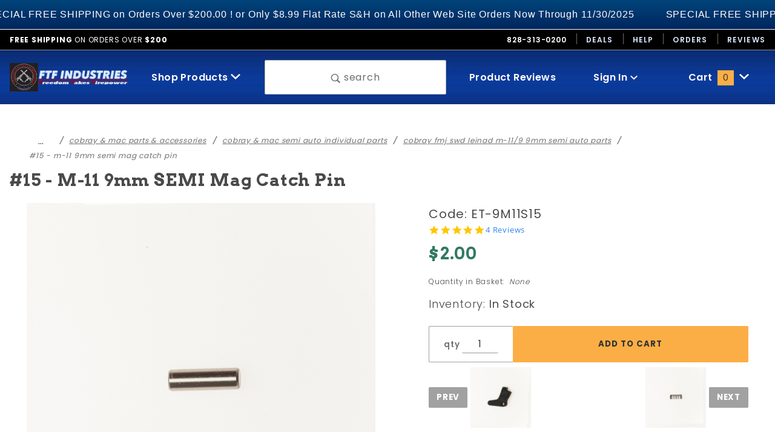

--- FILE ---
content_type: text/html
request_url: https://www.ftfindustries.com/product/ET-9M11S15.html
body_size: 16252
content:
<!DOCTYPE html><html lang="en" class="no-js" xmlns:fb="http://ogp.me/ns/fb#"><script>window.addEventListener('DOMContentLoaded', function () {sessionStorage.setItem('continue_url', 'https://www.ftfindustries.com/product/ET-9M11S15.html');});</script><head><meta charset="utf-8"><meta http-equiv="X-UA-Compatible" content="IE=edge"><meta name="viewport" content="width=device-width, initial-scale=1"><base href="https://www.ftfindustries.com/mm5/"><title>#15 - M-11 9mm SEMI Mag Catch Pin | FTF Industries Inc Firearms Parts & Accessories</title><meta name="description" content="#15 - M-11 9mm SEMI Mag Catch Pin - FTF Industries Inc specializes in MAC Cobray RPB SWD Parts & Accessories, AR15/M16 & AK47 Parts and accessories, Tactical Automatic Knives, Gunsmith's Tools & other very unique items."><meta name="keywords" content="#15 - M-11 9mm SEMI Mag Catch Pin - Protech Knives, Gerber Knives, 37mm Ammo, 37mm Launcher, M-10 Bolt, M-11 Bolt, MAC 10 Parts Kit, AR15 Parts Set, M16 Parts, Glock Barrel, AR15 Upper, AR15 Barrel, M16 Bolt Carrier, AK47 Magazine, Glock Match Barrel, GemTech Silencer, American Gunsmith Institute, Ruger 10/22 Stock, Walther P22 Barrel, SIG Mosquito Barrel, Full Auto Manual, ATI Shotgun Stock, ATI 10/22 Stock, ATI SKS Stock, ATI Ruger Stock, ATI Mossberg Stock, ATI Remington Stock, Storm Lake Barrel, M-11/380 Magazine, Steel Cobray magazine, AK47 trigger group, 10/22 full auto, US Peacekeeper, Tagua Leather, Free Float Tube, YHM Yankee Hill Machine, 1911 Magazine, H&K Knife, 1911 threaded bushing, Thread adapter"><link rel="preconnect" href="//www.google-analytics.com" data-resource-group="css_list" data-resource-code="preconnect-google-analytics" /><link href="https://fonts.gstatic.com" data-resource-group="css_list" data-resource-code="preconnect-google-fonts" /><link rel="stylesheet" href="https://fonts.googleapis.com/css?family=Poppins:300,400,600,700|Roboto:400i&amp;display=optional" data-resource-group="css_list" data-resource-code="google-fonts" /><link media="all" rel="stylesheet" type="text/css" href="https://www.ftfindustries.com/mm5/json.mvc?Store_Code=FI&amp;Function=CSSResource_Output&amp;CSSCombinedResource_Code=stylesheet&T=cfd4c0b6" data-resource-group="css_list" data-resource-code="stylesheet" /><script type="text/javascript">
var MMThemeBreakpoints =
[
{
"code":	"mobile",
"name":	"Mobile",
"start":	{
"unit": "px",
"value": ""
}
,
"end":	{
"unit": "em",
"value": "39.999"
}
}
,{
"code":	"tablet",
"name":	"Tablet",
"start":	{
"unit": "px",
"value": ""
}
,
"end":	{
"unit": "em",
"value": "59.999"
}
}
];
</script>
<script type="text/javascript">
var json_url = "https:\/\/www.ftfindustries.com\/mm5\/json.mvc\u003F";
var json_nosessionurl = "https:\/\/www.ftfindustries.com\/mm5\/json.mvc\u003F";
var Store_Code = "FI";
</script>
<script type="text/javascript" src="https://www.ftfindustries.com/mm5/clientside.mvc?T=39bdb0bd&amp;Module_Code=cmp-cssui-searchfield&amp;Filename=runtime.js" integrity="sha512-GT3fQyjPOh3ZvhBeXjc3+okpwb4DpByCirgPrWz6TaihplxQROYh7ilw9bj4wu+hbLgToqAFQuw3SCRJjmGcGQ==" crossorigin="anonymous" async defer></script>
<script type="text/javascript">
var MMSearchField_Search_URL_sep = "https:\/\/www.ftfindustries.com\/product-search.html\u003FSearch=";
(function( obj, eventType, fn )
{
if ( obj.addEventListener )
{
obj.addEventListener( eventType, fn, false );
}
else if ( obj.attachEvent )
{
obj.attachEvent( 'on' + eventType, fn );
}
})( window, 'mmsearchfield_override', function()
{
MMSearchField.prototype.Menu_Show = function () {if (this.menu_visible) {return;}this.menu_visible = true;};MMSearchField.prototype.Menu_Hide = function () {if (this.menu_visible) {return;}this.menu_visible = true;};MMSearchField.prototype.onMenuAppendHeader = function () {return null;};MMSearchField.prototype.onMenuAppendItem = function (data) {let span;span = newElement('div', {'class': 'u-text-center t-search-preview__item'}, null, null);span.innerHTML = data;return span;};MMSearchField.prototype.onMenuAppendStoreSearch = function (search_value) {let item;item = newElement('div', {'class': 'x-search-preview__search-all'}, null, null);item.element_text = newTextNode('Search store for... "' + search_value + '"', item);return item;};MMSearchField.prototype.onFocus = function () {this.element_menu.classList.toggle('x-search-preview--open');};MMSearchField.prototype.onBlur = function () {this.element_menu.classList.toggle('x-search-preview--open');};/*** Uncomment this to debug the layout styles of the results container.*//*MMSearchField.prototype.Menu_Empty = function() {this.Menu_Item_Select( null );};*//*** Global search controls.*/(function () {'use strict';let searchOpeners = document.querySelectorAll('[data-hook="open-search"]');let searchCloser = document.querySelector('[data-hook="close-search"]');/*** Open global search and set focus to the input field.*/searchOpeners.forEach(function (searchOpener) {searchOpener.addEventListener('click', function (event) {event.preventDefault();document.documentElement.classList.toggle('has-active-search-preview');document.querySelector('[data-hook="global-search"]').focus();});});/*** Close global search.*/searchCloser.addEventListener('click', function (event) {event.preventDefault();document.documentElement.classList.toggle('has-active-search-preview');});/*** Close global search when the `Esc` key is pressed.*/window.addEventListener('keydown', function (keyEvent) {if (keyEvent.defaultPrevented) {return; // Do nothing if the event was already processed}switch (keyEvent.key) {case 'Escape':if (document.documentElement.classList.contains('has-active-search-preview')) {document.documentElement.classList.toggle('has-active-search-preview');}break;default:return;}keyEvent.preventDefault();}, true);}());
} );
</script>
<script type="text/javascript" src="https://www.ftfindustries.com/mm5/clientside.mvc?T=39bdb0bd&amp;Filename=runtime_ui.js" integrity="sha512-ZIZBhU8Ftvfk9pHoUdkXEXY8RZppw5nTJnFsMqX+3ViPliSA/Y5WRa+eK3vIHZQfqf3R/SXEVS1DJTjmKgVOOw==" crossorigin="anonymous" async defer></script><script type="text/javascript" src="https://www.ftfindustries.com/mm5/clientside.mvc?T=39bdb0bd&amp;Filename=ajax.js" integrity="sha512-hBYAAq3Edaymi0ELd4oY1JQXKed1b6ng0Ix9vNMtHrWb3FO0tDeoQ95Y/KM5z3XmxcibnvbVujqgLQn/gKBRhA==" crossorigin="anonymous" async defer></script><link rel="canonical" href="https://www.ftfindustries.com/product/ET-9M11S15.html" itemprop="url"><script type="text/javascript" src="https://www.ftfindustries.com/mm5/clientside.mvc?T=39bdb0bd&Module_Code=mvga&amp;Filename=mvga.js"></script><script language="JavaScript">function clientdimensions_cookieIsSet( name ){var i, cookies, cookie_name, values;cookies = document.cookie.split( ';' );for ( i = 0; i < cookies.length; i++ ){values = cookies[ i ].split( '=' );if ( values.length ){cookie_name = values[ 0 ].replace( /^\s+|\s+$/g, '' );if ( name == cookie_name ){return true;}}}return false;}function clientdimensions_getWindowWidth(){if ( window.innerWidth )	return window.innerWidth;else if ( document.documentElement && document.documentElement.clientWidth )	return document.documentElement.clientWidth;else if ( document.body && document.body.clientWidth )	return document.body.clientWidth;}function clientdimensions_getWindowHeight(){if ( window.innerHeight )	return window.innerHeight;else if ( document.documentElement && document.documentElement.clientHeight )	return document.documentElement.clientHeight;else if ( document.body && document.body.clientHeight )	return document.body.clientHeight;}setTimeout( function(){var clientdimensions_reload;clientdimensions_reload = !clientdimensions_cookieIsSet( 'mm-clientdimensions-width' ) || !clientdimensions_cookieIsSet( 'mm-clientdimensions-height' );document.cookie = 'mm-clientdimensions-width=' + clientdimensions_getWindowWidth();document.cookie = 'mm-clientdimensions-height=' + clientdimensions_getWindowHeight();if ( clientdimensions_reload ){if ( window.stop ){window.stop();}location.reload( true );}window.onresize = function( event ){document.cookie = 'mm-clientdimensions-width=' + clientdimensions_getWindowWidth();document.cookie = 'mm-clientdimensions-height=' + clientdimensions_getWindowHeight();}}, 0 );</script><link href="themes/colossus/ui/css/scaffolding.css" rel="stylesheet" type="text/css" media="all"><link href="https://fonts.googleapis.com/css?family=Arvo:700&display=swap" rel="stylesheet"><link href="p7hls/p7HLS-04.css" rel="stylesheet" type="text/css" media="all"><script type="text/javascript" src="p7hls/p7HLSscripts.js"></script><meta name="google-site-verification" content="4wuGGaHAHQTqPDU4NBLvKtt9KvdtpuiDjVzFoYKbMyA" /><link type="text/css" media="all" rel="stylesheet" integrity="sha256-lWOXBr8vqpiy3pliCN1FmPIYkHdcr8Y0nc2BRMranrA= sha384-0K5gx4GPe3B0+RaqthenpKbJBAscHbhUuTd+ZmjJoHkRs98Ms3Pm2S4BvJqkmBdh sha512-wrhf+QxqNNvI+O73Y1XxplLd/Bt2GG2kDlyCGfeByKkupyZlAKZKAHXE2TM9/awtFar6eWl+W9hNO6Mz2QrA6Q==" crossorigin="anonymous" href="https://www.ftfindustries.com/mm5/json.mvc?Store_Code=FI&amp;Function=CSSResource_Output&amp;CSSResource_Code=mm-theme-styles&T=15732bd1" data-resource-group="modules" data-resource-code="mm-theme-styles" /><script type="text/javascript" src="scripts/00000001/runtime_combofacets.js?T=aa1c981c" data-resource-group="head_tag" data-resource-code="runtimecombofacets"></script><script type="text/javascript" src="https://www.ftfindustries.com/mm5/clientside.mvc?T=39bdb0bd&amp;Filename=runtime.js" integrity="sha512-EiU7WIxWkagpQnQdiP517qf12PSFAddgl4rw2GQi8wZOt6BLZjZIAiX4R53VP0ePnkTricjSB7Edt1Bef74vyg==" crossorigin="anonymous" async defer></script><script type="text/javascript" src="https://www.ftfindustries.com/mm5/clientside.mvc?T=39bdb0bd&amp;Filename=MivaEvents.js" integrity="sha512-bmgSupmJLB7km5aCuKy2K7B8M09MkqICKWkc+0w/Oex2AJv3EIoOyNPx3f/zwF0PZTuNVaN9ZFTvRsCdiz9XRA==" crossorigin="anonymous" async defer></script><script type="text/javascript" src="https://www.ftfindustries.com/mm5/clientside.mvc?T=39bdb0bd&amp;Filename=AttributeMachine.js" integrity="sha512-e2qSTe38L8wIQn4VVmCXg72J5IKMG11e3c1u423hqfBc6VT0zY/aG1c//K/UjMA6o0xmTAyxRmPOfEUlOFFddQ==" crossorigin="anonymous" async defer></script>
<script type="text/javascript">
(function( obj, eventType, fn )
{
if ( obj.addEventListener )
{
obj.addEventListener( eventType, fn, false );
}
else if ( obj.attachEvent )
{
obj.attachEvent( 'on' + eventType, fn );
}
})( window, 'attributemachine_override', function()
{
AttributeMachine.prototype.Generate_Discount = function (discount) {var discount_div;discount_div = document.createElement('div');discount_div.innerHTML = discount.descrip + ': ' + discount.formatted_discount;return discount_div;};AttributeMachine.prototype.Generate_Swatch = function (product_code, attribute, option) {var swatch_container = document.querySelector('#swatches');var swatch = document.createElement('li');var img = document.createElement('img');img.src = option.image;img.setAttribute('alt', option.prompt);img.setAttribute('title', option.prompt);swatch.classList.add('o-list-inline__item');swatch.setAttribute('data-code', option.code);swatch.setAttribute('data-color', option.prompt);swatch.appendChild(img);setTimeout(function () {if (swatch_container) {var swatch_element = swatch_container.querySelector('ul');var swatch_select = document.querySelector('[data-hook="attribute-swatch-select"]');var swatch_selected = swatch_select.options[swatch_select.selectedIndex].text;var swatch_name_element = document.querySelector('[data-hook="attribute-swatch-name"]');var swatchElements = swatch_element.querySelectorAll('li');swatch_element.removeAttribute('style');swatch_element.classList.add('o-list-inline');/*** Adds the selected swatch name to the label.*/swatch_name_element.textContent = swatch_selected;/*** Adds an active class to the selected swatch.*/swatchElements.forEach(function (swatchElement) {var swatchColor = swatchElement.getAttribute('data-code');var swatchImage = swatchElement.querySelector('img');if (swatchColor === swatch_select.options[swatch_select.selectedIndex].value) {swatchImage.classList.add('x-product-layout-purchase__swatches--active');}});}}, 0);return swatch;};AttributeMachine.prototype.Swatch_Click = function(input, attribute, option) {var swatch_name_element = document.querySelector('[data-hook="attribute-swatch-name"]');var i;for (i = 0; i < input.select.options.length; i++) {if (input.select.options[i].value === option.code) {input.select.selectedIndex = i;}}if (attribute.inventory) {this.Attribute_Changed(input);}swatch_name_element.innerHTML = option.prompt;};
} );
</script>
<script type="text/javascript" src="https://www.ftfindustries.com/mm5/clientside.mvc?T=39bdb0bd&amp;Filename=ImageMachine.js" integrity="sha512-luSn6atUPOw8U8HPV927zNVkcbbDcvbAlaSh/MEWznSCrOzPC2iQVeXSwLabEEn43FBmR6lKN0jhsWKmJR4n1Q==" crossorigin="anonymous" async defer></script>
<script type="text/javascript">
(function( obj, eventType, fn )
{
if ( obj.addEventListener )
{
obj.addEventListener( eventType, fn, false );
}
else if ( obj.attachEvent )
{
obj.attachEvent( 'on' + eventType, fn );
}
})( window, 'imagemachine_override', function()
{
window.gallery = [];let generate_thumbnail_event = new CustomEvent('ImageMachine_Generate_Thumbnail');let thumbnailIndex = 0;let thumbnail_width;let thumbnail_height;let gallery_container;let gallery_Index = 0;let productName = '\u002315 - M-11 9mm SEMI Mag Catch Pin';gallery_container = document.createElement('div');gallery_container.classList.add('x-product-photo-gallery');gallery_container.setAttribute('data-hook', 'photo-gallery');/*** This function allows you to prepend or append code to an existing function.* https://stackoverflow.com/questions/9134686/adding-code-to-a-javascript-function-programmatically*/function functionExtender(container, funcName, prepend, append) {(function () {'use strict';let cachedFunction = container[funcName];container[funcName] = function () {if (prepend) {prepend.apply(this);}let result = cachedFunction.apply(this, arguments);if (append) {append.apply(this);}return result;};})();}ImageMachine.prototype.oninitialize = function (data) {window.gallery = [];gallery_container.innerHTML = '';gallery_Index = 0;thumbnailIndex = 0;this.Initialize(data);this.main_image.setAttribute('data-index', '0');};ImageMachine.prototype.ImageMachine_Generate_Thumbnail = function (thumbnail_image, main_image, closeup_image, type_code) {let img;let thumbnail;let gallery_element;let gallery_image;if (!thumbnail_width && !thumbnail_height) {thumbnail_width = this.thumb_width + 'px';thumbnail_height = this.thumb_height + 'px';}thumbnail = document.createElement('span');thumbnail.classList.add('x-product-layout-images__thumbnail-image');thumbnail.setAttribute('data-index', thumbnailIndex++);thumbnail.setAttribute('data-main', main_image);thumbnail.setAttribute('data-type', type_code);thumbnail.setAttribute('data-zoom', closeup_image);thumbnail.setAttribute('style', 'width: ' + thumbnail_width + '; display: inline-block; height: ' + thumbnail_height +';');if (typeof( thumbnail_image ) === 'string' && thumbnail_image.length > 0) {img = document.createElement('img');img.src = thumbnail_image;img.setAttribute('alt', productName);img.setAttribute('itemprop', 'thumbnail');thumbnail.appendChild(img);}/*** Create a scrollable gallery, append it to the page, and open on main image click.*/gallery_image = (typeof (closeup_image) === 'string' && closeup_image.length > 0) ? closeup_image : main_image;if (typeof( closeup_image ) === 'string' && closeup_image.length > 0) {gallery_element = document.createElement('img');gallery_element.src = gallery_image;gallery_element.setAttribute('data-index', gallery_Index++);gallery_element.setAttribute('alt', productName);gallery_container.appendChild(gallery_element);}gallery.push({src: gallery_image,title: productName});document.dispatchEvent(generate_thumbnail_event);return thumbnail;};let gallery_template = document.querySelector('[data-hook="photo-gallery-template"]');if (gallery_template) {gallery_template.appendChild(gallery_container);}/*** This controls what happens when you click a thumbnail.*/functionExtender(ImageMachine.prototype,'onthumbnailimageclick',function () {},function () {let clickedElement = event.target;//console.log(clickedElement.getAttribute('data-index'));this.main_image.setAttribute('data-index', clickedElement.getAttribute('data-index'));});/*** This disables the default Miva image zoom functionality.* @return {boolean}*/ImageMachine.prototype.Closeup_Open = function () {return false;};ImageMachine.prototype.onmainimageclick = function () {};
} );
</script>
<meta property="og:title" content="#15 - M-11 9mm SEMI Mag Catch Pin"><meta property="og:type" content="product"><meta property="og:image" content="https://www.ftfindustries.com/mm5/graphics/00000001/ET-9M11S15-c.jpg"><meta property="og:url" content="https://www.ftfindustries.com/product/ET-9M11S15.html"><meta property="og:site_name" content="FTF Industries"><meta property="og:description" content="Check out the deal on #15 - M-11 9mm SEMI Mag Catch Pin at FTF Industries"><meta property="og:locale" content="en_US"><meta name="twitter:card" content="summary_large_image"><meta name="twitter:site" content="@TWITTER_ACCOUNT"><meta name="twitter:creator" content="@TWITTER_ACCOUNT"><meta name="twitter:url" content="https://www.ftfindustries.com/product/ET-9M11S15.html"><meta name="twitter:title" content="#15 - M-11 9mm SEMI Mag Catch Pin"><meta name="twitter:description" content="Check out the deal on #15 - M-11 9mm SEMI Mag Catch Pin at FTF Industries"><meta name="twitter:image" content="https://www.ftfindustries.com/mm5/graphics/00000001/ET-9M11S15-c.jpg"><meta name="twitter:image:alt" content="#15 - M-11 9mm SEMI Mag Catch Pin"><link href="magiczoomplus-commercial/magiczoomplus/magiczoomplus.css" rel="stylesheet" type="text/css" media="screen"/><script src="magiczoomplus-commercial/magiczoomplus/magiczoomplus.js" type="text/javascript"></script><link href="p7ap4/p7AP4-core.css" rel="stylesheet" type="text/css" media="all"><link href="p7ap4/p7AP4-01.css" rel="stylesheet" type="text/css" media="all"><script type="text/javascript" src="p7ap4/p7AP4scripts.js"></script><link href="p7sop/p7SOP-01.css" rel="stylesheet" type="text/css" media="all"><script type="text/javascript" src="p7sop/p7SOPscripts.js"></script></head><body id="js-PROD" class="o-site-wrapper t-page-prod u-bg-white"><head><section class="o-wrapper o-wrapper--full t-global-search" itemscope itemtype="http://schema.org/WebSite" style="border-bottom: 3px solid #000;"><meta itemprop="url" content="//www.ftfindustries.com/"/></head><form class="t-global-search__form" method="post" action="https://www.ftfindustries.com/product-search.html" itemprop="potentialAction" itemscope itemtype="http://schema.org/SearchAction"><fieldset><legend>Product Search</legend>+33++++6+<ul class="c-form-list"><li class="c-form-list__item c-form-list__item--full c-control-group u-flex o-layout--align-center o-layout--justify-between"><label class="u-color-black " for="global-search"><span class="u-icon-search"></span> search</label><button class="c-button c-control-group__button u-bg-gray-10 u-border-none u-color-black u-text-uppercase" data-hook="close-search" type="button"><span class=" u-icon-cross"></span> Close</button></li><li class="c-form-list__item c-form-list__item--full c-control-group u-flex"><meta itemprop="target" content="https://www.ftfindustries.com/product-search.html?q={Search}"/><input id="global-search" class="c-form-input c-control-group__field u-bg-transparent u-border-none u-font-huge u-text-bold" data-hook="global-search" data-mm_searchfield="Yes" data-mm_searchfield_id="x-search-preview" type="search" name="Search" value="" placeholder="" autocomplete="off" required itemprop="query-input" style="border: 3px solid #000; padding-left: 10px;"><button class="c-button c-button--large c-control-group__button u-bg-transparent u-border-none u-color-black o-layout--no-wrap u-text-uppercase" type="submit"><span class=" u-icon-arrow-left"></span> Press Enter</button></li></ul></fieldset><span class="x-search-preview t-search-preview" data-hook="search-preview" data-mm_searchfield_menu="Yes" data-mm_searchfield_id="x-search-preview"></span></form></section><div id="refinery_annex" class="readytheme-contentsection">
<section class="x-refinery-annex" data-hook="refinery-annex">
<div class="x-refinery-annex__content u-bg-white">
<header class="x-refinery-annex__header">
<button class="c-button c-button--large u-bg-gray-20 u-color-gray-50" data-hook="close-refinery-annex" type="button" aria-label="Close Facets List">
<span class="u-font-small u-icon-cross"></span>
</button>
<span class="x-refinery-annex__title">Filters</span>
</header>
<div class="x-refinery-annex__list">
<nav class="x-category-tree">
<div class="x-category-tree__row">
<form method="get" action="https://www.ftfindustries.com/product/ET-9M11S15.html">
<fieldset>
<legend>Search Facets</legend>

<input type="hidden" name="Category_Code" value="M11PS" />


<input type="hidden" name="Search" value="" />
<input type="hidden" name="Sort_By" value="disp_order" />
<input type="hidden" name="Per_Page" value="" />
<ul class="c-form-list">
</ul>
</fieldset>
</form>
</div>
</nav>
</div>
</div>
</section>
</div>
<div id="p7HLS_1" class="p7HLS-04 p7HLS flush-top"><div id="p7HLSvp_1" class="p7hls-viewport"><div id="p7HLSwp_1" class="p7hls-wrapper"><div class="p7hls-item">SPECIAL FREE SHIPPING on Orders Over $200.00 ! or Only $8.99 Flat Rate S&H on All Other Web Site Orders Now Through 11/30/2025</div><div class="p7hls-item">SPECIAL FREE SHIPPING on Orders Over $200.00 ! or Only $8.99 Flat Rate S&H on All Other Web Site Orders Now Through 11/30/2025</div><div class="p7hls-item">SPECIAL FREE SHIPPING on Orders Over $200.00 ! or Only $8.99 Flat Rate S&H on All Other Web Site Orders Now Through 11/30/2025</div><div class="p7hls-item">SPECIAL FREE SHIPPING on Orders Over $200.00 ! or Only $8.99 Flat Rate S&H on All Other Web Site Orders Now Through 11/30/2025</div></div></div><script type="text/javascript">P7_HLSop('p7HLS_1',1,20,1,1,1500,0);</script></div></div><header class="o-wrapper o-wrapper--full o-wrapper--flush t-site-header" data-hook="site-header"><div id="fasten_header" class="x-fasten-header">
<section class="o-layout o-layout--align-center t-site-header__masthead" data-hook="fasten-header" style="background-color: #000;">
<div class="o-layout__item u-width-2 u-text-center t-site-header__logo">
<a href="https://www.ftfindustries.com/" title="FTF Industries" rel="nofollow">

<img class="x-fasten-header__logo-image" src="graphics/00000001/2/logo9_5.png" alt="Colossus ReadyTheme" style="max-width: 165px; max-height: 32px;">

</a>
</div>
<div class="o-layout__item u-width-2 ">
<a class="c-button u-bg-transparent x-omega-navigation__trigger t-primary-link" data-hook="open-omega" href="https://www.ftfindustries.com/mm5/merchant.mvc?Screen=CTLG">Shop Products <span class="u-font-tiny u-icon-chevron-down x-omega-navigation__trigger-icon t-prevent-events"></span></a>
</div>
<div class="o-layout__item u-width-4 u-width-5--wu-text-center ">
<button class="c-button c-button--full c-button--large u-bg-transparent u-border-gray-30 u-color-gray-50 u-font-tiny t-open-search" data-hook="open-search" type="button"><span class="u-icon-search"></span> search</button>
</div>
<ul class="o-layout__item o-list-bare u-flex u-grids-3 u-text-center u-width-4 u-width-3--w t-site-header__masthead-customer-block ">
<li class="o-layout__item u-block">
<a class="t-primary-link" href="/product-reviews.html">Reviews</a>
</li>
<li class="o-layout__item">

<a class="t-primary-link" href="https://www.ftfindustries.com/customer-log-in.html">Sign In</a>

</li>
<li class="o-layout__item">
<a class="t-primary-link t-site-header__basket-link" href="https://www.ftfindustries.com/shopping-cart.html">
Cart
<span class="u-bg-primary u-color-black t-site-header__basket-link-quantity t-prevent-events" data-hook="mini-basket-count">0</span>
</a>
</li>
</ul>
<div class="o-layout__item u-width-12 u-width-10--l u-hidden ">
<br class="u-hidden--m">
<span class="c-heading-echo u-block u-text-bold u-text-center u-text-right--l u-text-uppercase u-color-gray-50"><span class="u-icon-secure"></span> Secure Checkout</span>
</div>
</section>
</div>
<section class="u-color-white t-site-header__top-navigation "><div class="u-text-center u-text-left--m"><span id="header_message" class="readytheme-banner">
<span class="u-text-uppercase t-site-header__message"><strong>Free Shipping</strong> On Orders Over <strong>$200</strong></span>
</span>
</div><nav class="u-hidden u-flex--m"><span class="t-site-header__links u-hidden--m u-inline-block--l">828-313-0200</span><a class="t-secondary-link t-site-header__links" href="https://www.ftfindustries.com/category/SPL.html" title="Deals">Deals</a>
<a class="t-secondary-link t-site-header__links" href="https://www.ftfindustries.com/contact-us-1782.html" title="Help">Help</a>
<a class="t-secondary-link t-site-header__links" href="https://www.ftfindustries.com/order-history.html" title="Orders">Orders</a>
<a class="t-secondary-link t-site-header__links" href="https://www.ftfindustries.com/product-reviews.html" title="Reviews">Reviews</a>
</nav></section><section class="o-wrapper t-site-header__masthead"><div class="o-layout o-layout--align-center"><div class="o-layout__item u-flex u-grids-2 u-hidden--l u-width-3 "><button class="c-button c-button--flush c-button--full c-button--hollow u-bg-transparent u-border-none u-color-white u-icon-menu" data-hook="open-main-menu " type="button" aria-label="Open Main Menu"></button><button class="c-button c-button--flush c-button--full c-button--hollow u-bg-transparent u-border-none u-color-white u-icon-search" data-hook="open-search" type="button" aria-label="Open Search Box"></button></div><div class="o-layout__item u-width-6 u-width-7--m u-width-2--l u-text-center t-site-header__logo"><a href="https://www.ftfindustries.com/" title="FTF Industries" rel="nofollow"><img src="graphics/00000001/2/logo9_5.png" alt="Colossus ReadyTheme"></a></div><div class="o-layout__item u-flex u-grids-2 u-hidden--l u-width-3 u-width-2--m "><a class="c-button c-button--flush c-button--full u-bg-primary u-border-none u-color-black t-site-header__basket-link-quantity--mobile" data-hook="open-mini-basket mini-basket-count" href="https://www.ftfindustries.com/shopping-cart.html">0<span class=" u-icon-chevron-down t-site-header__basket-icon t-prevent-events"></span></a></div><div class="o-layout__item u-hidden u-block--l u-width-2 u-text-center "><button class="c-button u-bg-transparent x-omega-navigation__trigger t-primary-link u-color-white" data-hook="activate-omega" type="button">Shop Products <span class=" u-icon-chevron-down x-omega-navigation__trigger-icon t-prevent-events"></span></button></div><div class="o-layout__item u-hidden u-block--l u-width-3--l u-width-4--w u-text-center "><button class="c-button c-button--full c-button--large u-bg-transparent u-border-gray-30 u-color-gray-50 t-open-search" data-hook="open-search" type="button"><span class="u-icon-search"></span> search</button></div><ul class="o-layout__item o-list-bare u-hidden u-flex--l u-grids-3 u-text-center u-width-5--l u-width-4--w t-site-header__masthead-customer-block "><li class="o-layout__item u-block--m"><a class="t-primary-link" href="/product-reviews.html">Product Reviews</a></li><li class="o-layout__item"><a class="x-show-related__link t-primary-link" data-hook="show-related" data-target="global-account" href="https://www.ftfindustries.com/customer-log-in.html">Sign In <span class="x-show-related__icon u-font-tiny u-icon-chevron-down t-prevent-events"></span></a></li><li class="o-layout__item"><a class="t-primary-link t-site-header__basket-link" data-hook="open-mini-basket" href="https://www.ftfindustries.com/shopping-cart.html">Cart<span class="u-bg-primary u-color-black t-site-header__basket-link-quantity t-prevent-events" data-hook="mini-basket-count">0</span><span class=" u-icon-chevron-down t-site-header__basket-icon t-prevent-events"></span></a></li></ul><div id="global_account" class="readytheme-contentsection">
<div class="u-bg-gray-10 u-over-everything t-global-account" data-hook="global-account">
<form class="t-global-account__form" method="post" action="https://www.ftfindustries.com/product/ET-9M11S15.html" autocomplete="off">
<fieldset>
<legend>Global Account Log In</legend>
<input type="hidden" name="Action" value="LOGN" />
<input type="hidden" name="Category_Code" value="M11PS" />
<input type="hidden" name="Product_Code" value="ET-9M11S15" />
<input type="hidden" name="Search" value="" />
<input type="hidden" name="Per_Page" value="" />
<input type="hidden" name="Sort_By" value="disp_order" />
<ul class="c-form-list">
<li class="c-form-list__item c-form-list__item--full">
<label id="Login_Email_Label" for="Login_Email" title="Email Adress">
<input id="Login_Email" class="c-form-input c-form-input--large u-text-uppercase" type="email" name="Customer_LoginEmail" value="" aria-labelledby="Login_Email_Label" autocomplete="email" placeholder="Email" required>
</label>
</li>
<li class="c-form-list__item c-form-list__item--full">
<label id="Login_Password_Label" for="Login_Password" title="Password">
<input id="Login_Password" class="c-form-input c-form-input--large u-text-uppercase" type="password" name="Customer_Password" aria-labelledby="Login_Password_Label" autocomplete="current-password" placeholder="Password">
</label>
</li>
<li class="c-form-list__item c-form-list__item--full">
<input class="c-button c-button--full c-button--huge u-bg-black u-color-white u-font-small u-text-medium u-text-uppercase" type="submit" value="Sign In">
</li>
<li class="c-form-list__item c-form-list__item--full">
<a class="c-button c-button--full c-button--hollow c-button--huge u-bg-gray-10 u-color-black u-font-small u-text-medium u-text-uppercase" href="https://www.ftfindustries.com/customer-log-in.html">Register</a>
</li>
<li class="c-form-list__item c-form-list__item--full u-text-center">
<a class="u-font-tiny u-text-medium u-text-uppercase t-secondary-link" href="https://www.ftfindustries.com/forgot-password.html">Forgot Password?</a>
</li>
</ul>
</fieldset>
</form>
</div>
</div>
<div id="mini_basket" class="readytheme-contentsection">
<section class="u-bg-gray-10 u-color-black x-mini-basket" data-hook="mini-basket" data-item-count="0" data-subtotal=""><div class="x-mini-basket__content"><footer class="x-mini-basket__footer"><div class="x-messages x-messages--info u-text-center u-text-medium u-text-uppercase">Your Shopping Cart Is Empty</div></footer></div></section>
</div>
<div class="o-layout__item u-width-12 u-width-10--l u-hidden "><br class="u-hidden--m"><span class="u-block u-text-bold u-text-center u-text-right--l u-text-uppercase u-color-gray-50"><span class="u-icon-secure"></span> Secure Checkout</span></div></div></section><section class="o-wrapper u-over-page x-omega-navigation" data-hook="omega-navigation">
<div class="o-layout o-layout--flush u-bg-gray-10">
<nav class="o-layout__item u-width-12">
<div class="x-omega-navigation__wrap">
<header class="x-omega-navigation__header u-hidden--l c-control-group">
<a class="c-button c-button--full c-control-group__button u-bg-transparent u-color-gray-40" href="https://www.ftfindustries.com/customer-log-in.html"><span class="u-icon-user"></span> Sign In or Register</a>
<button class="c-button c-control-group__button u-bg-transparent u-color-gray-40 u-icon-cross" data-hook="close-main-menu" type="button" aria-label="Close Main Menu"></button>
</header>
<div class="o-layout x-omega-navigation__content" data-hook="omega-navigation__content">
<div class="o-layout__item u-width-12 u-width-4--l x-omega-navigation__parents" data-hook="omega-navigation__parents">
<ul class="x-omega-navigation__row">
<li class="x-omega-navigation__list has-child-menu" data-hook="omega-child-menu">
<a class="x-omega-navigation__link" data-hook="omega-navigation__link " data-children="1262" href="https://www.ftfindustries.com/category/DF.html" target="_self">
Class II Drill Fixtures
<span class="x-omega-navigation__link-carat u-hidden--l"><span class="u-icon-chevron-right"></span></span>
</a>
<ul class="x-omega-navigation__row u-hidden--l is-hidden">
<li class="x-omega-navigation__list" data-hook="show-previous-menu">
<span class="x-omega-navigation__link"><span class="u-icon-chevron-left">&nbsp;</span><span class="o-layout--grow">Main Menu</span></span>
</li>
<li class="x-omega-navigation__list ">
<a class="x-omega-navigation__link" href="https://www.ftfindustries.com/category/DF.html" target="_self">
Click Here to View Class II Drill Fixtures
</a>
</li>
<li class="x-omega-navigation__list">
<a class="x-omega-navigation__link" href="https://www.ftfindustries.com/category/DF.html" target="_self">View All Class II Drill Fixtures</a>
</li>
</ul>
</li>
<li class="x-omega-navigation__list has-child-menu" data-hook="omega-child-menu">
<a class="x-omega-navigation__link" data-hook="omega-navigation__link " data-children="1394" href="https://www.ftfindustries.com/category/SPL.html" target="_self">
SUPER SPECIALS !!
<span class="x-omega-navigation__link-carat u-hidden--l"><span class="u-icon-chevron-right"></span></span>
</a>
<ul class="x-omega-navigation__row u-hidden--l is-hidden">
<li class="x-omega-navigation__list" data-hook="show-previous-menu">
<span class="x-omega-navigation__link"><span class="u-icon-chevron-left">&nbsp;</span><span class="o-layout--grow">Main Menu</span></span>
</li>
<li class="x-omega-navigation__list ">
<a class="x-omega-navigation__link" href="https://www.ftfindustries.com/category/Parts-Specials.html" target="_self">
Parts Specials
</a>
</li>
<li class="x-omega-navigation__list ">
<a class="x-omega-navigation__link" href="https://www.ftfindustries.com/category/Magazine-Specials.html" target="_self">
Magazine Specials
</a>
</li>
<li class="x-omega-navigation__list ">
<a class="x-omega-navigation__link" href="https://www.ftfindustries.com/category/Upper-Receiver-Specials.html" target="_self">
Upper Receiver Specials
</a>
</li>
<li class="x-omega-navigation__list ">
<a class="x-omega-navigation__link" href="https://www.ftfindustries.com/category/Barrel-Specials.html" target="_self">
Barrel Specials
</a>
</li>
<li class="x-omega-navigation__list ">
<a class="x-omega-navigation__link" href="https://www.ftfindustries.com/category/Accessory-Specials.html" target="_self">
Accessory Specials
</a>
</li>
<li class="x-omega-navigation__list ">
<a class="x-omega-navigation__link" href="https://www.ftfindustries.com/category/Hard-To-Find-Specials.html" target="_self">
Hard to Find Specials !
</a>
</li>
<li class="x-omega-navigation__list">
<a class="x-omega-navigation__link" href="https://www.ftfindustries.com/category/SPL.html" target="_self">View All SUPER SPECIALS !!</a>
</li>
</ul>
</li>
<li class="x-omega-navigation__list has-child-menu" data-hook="omega-child-menu">
<a class="x-omega-navigation__link" data-hook="omega-navigation__link " data-children="1264" href="https://www.ftfindustries.com/category/ar15-parts.html" target="_self">
AR15 & M16 Parts & Accessories
<span class="x-omega-navigation__link-carat u-hidden--l"><span class="u-icon-chevron-right"></span></span>
</a>
<ul class="x-omega-navigation__row u-hidden--l is-hidden">
<li class="x-omega-navigation__list" data-hook="show-previous-menu">
<span class="x-omega-navigation__link"><span class="u-icon-chevron-left">&nbsp;</span><span class="o-layout--grow">Main Menu</span></span>
</li>
<li class="x-omega-navigation__list ">
<a class="x-omega-navigation__link" href="https://www.ftfindustries.com/category/ARUP.html" target="_self">
Barreled Upper Receivers
</a>
</li>
<li class="x-omega-navigation__list ">
<a class="x-omega-navigation__link" href="https://www.ftfindustries.com/category/ARKT.html" target="_self">
Complete Replacement Parts Sets
</a>
</li>
<li class="x-omega-navigation__list ">
<a class="x-omega-navigation__link" href="https://www.ftfindustries.com/category/ARBBL.html" target="_self">
Barrels
</a>
</li>
<li class="x-omega-navigation__list ">
<a class="x-omega-navigation__link" href="https://www.ftfindustries.com/category/M16FA.html" target="_self">
M16 Full Auto Replacement Parts
</a>
</li>
<li class="x-omega-navigation__list ">
<a class="x-omega-navigation__link" href="https://www.ftfindustries.com/category/ARMA.html" target="_self">
Muzzle Attachments
</a>
</li>
<li class="x-omega-navigation__list ">
<a class="x-omega-navigation__link" href="https://www.ftfindustries.com/category/AR308.html" target="_self">
.308 Parts & Accessories
</a>
</li>
<li class="x-omega-navigation__list ">
<a class="x-omega-navigation__link" href="https://www.ftfindustries.com/category/AR-9MM.html" target="_self">
9mm Parts & Accessories
</a>
</li>
<li class="x-omega-navigation__list ">
<a class="x-omega-navigation__link" href="https://www.ftfindustries.com/category/ARHG.html" target="_self">
Handguards Rails & Tubes
</a>
</li>
<li class="x-omega-navigation__list ">
<a class="x-omega-navigation__link" href="https://www.ftfindustries.com/category/ARBC.html" target="_self">
Bolt Carriers & BCG Assy
</a>
</li>
<li class="x-omega-navigation__list ">
<a class="x-omega-navigation__link" href="https://www.ftfindustries.com/category/ARMG.html" target="_self">
Magazines
</a>
</li>
<li class="x-omega-navigation__list ">
<a class="x-omega-navigation__link" href="https://www.ftfindustries.com/category/ARSTK.html" target="_self">
Stock Assemblies
</a>
</li>
<li class="x-omega-navigation__list ">
<a class="x-omega-navigation__link" href="https://www.ftfindustries.com/category/ARST.html" target="_self">
Sights (BUIS)
</a>
</li>
<li class="x-omega-navigation__list ">
<a class="x-omega-navigation__link" href="https://www.ftfindustries.com/category/ARAC.html" target="_self">
Grips
</a>
</li>
<li class="x-omega-navigation__list ">
<a class="x-omega-navigation__link" href="https://www.ftfindustries.com/category/ARCS.html" target="_self">
Cases & Slings
</a>
</li>
<li class="x-omega-navigation__list ">
<a class="x-omega-navigation__link" href="https://www.ftfindustries.com/category/ARGS.html" target="_self">
Gunsmith Tools
</a>
</li>
<li class="x-omega-navigation__list ">
<a class="x-omega-navigation__link" href="https://www.ftfindustries.com/category/AR-MISC.html" target="_self">
Misc Accessories
</a>
</li>
<li class="x-omega-navigation__list ">
<a class="x-omega-navigation__link" href="https://www.ftfindustries.com/category/ARRL.html" target="_self">
Accessory Rails & Mounts
</a>
</li>
<li class="x-omega-navigation__list ">
<a class="x-omega-navigation__link" href="https://www.ftfindustries.com/category/ARGAS.html" target="_self">
Gas Blocks & Tubes
</a>
</li>
<li class="x-omega-navigation__list ">
<a class="x-omega-navigation__link" href="https://www.ftfindustries.com/category/ARCH.html" target="_self">
Charging Handles
</a>
</li>
<li class="x-omega-navigation__list ">
<a class="x-omega-navigation__link" href="https://www.ftfindustries.com/category/ARUPS.html" target="_self">
Upper Receiver Small Parts
</a>
</li>
<li class="x-omega-navigation__list ">
<a class="x-omega-navigation__link" href="https://www.ftfindustries.com/category/AR-ILP.html" target="_self">
Individual Lower Receiver Small Parts
</a>
</li>
<li class="x-omega-navigation__list ">
<a class="x-omega-navigation__link" href="https://www.ftfindustries.com/category/ARLP.html" target="_self">
Lower Receiver Parts
</a>
</li>
<li class="x-omega-navigation__list ">
<a class="x-omega-navigation__link" href="https://www.ftfindustries.com/category/ARBK.html" target="_self">
Books & DVDs
</a>
</li>
<li class="x-omega-navigation__list">
<a class="x-omega-navigation__link" href="https://www.ftfindustries.com/category/ar15-parts.html" target="_self">View All AR15 & M16 Parts & Accessories</a>
</li>
</ul>
</li>
<li class="x-omega-navigation__list has-child-menu" data-hook="omega-child-menu">
<a class="x-omega-navigation__link" data-hook="omega-navigation__link " data-children="1288" href="https://www.ftfindustries.com/category/MAC.html" target="_self">
Cobray & MAC Parts & Accessories
<span class="x-omega-navigation__link-carat u-hidden--l"><span class="u-icon-chevron-right"></span></span>
</a>
<ul class="x-omega-navigation__row u-hidden--l is-hidden">
<li class="x-omega-navigation__list" data-hook="show-previous-menu">
<span class="x-omega-navigation__link"><span class="u-icon-chevron-left">&nbsp;</span><span class="o-layout--grow">Main Menu</span></span>
</li>
<li class="x-omega-navigation__list ">
<a class="x-omega-navigation__link" href="https://www.ftfindustries.com/category/MCPS.html" target="_self">
Parts Sets & Kits
</a>
</li>
<li class="x-omega-navigation__list ">
<a class="x-omega-navigation__link" href="https://www.ftfindustries.com/category/MCFAI.html" target="_self">
SMG Individual Parts
</a>
</li>
<li class="x-omega-navigation__list ">
<a class="x-omega-navigation__link" href="https://www.ftfindustries.com/category/MCSAI.html" target="_self">
Semi-Auto Individual Parts
</a>
</li>
<li class="x-omega-navigation__list ">
<a class="x-omega-navigation__link" href="https://www.ftfindustries.com/category/MCFS.html" target="_self">
Fake Suppressors
</a>
</li>
<li class="x-omega-navigation__list ">
<a class="x-omega-navigation__link" href="https://www.ftfindustries.com/category/MCBE.html" target="_self">
Barrel Extensions
</a>
</li>
<li class="x-omega-navigation__list ">
<a class="x-omega-navigation__link" href="https://www.ftfindustries.com/category/MCBBL.html" target="_self">
Barrels
</a>
</li>
<li class="x-omega-navigation__list ">
<a class="x-omega-navigation__link" href="https://www.ftfindustries.com/category/FHMB.html" target="_self">
Flash Hiders & Muzzle Brakes
</a>
</li>
<li class="x-omega-navigation__list ">
<a class="x-omega-navigation__link" href="https://www.ftfindustries.com/category/MCFA.html" target="_self">
SMG Full Auto Replacement Parts
</a>
</li>
<li class="x-omega-navigation__list ">
<a class="x-omega-navigation__link" href="https://www.ftfindustries.com/category/MCBT.html" target="_self">
Bolt Assemblies
</a>
</li>
<li class="x-omega-navigation__list ">
<a class="x-omega-navigation__link" href="https://www.ftfindustries.com/category/MCMG.html" target="_self">
Magazines
</a>
</li>
<li class="x-omega-navigation__list ">
<a class="x-omega-navigation__link" href="https://www.ftfindustries.com/category/MCAC.html" target="_self">
Accessories
</a>
</li>
<li class="x-omega-navigation__list ">
<a class="x-omega-navigation__link" href="https://www.ftfindustries.com/category/MCHP.html" target="_self">
Popular Spare Parts
</a>
</li>
<li class="x-omega-navigation__list ">
<a class="x-omega-navigation__link" href="https://www.ftfindustries.com/category/MCWP.html" target="_self">
Frame & Weld Parts
</a>
</li>
<li class="x-omega-navigation__list ">
<a class="x-omega-navigation__link" href="https://www.ftfindustries.com/category/MCBK.html" target="_self">
Books & Manuals
</a>
</li>
<li class="x-omega-navigation__list ">
<a class="x-omega-navigation__link" href="https://www.ftfindustries.com/category/MCSL.html" target="_self">
Assault Slings
</a>
</li>
<li class="x-omega-navigation__list">
<a class="x-omega-navigation__link" href="https://www.ftfindustries.com/category/MAC.html" target="_self">View All Cobray & MAC Parts & Accessories</a>
</li>
</ul>
</li>
<li class="x-omega-navigation__list has-child-menu" data-hook="omega-child-menu">
<a class="x-omega-navigation__link" data-hook="omega-navigation__link " data-children="1304" href="https://www.ftfindustries.com/category/AK47-parts-and-accessories.html" target="_self">
AK47 Parts & Accessories
<span class="x-omega-navigation__link-carat u-hidden--l"><span class="u-icon-chevron-right"></span></span>
</a>
<ul class="x-omega-navigation__row u-hidden--l is-hidden">
<li class="x-omega-navigation__list" data-hook="show-previous-menu">
<span class="x-omega-navigation__link"><span class="u-icon-chevron-left">&nbsp;</span><span class="o-layout--grow">Main Menu</span></span>
</li>
<li class="x-omega-navigation__list ">
<a class="x-omega-navigation__link" href="https://www.ftfindustries.com/category/AKMAG.html" target="_self">
Magazines
</a>
</li>
<li class="x-omega-navigation__list ">
<a class="x-omega-navigation__link" href="https://www.ftfindustries.com/category/AKMA.html" target="_self">
Muzzle Accessories
</a>
</li>
<li class="x-omega-navigation__list ">
<a class="x-omega-navigation__link" href="https://www.ftfindustries.com/category/AKMA.html" target="_self">
Muzzle Accessories
</a>
</li>
<li class="x-omega-navigation__list ">
<a class="x-omega-navigation__link" href="https://www.ftfindustries.com/category/AKFA.html" target="_self">
Full Auto Replacement Parts
</a>
</li>
<li class="x-omega-navigation__list ">
<a class="x-omega-navigation__link" href="https://www.ftfindustries.com/category/AKAC.html" target="_self">
Accessories
</a>
</li>
<li class="x-omega-navigation__list ">
<a class="x-omega-navigation__link" href="https://www.ftfindustries.com/category/AKGS.html" target="_self">
Gunsmith Supplies
</a>
</li>
<li class="x-omega-navigation__list ">
<a class="x-omega-navigation__link" href="https://www.ftfindustries.com/category/AKSG.html" target="_self">
Stocks & Grips
</a>
</li>
<li class="x-omega-navigation__list ">
<a class="x-omega-navigation__link" href="https://www.ftfindustries.com/category/AKSP.html" target="_self">
Spare Parts
</a>
</li>
<li class="x-omega-navigation__list ">
<a class="x-omega-navigation__link" href="https://www.ftfindustries.com/category/AKTK.html" target="_self">
Kalashnikov Automatic Knives
</a>
</li>
<li class="x-omega-navigation__list ">
<a class="x-omega-navigation__link" href="https://www.ftfindustries.com/category/AKBK.html" target="_self">
Books Manuals & DVDs
</a>
</li>
<li class="x-omega-navigation__list">
<a class="x-omega-navigation__link" href="https://www.ftfindustries.com/category/AK47-parts-and-accessories.html" target="_self">View All AK47 Parts & Accessories</a>
</li>
</ul>
</li>
<li class="x-omega-navigation__list has-child-menu" data-hook="omega-child-menu">
<a class="x-omega-navigation__link" data-hook="omega-navigation__link " data-children="1396" href="https://www.ftfindustries.com/category/FS.html" target="_self">
Fake Suppressors (All)
<span class="x-omega-navigation__link-carat u-hidden--l"><span class="u-icon-chevron-right"></span></span>
</a>
<ul class="x-omega-navigation__row u-hidden--l is-hidden">
<li class="x-omega-navigation__list" data-hook="show-previous-menu">
<span class="x-omega-navigation__link"><span class="u-icon-chevron-left">&nbsp;</span><span class="o-layout--grow">Main Menu</span></span>
</li>
<li class="x-omega-navigation__list ">
<a class="x-omega-navigation__link" href="https://www.ftfindustries.com/category/AR15FAKE.html" target="_self">
AR15 Type Fakes
</a>
</li>
<li class="x-omega-navigation__list ">
<a class="x-omega-navigation__link" href="https://www.ftfindustries.com/category/22LRFAKE.html" target="_self">
22 lr Rifle & Pistol Fakes
</a>
</li>
<li class="x-omega-navigation__list ">
<a class="x-omega-navigation__link" href="https://www.ftfindustries.com/category/MACFAKE.html" target="_self">
Cobray & MAC Fakes
</a>
</li>
<li class="x-omega-navigation__list ">
<a class="x-omega-navigation__link" href="https://www.ftfindustries.com/category/12X28FAKE.html" target="_self">
1/2x28 tpi 9mm Fakes
</a>
</li>
<li class="x-omega-navigation__list ">
<a class="x-omega-navigation__link" href="https://www.ftfindustries.com/category/1236FAKE.html" target="_self">
1/236 tpi 9mm Fakes
</a>
</li>
<li class="x-omega-navigation__list ">
<a class="x-omega-navigation__link" href="https://www.ftfindustries.com/category/AKFAKE.html" target="_self">
AK-47 Fakes
</a>
</li>
<li class="x-omega-navigation__list ">
<a class="x-omega-navigation__link" href="https://www.ftfindustries.com/category/308FAKE.html" target="_self">
.308 & 300 Blackout 5/8x24 tpi
</a>
</li>
<li class="x-omega-navigation__list ">
<a class="x-omega-navigation__link" href="https://www.ftfindustries.com/category/FHBRKFAKE.html" target="_self">
Flash Hiders & Muzzle Brakes
</a>
</li>
<li class="x-omega-navigation__list">
<a class="x-omega-navigation__link" href="https://www.ftfindustries.com/category/FS.html" target="_self">View All Fake Suppressors (All)</a>
</li>
</ul>
</li>
<li class="x-omega-navigation__list has-child-menu" data-hook="omega-child-menu">
<a class="x-omega-navigation__link" data-hook="omega-navigation__link " data-children="1333" href="https://www.ftfindustries.com/category/37MM-launchers.html" target="_self">
37mm Launchers
<span class="x-omega-navigation__link-carat u-hidden--l"><span class="u-icon-chevron-right"></span></span>
</a>
<ul class="x-omega-navigation__row u-hidden--l is-hidden">
<li class="x-omega-navigation__list" data-hook="show-previous-menu">
<span class="x-omega-navigation__link"><span class="u-icon-chevron-left">&nbsp;</span><span class="o-layout--grow">Main Menu</span></span>
</li>
<li class="x-omega-navigation__list ">
<a class="x-omega-navigation__link" href="https://www.ftfindustries.com/category/37MM-launchers.html" target="_self">
See All 37mm Launchers
</a>
</li>
<li class="x-omega-navigation__list">
<a class="x-omega-navigation__link" href="https://www.ftfindustries.com/category/37MM-launchers.html" target="_self">View All 37mm Launchers</a>
</li>
</ul>
</li>
<li class="x-omega-navigation__list has-child-menu" data-hook="omega-child-menu">
<a class="x-omega-navigation__link" data-hook="omega-navigation__link " data-children="1315" href="https://www.ftfindustries.com/category/MAG.html" target="_self">
Magazines & Clips
<span class="x-omega-navigation__link-carat u-hidden--l"><span class="u-icon-chevron-right"></span></span>
</a>
<ul class="x-omega-navigation__row u-hidden--l is-hidden">
<li class="x-omega-navigation__list" data-hook="show-previous-menu">
<span class="x-omega-navigation__link"><span class="u-icon-chevron-left">&nbsp;</span><span class="o-layout--grow">Main Menu</span></span>
</li>
<li class="x-omega-navigation__list ">
<a class="x-omega-navigation__link" href="https://www.ftfindustries.com/category/GMAG.html" target="_self">
Magazines for Glock
</a>
</li>
<li class="x-omega-navigation__list ">
<a class="x-omega-navigation__link" href="https://www.ftfindustries.com/category/ak-magazines.html" target="_self">
AK47 Magazines
</a>
</li>
<li class="x-omega-navigation__list ">
<a class="x-omega-navigation__link" href="https://www.ftfindustries.com/category/ARMAG.html" target="_self">
AR15 M16 Magazines
</a>
</li>
<li class="x-omega-navigation__list ">
<a class="x-omega-navigation__link" href="https://www.ftfindustries.com/category/AR10MG.html" target="_self">
AR10 Magazines
</a>
</li>
<li class="x-omega-navigation__list ">
<a class="x-omega-navigation__link" href="https://www.ftfindustries.com/category/BERMG.html" target="_self">
Beretta Magazines
</a>
</li>
<li class="x-omega-navigation__list ">
<a class="x-omega-navigation__link" href="https://www.ftfindustries.com/category/FNMG.html" target="_self">
FN Magazines
</a>
</li>
<li class="x-omega-navigation__list ">
<a class="x-omega-navigation__link" href="https://www.ftfindustries.com/category/HKMG.html" target="_self">
H&K Magazines
</a>
</li>
<li class="x-omega-navigation__list ">
<a class="x-omega-navigation__link" href="https://www.ftfindustries.com/category/SIGMG.html" target="_self">
SIG Sauer Magazines
</a>
</li>
<li class="x-omega-navigation__list ">
<a class="x-omega-navigation__link" href="https://www.ftfindustries.com/category/MGDR.html" target="_self">
Drum Magazines & Belts
</a>
</li>
<li class="x-omega-navigation__list ">
<a class="x-omega-navigation__link" href="https://www.ftfindustries.com/category/RUMG.html" target="_self">
Ruger Magazines
</a>
</li>
<li class="x-omega-navigation__list ">
<a class="x-omega-navigation__link" href="https://www.ftfindustries.com/category/M1C.html" target="_self">
M1 .30 Cal Carbine
</a>
</li>
<li class="x-omega-navigation__list ">
<a class="x-omega-navigation__link" href="https://www.ftfindustries.com/category/1911MG.html" target="_self">
1911 Magazines
</a>
</li>
<li class="x-omega-navigation__list ">
<a class="x-omega-navigation__link" href="https://www.ftfindustries.com/category/CBMAG.html" target="_self">
Cobray & TEC-9 Magazines
</a>
</li>
<li class="x-omega-navigation__list">
<a class="x-omega-navigation__link" href="https://www.ftfindustries.com/category/MAG.html" target="_self">View All Magazines & Clips</a>
</li>
</ul>
</li>
<li class="x-omega-navigation__list has-child-menu" data-hook="omega-child-menu">
<a class="x-omega-navigation__link" data-hook="omega-navigation__link " data-children="1337" href="https://www.ftfindustries.com/category/GPRT.html" target="_self">
Gun Parts & Accessories
<span class="x-omega-navigation__link-carat u-hidden--l"><span class="u-icon-chevron-right"></span></span>
</a>
<ul class="x-omega-navigation__row u-hidden--l is-hidden">
<li class="x-omega-navigation__list" data-hook="show-previous-menu">
<span class="x-omega-navigation__link"><span class="u-icon-chevron-left">&nbsp;</span><span class="o-layout--grow">Main Menu</span></span>
</li>
<li class="x-omega-navigation__list ">
<a class="x-omega-navigation__link" href="https://www.ftfindustries.com/category/AK47-parts-and-accessories.html" target="_self">
AK47 PARTS & ACCESSORIES
</a>
</li>
<li class="x-omega-navigation__list ">
<a class="x-omega-navigation__link" href="https://www.ftfindustries.com/category/ar15-parts.html" target="_self">
AR15 M16 PARTS & ACCESSORIES
</a>
</li>
<li class="x-omega-navigation__list ">
<a class="x-omega-navigation__link" href="https://www.ftfindustries.com/category/MAC.html" target="_self">
COBRAY & MAC PARTS & ACCESSORIES
</a>
</li>
<li class="x-omega-navigation__list ">
<a class="x-omega-navigation__link" href="https://www.ftfindustries.com/category/Tec-9-Tec-22-Parts-Magazine-Barrel-Extension.html" target="_self">
TEC-9 & TEC-22 PARTS
</a>
</li>
<li class="x-omega-navigation__list ">
<a class="x-omega-navigation__link" href="https://www.ftfindustries.com/category/ati-shotgun-stocks.html" target="_self">
ATI ADVANCED TECHNOLOGY STOCKS & ACCESSORIES
</a>
</li>
<li class="x-omega-navigation__list ">
<a class="x-omega-navigation__link" href="https://www.ftfindustries.com/category/1911.html" target="_self">
1911 AUTO PISTOL PARTS
</a>
</li>
<li class="x-omega-navigation__list ">
<a class="x-omega-navigation__link" href="https://www.ftfindustries.com/category/BER.html" target="_self">
BERETTA PARTS
</a>
</li>
<li class="x-omega-navigation__list ">
<a class="x-omega-navigation__link" href="https://www.ftfindustries.com/category/GLK.html" target="_self">
PARTS & ACCESSORIES FOR GLOCK
</a>
</li>
<li class="x-omega-navigation__list ">
<a class="x-omega-navigation__link" href="https://www.ftfindustries.com/category/HK.html" target="_self">
H&K PARTS
</a>
</li>
<li class="x-omega-navigation__list ">
<a class="x-omega-navigation__link" href="https://www.ftfindustries.com/category/M14.html" target="_self">
M-14 M1-A PARTS
</a>
</li>
<li class="x-omega-navigation__list ">
<a class="x-omega-navigation__link" href="https://www.ftfindustries.com/category/RPRT.html" target="_self">
RUGER PARTS
</a>
</li>
<li class="x-omega-navigation__list ">
<a class="x-omega-navigation__link" href="https://www.ftfindustries.com/category/SIG.html" target="_self">
SIG SAUER PARTS
</a>
</li>
<li class="x-omega-navigation__list ">
<a class="x-omega-navigation__link" href="https://www.ftfindustries.com/category/SKS.html" target="_self">
SKS PARTS
</a>
</li>
<li class="x-omega-navigation__list ">
<a class="x-omega-navigation__link" href="https://www.ftfindustries.com/category/UZI.html" target="_self">
UZI PARTS
</a>
</li>
<li class="x-omega-navigation__list ">
<a class="x-omega-navigation__link" href="https://www.ftfindustries.com/category/SAGP.html" target="_self">
SAIGA PARTS
</a>
</li>
<li class="x-omega-navigation__list">
<a class="x-omega-navigation__link" href="https://www.ftfindustries.com/category/GPRT.html" target="_self">View All Gun Parts & Accessories</a>
</li>
</ul>
</li>
<li class="x-omega-navigation__list has-child-menu" data-hook="omega-child-menu">
<a class="x-omega-navigation__link" data-hook="omega-navigation__link " data-children="1376" href="https://www.ftfindustries.com/category/ati-shotgun-stocks.html" target="_self">
ATI Rifle & Shotgun Stocks & Accessories
<span class="x-omega-navigation__link-carat u-hidden--l"><span class="u-icon-chevron-right"></span></span>
</a>
<ul class="x-omega-navigation__row u-hidden--l is-hidden">
<li class="x-omega-navigation__list" data-hook="show-previous-menu">
<span class="x-omega-navigation__link"><span class="u-icon-chevron-left">&nbsp;</span><span class="o-layout--grow">Main Menu</span></span>
</li>
<li class="x-omega-navigation__list ">
<a class="x-omega-navigation__link" href="https://www.ftfindustries.com/category/ati-remington-870-stock.html" target="_self">
ATI Remington Shotgun Stocks & Accessories
</a>
</li>
<li class="x-omega-navigation__list ">
<a class="x-omega-navigation__link" href="https://www.ftfindustries.com/category/ati-mossberg-500-stock.html" target="_self">
ATI Mossberg Shotgun Stocks & Accessories
</a>
</li>
<li class="x-omega-navigation__list ">
<a class="x-omega-navigation__link" href="https://www.ftfindustries.com/category/ati-winchester-shotgun-stocks.html" target="_self">
ATI Winchester Shotgun Stocks & Accessories
</a>
</li>
<li class="x-omega-navigation__list ">
<a class="x-omega-navigation__link" href="https://www.ftfindustries.com/category/ATI-AR.html" target="_self">
ATI AR-15 Stocks & Accessories
</a>
</li>
<li class="x-omega-navigation__list ">
<a class="x-omega-navigation__link" href="https://www.ftfindustries.com/category/ATI-AK.html" target="_self">
ATI AK47 Stocks & Accessories
</a>
</li>
<li class="x-omega-navigation__list ">
<a class="x-omega-navigation__link" href="https://www.ftfindustries.com/category/ATI-ENF.html" target="_self">
ATI Enfield Stocks & Accessories
</a>
</li>
<li class="x-omega-navigation__list ">
<a class="x-omega-navigation__link" href="https://www.ftfindustries.com/category/ATI-HR.html" target="_self">
ATI H&R - NEF - Rossi Stocks & Accessories
</a>
</li>
<li class="x-omega-navigation__list ">
<a class="x-omega-navigation__link" href="https://www.ftfindustries.com/category/ATI-RUG.html" target="_self">
ATI Ruger 10/22 & Mini 14 Stocks & Accessories
</a>
</li>
<li class="x-omega-navigation__list ">
<a class="x-omega-navigation__link" href="https://www.ftfindustries.com/category/ATI-MN.html" target="_self">
ATI Mosin Nagant Stocks & Accessories
</a>
</li>
<li class="x-omega-navigation__list ">
<a class="x-omega-navigation__link" href="https://www.ftfindustries.com/category/ATI-SKS.html" target="_self">
ATI SKS Stocks & Accessories
</a>
</li>
<li class="x-omega-navigation__list ">
<a class="x-omega-navigation__link" href="https://www.ftfindustries.com/category/ATI-MAR.html" target="_self">
ATI Marlin Stocks & Accessories
</a>
</li>
<li class="x-omega-navigation__list ">
<a class="x-omega-navigation__link" href="https://www.ftfindustries.com/category/ATI-MV.html" target="_self">
ATI Maverick Shotgun Stocks & Accessories
</a>
</li>
<li class="x-omega-navigation__list">
<a class="x-omega-navigation__link" href="https://www.ftfindustries.com/category/ati-shotgun-stocks.html" target="_self">View All ATI Rifle & Shotgun Stocks & Accessories</a>
</li>
</ul>
</li>
<li class="x-omega-navigation__list ">
<a class="x-omega-navigation__link" data-hook="omega-navigation__link " href="https://www.ftfindustries.com/category/ftf-branded-apparel-accessories.html" target="_self">
FTF Branded Apparel and Accessories
</a>
</li>
<li class="x-omega-navigation__list has-child-menu" data-hook="omega-child-menu">
<a class="x-omega-navigation__link" data-hook="omega-navigation__link " data-children="2862" href="https://www.ftfindustries.com/category/GMAG.html" target="_self">
Magazines for GLOCK
<span class="x-omega-navigation__link-carat u-hidden--l"><span class="u-icon-chevron-right"></span></span>
</a>
<ul class="x-omega-navigation__row u-hidden--l is-hidden">
<li class="x-omega-navigation__list" data-hook="show-previous-menu">
<span class="x-omega-navigation__link"><span class="u-icon-chevron-left">&nbsp;</span><span class="o-layout--grow">Main Menu</span></span>
</li>
<li class="x-omega-navigation__list ">
<a class="x-omega-navigation__link" href="https://www.ftfindustries.com/category/GMAG.html" target="_self">
Click Here to See All Magazines  for Glock
</a>
</li>
<li class="x-omega-navigation__list">
<a class="x-omega-navigation__link" href="https://www.ftfindustries.com/category/GMAG.html" target="_self">View All Magazines for GLOCK</a>
</li>
</ul>
</li>
<li class="x-omega-navigation__list has-child-menu" data-hook="omega-child-menu">
<a class="x-omega-navigation__link" data-hook="omega-navigation__link " data-children="1335" href="https://www.ftfindustries.com/category/SCI.html" target="_self">
26.5mm Sub-Caliber Inserts
<span class="x-omega-navigation__link-carat u-hidden--l"><span class="u-icon-chevron-right"></span></span>
</a>
<ul class="x-omega-navigation__row u-hidden--l is-hidden">
<li class="x-omega-navigation__list" data-hook="show-previous-menu">
<span class="x-omega-navigation__link"><span class="u-icon-chevron-left">&nbsp;</span><span class="o-layout--grow">Main Menu</span></span>
</li>
<li class="x-omega-navigation__list ">
<a class="x-omega-navigation__link" href="https://www.ftfindustries.com/category/SCI.html" target="_self">
See All 26.5mm Sub-Caliber Inserts
</a>
</li>
<li class="x-omega-navigation__list">
<a class="x-omega-navigation__link" href="https://www.ftfindustries.com/category/SCI.html" target="_self">View All 26.5mm Sub-Caliber Inserts</a>
</li>
</ul>
</li>
<li class="x-omega-navigation__list has-child-menu" data-hook="omega-child-menu">
<a class="x-omega-navigation__link" data-hook="omega-navigation__link " data-children="1355" href="https://www.ftfindustries.com/category/KNFA.html" target="_self">
Tactical Knives (Auto)
<span class="x-omega-navigation__link-carat u-hidden--l"><span class="u-icon-chevron-right"></span></span>
</a>
<ul class="x-omega-navigation__row u-hidden--l is-hidden">
<li class="x-omega-navigation__list" data-hook="show-previous-menu">
<span class="x-omega-navigation__link"><span class="u-icon-chevron-left">&nbsp;</span><span class="o-layout--grow">Main Menu</span></span>
</li>
<li class="x-omega-navigation__list ">
<a class="x-omega-navigation__link" href="https://www.ftfindustries.com/category/SOG-K.html" target="_self">
SOG Tactical Automatic Knives
</a>
</li>
<li class="x-omega-navigation__list ">
<a class="x-omega-navigation__link" href="https://www.ftfindustries.com/category/PRO-K.html" target="_self">
ProTech Tactical Automatic Knives
</a>
</li>
<li class="x-omega-navigation__list ">
<a class="x-omega-navigation__link" href="https://www.ftfindustries.com/category/PIR-K.html" target="_self">
Piranha Tactical Automatic Knives
</a>
</li>
<li class="x-omega-navigation__list ">
<a class="x-omega-navigation__link" href="https://www.ftfindustries.com/category/BOK-K.html" target="_self">
Boker Tactical Automatic Knives
</a>
</li>
<li class="x-omega-navigation__list ">
<a class="x-omega-navigation__link" href="https://www.ftfindustries.com/category/KAL-K.html" target="_self">
Kalishnikov Tactical Automatic Knives
</a>
</li>
<li class="x-omega-navigation__list ">
<a class="x-omega-navigation__link" href="https://www.ftfindustries.com/category/GER-K.html" target="_self">
Gerber Tactical Automatic Knives
</a>
</li>
<li class="x-omega-navigation__list ">
<a class="x-omega-navigation__link" href="https://www.ftfindustries.com/category/KER-K.html" target="_self">
Kershaw Tactical Automatic Knives
</a>
</li>
<li class="x-omega-navigation__list ">
<a class="x-omega-navigation__link" href="https://www.ftfindustries.com/category/SW-K.html" target="_self">
Smith & Wesson Tactical Automatic Knives
</a>
</li>
<li class="x-omega-navigation__list ">
<a class="x-omega-navigation__link" href="https://www.ftfindustries.com/category/HK-K.html" target="_self">
H&K Heckler & Koch Tactical Automatic Knives
</a>
</li>
<li class="x-omega-navigation__list ">
<a class="x-omega-navigation__link" href="https://www.ftfindustries.com/category/ONT-K.html" target="_self">
Ontario Tactical Automatic Knives
</a>
</li>
<li class="x-omega-navigation__list ">
<a class="x-omega-navigation__link" href="https://www.ftfindustries.com/category/AFO.html" target="_self">
Automatic OTF Front Openers
</a>
</li>
<li class="x-omega-navigation__list ">
<a class="x-omega-navigation__link" href="https://www.ftfindustries.com/category/BUCK-A.html" target="_self">
Buck Knives Custom Autos
</a>
</li>
<li class="x-omega-navigation__list ">
<a class="x-omega-navigation__link" href="https://www.ftfindustries.com/mm5/merchant.mvc?Screen=CTGY&Category_Code=SCH-A" target="_self">
Scrade Tactical Automatic Knives
</a>
</li>
<li class="x-omega-navigation__list">
<a class="x-omega-navigation__link" href="https://www.ftfindustries.com/category/KNFA.html" target="_self">View All Tactical Knives (Auto)</a>
</li>
</ul>
</li>
<li class="x-omega-navigation__list has-child-menu" data-hook="omega-child-menu">
<a class="x-omega-navigation__link" data-hook="omega-navigation__link " data-children="1369" href="https://www.ftfindustries.com/category/TB.html" target="_self">
Threaded Barrels
<span class="x-omega-navigation__link-carat u-hidden--l"><span class="u-icon-chevron-right"></span></span>
</a>
<ul class="x-omega-navigation__row u-hidden--l is-hidden">
<li class="x-omega-navigation__list" data-hook="show-previous-menu">
<span class="x-omega-navigation__link"><span class="u-icon-chevron-left">&nbsp;</span><span class="o-layout--grow">Main Menu</span></span>
</li>
<li class="x-omega-navigation__list ">
<a class="x-omega-navigation__link" href="https://www.ftfindustries.com/category/1911-threaded-barrels.html" target="_self">
1911 Threaded Barrels
</a>
</li>
<li class="x-omega-navigation__list ">
<a class="x-omega-navigation__link" href="https://www.ftfindustries.com/category/TBAD.html" target="_self">
Walther P22 & SIG Mosquito 22
</a>
</li>
<li class="x-omega-navigation__list ">
<a class="x-omega-navigation__link" href="https://www.ftfindustries.com/category/CMTB.html" target="_self">
Cobray & MAC Threaded Barrels
</a>
</li>
<li class="x-omega-navigation__list ">
<a class="x-omega-navigation__link" href="https://www.ftfindustries.com/category/SIG1911.html" target="_self">
SIG 1911-22 & GSG 1911-22
</a>
</li>
<li class="x-omega-navigation__list ">
<a class="x-omega-navigation__link" href="https://www.ftfindustries.com/category/TP.html" target="_self">
Thread Protectors
</a>
</li>
<li class="x-omega-navigation__list ">
<a class="x-omega-navigation__link" href="https://www.ftfindustries.com/category/UZI-TB.html" target="_self">
UZI Threaded Barrels
</a>
</li>
<li class="x-omega-navigation__list">
<a class="x-omega-navigation__link" href="https://www.ftfindustries.com/category/TB.html" target="_self">View All Threaded Barrels</a>
</li>
</ul>
</li>
<li class="x-omega-navigation__list has-child-menu" data-hook="omega-child-menu">
<a class="x-omega-navigation__link" data-hook="omega-navigation__link " data-children="1389" href="https://www.ftfindustries.com/category/MEDIA.html" target="_self">
DVDs & CDs
<span class="x-omega-navigation__link-carat u-hidden--l"><span class="u-icon-chevron-right"></span></span>
</a>
<ul class="x-omega-navigation__row u-hidden--l is-hidden">
<li class="x-omega-navigation__list" data-hook="show-previous-menu">
<span class="x-omega-navigation__link"><span class="u-icon-chevron-left">&nbsp;</span><span class="o-layout--grow">Main Menu</span></span>
</li>
<li class="x-omega-navigation__list ">
<a class="x-omega-navigation__link" href="https://www.ftfindustries.com/category/DVD.html" target="_self">
DVD's & VIDEOS
</a>
</li>
<li class="x-omega-navigation__list ">
<a class="x-omega-navigation__link" href="https://www.ftfindustries.com/category/CD.html" target="_self">
MILITARY CADENCE Workout CD's
</a>
</li>
<li class="x-omega-navigation__list">
<a class="x-omega-navigation__link" href="https://www.ftfindustries.com/category/MEDIA.html" target="_self">View All DVDs & CDs</a>
</li>
</ul>
</li>
<li class="x-omega-navigation__list has-child-menu" data-hook="omega-child-menu">
<a class="x-omega-navigation__link" data-hook="omega-navigation__link " data-children="1398" href="https://www.ftfindustries.com/category/gunsmithing-tools.html" target="_self">
Gunsmith Tools
<span class="x-omega-navigation__link-carat u-hidden--l"><span class="u-icon-chevron-right"></span></span>
</a>
<ul class="x-omega-navigation__row u-hidden--l is-hidden">
<li class="x-omega-navigation__list" data-hook="show-previous-menu">
<span class="x-omega-navigation__link"><span class="u-icon-chevron-left">&nbsp;</span><span class="o-layout--grow">Main Menu</span></span>
</li>
<li class="x-omega-navigation__list ">
<a class="x-omega-navigation__link" href="https://www.ftfindustries.com/category/gunsmithing-tools.html" target="_self">
Click Here & See All Gunsmith Tools
</a>
</li>
<li class="x-omega-navigation__list">
<a class="x-omega-navigation__link" href="https://www.ftfindustries.com/category/gunsmithing-tools.html" target="_self">View All Gunsmith Tools</a>
</li>
</ul>
</li>
</ul>
</div>
<div class="o-layout__item u-block--l u-hidden u-width-8--l x-omega-navigation__children" data-hook="omega-navigation__children">
<aside class="x-omega-navigation__child-wrap" data-hook="1262">
<ul class="x-omega-navigation__child-block">
<li class="x-omega-navigation__child-list">
<a class="x-omega-navigation__child-link" href="https://www.ftfindustries.com/category/DF.html" target="_self">Click Here to View Class II Drill Fixtures</a>
</li>
</ul>
</aside>
<aside class="x-omega-navigation__child-wrap" data-hook="1394">
<ul class="x-omega-navigation__child-block">
<li class="x-omega-navigation__child-list">
<a class="x-omega-navigation__child-link" href="https://www.ftfindustries.com/category/Parts-Specials.html" target="_self">Parts Specials</a>
</li>
</ul>
<ul class="x-omega-navigation__child-block">
<li class="x-omega-navigation__child-list">
<a class="x-omega-navigation__child-link" href="https://www.ftfindustries.com/category/Magazine-Specials.html" target="_self">Magazine Specials</a>
</li>
</ul>
<ul class="x-omega-navigation__child-block">
<li class="x-omega-navigation__child-list">
<a class="x-omega-navigation__child-link" href="https://www.ftfindustries.com/category/Upper-Receiver-Specials.html" target="_self">Upper Receiver Specials</a>
</li>
</ul>
<ul class="x-omega-navigation__child-block">
<li class="x-omega-navigation__child-list">
<a class="x-omega-navigation__child-link" href="https://www.ftfindustries.com/category/Barrel-Specials.html" target="_self">Barrel Specials</a>
</li>
</ul>
<ul class="x-omega-navigation__child-block">
<li class="x-omega-navigation__child-list">
<a class="x-omega-navigation__child-link" href="https://www.ftfindustries.com/category/Accessory-Specials.html" target="_self">Accessory Specials</a>
</li>
</ul>
<ul class="x-omega-navigation__child-block">
<li class="x-omega-navigation__child-list">
<a class="x-omega-navigation__child-link" href="https://www.ftfindustries.com/category/Hard-To-Find-Specials.html" target="_self">Hard to Find Specials !</a>
</li>
</ul>
</aside>
<aside class="x-omega-navigation__child-wrap" data-hook="1264">
<ul class="x-omega-navigation__child-block">
<li class="x-omega-navigation__child-list">
<a class="x-omega-navigation__child-link" href="https://www.ftfindustries.com/category/ARUP.html" target="_self">Barreled Upper Receivers</a>
</li>
</ul>
<ul class="x-omega-navigation__child-block">
<li class="x-omega-navigation__child-list">
<a class="x-omega-navigation__child-link" href="https://www.ftfindustries.com/category/ARKT.html" target="_self">Complete Replacement Parts Sets</a>
</li>
</ul>
<ul class="x-omega-navigation__child-block">
<li class="x-omega-navigation__child-list">
<a class="x-omega-navigation__child-link" href="https://www.ftfindustries.com/category/ARBBL.html" target="_self">Barrels</a>
</li>
</ul>
<ul class="x-omega-navigation__child-block">
<li class="x-omega-navigation__child-list">
<a class="x-omega-navigation__child-link" href="https://www.ftfindustries.com/category/M16FA.html" target="_self">M16 Full Auto Replacement Parts</a>
</li>
</ul>
<ul class="x-omega-navigation__child-block">
<li class="x-omega-navigation__child-list">
<a class="x-omega-navigation__child-link" href="https://www.ftfindustries.com/category/ARMA.html" target="_self">Muzzle Attachments</a>
</li>
</ul>
<ul class="x-omega-navigation__child-block">
<li class="x-omega-navigation__child-list">
<a class="x-omega-navigation__child-link" href="https://www.ftfindustries.com/category/AR308.html" target="_self">.308 Parts & Accessories</a>
</li>
</ul>
<ul class="x-omega-navigation__child-block">
<li class="x-omega-navigation__child-list">
<a class="x-omega-navigation__child-link" href="https://www.ftfindustries.com/category/AR-9MM.html" target="_self">9mm Parts & Accessories</a>
</li>
</ul>
<ul class="x-omega-navigation__child-block">
<li class="x-omega-navigation__child-list">
<a class="x-omega-navigation__child-link" href="https://www.ftfindustries.com/category/ARHG.html" target="_self">Handguards Rails & Tubes</a>
</li>
</ul>
<ul class="x-omega-navigation__child-block">
<li class="x-omega-navigation__child-list">
<a class="x-omega-navigation__child-link" href="https://www.ftfindustries.com/category/ARBC.html" target="_self">Bolt Carriers & BCG Assy</a>
</li>
</ul>
<ul class="x-omega-navigation__child-block">
<li class="x-omega-navigation__child-list">
<a class="x-omega-navigation__child-link" href="https://www.ftfindustries.com/category/ARMG.html" target="_self">Magazines</a>
</li>
</ul>
<ul class="x-omega-navigation__child-block">
<li class="x-omega-navigation__child-list">
<a class="x-omega-navigation__child-link" href="https://www.ftfindustries.com/category/ARSTK.html" target="_self">Stock Assemblies</a>
</li>
</ul>
<ul class="x-omega-navigation__child-block">
<li class="x-omega-navigation__child-list">
<a class="x-omega-navigation__child-link" href="https://www.ftfindustries.com/category/ARST.html" target="_self">Sights (BUIS)</a>
</li>
</ul>
<ul class="x-omega-navigation__child-block">
<li class="x-omega-navigation__child-list">
<a class="x-omega-navigation__child-link" href="https://www.ftfindustries.com/category/ARAC.html" target="_self">Grips</a>
</li>
</ul>
<ul class="x-omega-navigation__child-block">
<li class="x-omega-navigation__child-list">
<a class="x-omega-navigation__child-link" href="https://www.ftfindustries.com/category/ARCS.html" target="_self">Cases & Slings</a>
</li>
</ul>
<ul class="x-omega-navigation__child-block">
<li class="x-omega-navigation__child-list">
<a class="x-omega-navigation__child-link" href="https://www.ftfindustries.com/category/ARGS.html" target="_self">Gunsmith Tools</a>
</li>
</ul>
<ul class="x-omega-navigation__child-block">
<li class="x-omega-navigation__child-list">
<a class="x-omega-navigation__child-link" href="https://www.ftfindustries.com/category/AR-MISC.html" target="_self">Misc Accessories</a>
</li>
</ul>
<ul class="x-omega-navigation__child-block">
<li class="x-omega-navigation__child-list">
<a class="x-omega-navigation__child-link" href="https://www.ftfindustries.com/category/ARRL.html" target="_self">Accessory Rails & Mounts</a>
</li>
</ul>
<ul class="x-omega-navigation__child-block">
<li class="x-omega-navigation__child-list">
<a class="x-omega-navigation__child-link" href="https://www.ftfindustries.com/category/ARGAS.html" target="_self">Gas Blocks & Tubes</a>
</li>
</ul>
<ul class="x-omega-navigation__child-block">
<li class="x-omega-navigation__child-list">
<a class="x-omega-navigation__child-link" href="https://www.ftfindustries.com/category/ARCH.html" target="_self">Charging Handles</a>
</li>
</ul>
<ul class="x-omega-navigation__child-block">
<li class="x-omega-navigation__child-list">
<a class="x-omega-navigation__child-link" href="https://www.ftfindustries.com/category/ARUPS.html" target="_self">Upper Receiver Small Parts</a>
</li>
</ul>
<ul class="x-omega-navigation__child-block">
<li class="x-omega-navigation__child-list">
<a class="x-omega-navigation__child-link" href="https://www.ftfindustries.com/category/AR-ILP.html" target="_self">Individual Lower Receiver Small Parts</a>
</li>
</ul>
<ul class="x-omega-navigation__child-block">
<li class="x-omega-navigation__child-list">
<a class="x-omega-navigation__child-link" href="https://www.ftfindustries.com/category/ARLP.html" target="_self">Lower Receiver Parts</a>
</li>
</ul>
<ul class="x-omega-navigation__child-block">
<li class="x-omega-navigation__child-list">
<a class="x-omega-navigation__child-link" href="https://www.ftfindustries.com/category/ARBK.html" target="_self">Books & DVDs</a>
</li>
</ul>
</aside>
<aside class="x-omega-navigation__child-wrap" data-hook="1288">
<ul class="x-omega-navigation__child-block">
<li class="x-omega-navigation__child-list">
<a class="x-omega-navigation__child-link" href="https://www.ftfindustries.com/category/MCPS.html" target="_self">Parts Sets & Kits</a>
</li>
</ul>
<ul class="x-omega-navigation__child-block">
<li class="x-omega-navigation__child-list">
<a class="x-omega-navigation__child-link" href="https://www.ftfindustries.com/category/MCFAI.html" target="_self">SMG Individual Parts</a>
</li>
</ul>
<ul class="x-omega-navigation__child-block">
<li class="x-omega-navigation__child-list">
<a class="x-omega-navigation__child-link" href="https://www.ftfindustries.com/category/MCSAI.html" target="_self">Semi-Auto Individual Parts</a>
</li>
</ul>
<ul class="x-omega-navigation__child-block">
<li class="x-omega-navigation__child-list">
<a class="x-omega-navigation__child-link" href="https://www.ftfindustries.com/category/MCFS.html" target="_self">Fake Suppressors</a>
</li>
</ul>
<ul class="x-omega-navigation__child-block">
<li class="x-omega-navigation__child-list">
<a class="x-omega-navigation__child-link" href="https://www.ftfindustries.com/category/MCBE.html" target="_self">Barrel Extensions</a>
</li>
</ul>
<ul class="x-omega-navigation__child-block">
<li class="x-omega-navigation__child-list">
<a class="x-omega-navigation__child-link" href="https://www.ftfindustries.com/category/MCBBL.html" target="_self">Barrels</a>
</li>
</ul>
<ul class="x-omega-navigation__child-block">
<li class="x-omega-navigation__child-list">
<a class="x-omega-navigation__child-link" href="https://www.ftfindustries.com/category/FHMB.html" target="_self">Flash Hiders & Muzzle Brakes</a>
</li>
</ul>
<ul class="x-omega-navigation__child-block">
<li class="x-omega-navigation__child-list">
<a class="x-omega-navigation__child-link" href="https://www.ftfindustries.com/category/MCFA.html" target="_self">SMG Full Auto Replacement Parts</a>
</li>
</ul>
<ul class="x-omega-navigation__child-block">
<li class="x-omega-navigation__child-list">
<a class="x-omega-navigation__child-link" href="https://www.ftfindustries.com/category/MCBT.html" target="_self">Bolt Assemblies</a>
</li>
</ul>
<ul class="x-omega-navigation__child-block">
<li class="x-omega-navigation__child-list">
<a class="x-omega-navigation__child-link" href="https://www.ftfindustries.com/category/MCMG.html" target="_self">Magazines</a>
</li>
</ul>
<ul class="x-omega-navigation__child-block">
<li class="x-omega-navigation__child-list">
<a class="x-omega-navigation__child-link" href="https://www.ftfindustries.com/category/MCAC.html" target="_self">Accessories</a>
</li>
</ul>
<ul class="x-omega-navigation__child-block">
<li class="x-omega-navigation__child-list">
<a class="x-omega-navigation__child-link" href="https://www.ftfindustries.com/category/MCHP.html" target="_self">Popular Spare Parts</a>
</li>
</ul>
<ul class="x-omega-navigation__child-block">
<li class="x-omega-navigation__child-list">
<a class="x-omega-navigation__child-link" href="https://www.ftfindustries.com/category/MCWP.html" target="_self">Frame & Weld Parts</a>
</li>
</ul>
<ul class="x-omega-navigation__child-block">
<li class="x-omega-navigation__child-list">
<a class="x-omega-navigation__child-link" href="https://www.ftfindustries.com/category/MCBK.html" target="_self">Books & Manuals</a>
</li>
</ul>
<ul class="x-omega-navigation__child-block">
<li class="x-omega-navigation__child-list">
<a class="x-omega-navigation__child-link" href="https://www.ftfindustries.com/category/MCSL.html" target="_self">Assault Slings</a>
</li>
</ul>
</aside>
<aside class="x-omega-navigation__child-wrap" data-hook="1304">
<ul class="x-omega-navigation__child-block">
<li class="x-omega-navigation__child-list">
<a class="x-omega-navigation__child-link" href="https://www.ftfindustries.com/category/AKMAG.html" target="_self">Magazines</a>
</li>
</ul>
<ul class="x-omega-navigation__child-block">
<li class="x-omega-navigation__child-list">
<a class="x-omega-navigation__child-link" href="https://www.ftfindustries.com/category/AKMA.html" target="_self">Muzzle Accessories</a>
</li>
</ul>
<ul class="x-omega-navigation__child-block">
<li class="x-omega-navigation__child-list">
<a class="x-omega-navigation__child-link" href="https://www.ftfindustries.com/category/AKMA.html" target="_self">Muzzle Accessories</a>
</li>
</ul>
<ul class="x-omega-navigation__child-block">
<li class="x-omega-navigation__child-list">
<a class="x-omega-navigation__child-link" href="https://www.ftfindustries.com/category/AKFA.html" target="_self">Full Auto Replacement Parts</a>
</li>
</ul>
<ul class="x-omega-navigation__child-block">
<li class="x-omega-navigation__child-list">
<a class="x-omega-navigation__child-link" href="https://www.ftfindustries.com/category/AKAC.html" target="_self">Accessories</a>
</li>
</ul>
<ul class="x-omega-navigation__child-block">
<li class="x-omega-navigation__child-list">
<a class="x-omega-navigation__child-link" href="https://www.ftfindustries.com/category/AKGS.html" target="_self">Gunsmith Supplies</a>
</li>
</ul>
<ul class="x-omega-navigation__child-block">
<li class="x-omega-navigation__child-list">
<a class="x-omega-navigation__child-link" href="https://www.ftfindustries.com/category/AKSG.html" target="_self">Stocks & Grips</a>
</li>
</ul>
<ul class="x-omega-navigation__child-block">
<li class="x-omega-navigation__child-list">
<a class="x-omega-navigation__child-link" href="https://www.ftfindustries.com/category/AKSP.html" target="_self">Spare Parts</a>
</li>
</ul>
<ul class="x-omega-navigation__child-block">
<li class="x-omega-navigation__child-list">
<a class="x-omega-navigation__child-link" href="https://www.ftfindustries.com/category/AKTK.html" target="_self">Kalashnikov Automatic Knives</a>
</li>
</ul>
<ul class="x-omega-navigation__child-block">
<li class="x-omega-navigation__child-list">
<a class="x-omega-navigation__child-link" href="https://www.ftfindustries.com/category/AKBK.html" target="_self">Books Manuals & DVDs</a>
</li>
</ul>
</aside>
<aside class="x-omega-navigation__child-wrap" data-hook="1396">
<ul class="x-omega-navigation__child-block">
<li class="x-omega-navigation__child-list">
<a class="x-omega-navigation__child-link" href="https://www.ftfindustries.com/category/AR15FAKE.html" target="_self">AR15 Type Fakes</a>
</li>
</ul>
<ul class="x-omega-navigation__child-block">
<li class="x-omega-navigation__child-list">
<a class="x-omega-navigation__child-link" href="https://www.ftfindustries.com/category/22LRFAKE.html" target="_self">22 lr Rifle & Pistol Fakes</a>
</li>
</ul>
<ul class="x-omega-navigation__child-block">
<li class="x-omega-navigation__child-list">
<a class="x-omega-navigation__child-link" href="https://www.ftfindustries.com/category/MACFAKE.html" target="_self">Cobray & MAC Fakes</a>
</li>
</ul>
<ul class="x-omega-navigation__child-block">
<li class="x-omega-navigation__child-list">
<a class="x-omega-navigation__child-link" href="https://www.ftfindustries.com/category/12X28FAKE.html" target="_self">1/2x28 tpi 9mm Fakes</a>
</li>
</ul>
<ul class="x-omega-navigation__child-block">
<li class="x-omega-navigation__child-list">
<a class="x-omega-navigation__child-link" href="https://www.ftfindustries.com/category/1236FAKE.html" target="_self">1/236 tpi 9mm Fakes</a>
</li>
</ul>
<ul class="x-omega-navigation__child-block">
<li class="x-omega-navigation__child-list">
<a class="x-omega-navigation__child-link" href="https://www.ftfindustries.com/category/AKFAKE.html" target="_self">AK-47 Fakes</a>
</li>
</ul>
<ul class="x-omega-navigation__child-block">
<li class="x-omega-navigation__child-list">
<a class="x-omega-navigation__child-link" href="https://www.ftfindustries.com/category/308FAKE.html" target="_self">.308 & 300 Blackout 5/8x24 tpi</a>
</li>
</ul>
<ul class="x-omega-navigation__child-block">
<li class="x-omega-navigation__child-list">
<a class="x-omega-navigation__child-link" href="https://www.ftfindustries.com/category/FHBRKFAKE.html" target="_self">Flash Hiders & Muzzle Brakes</a>
</li>
</ul>
</aside>
<aside class="x-omega-navigation__child-wrap" data-hook="1333">
<ul class="x-omega-navigation__child-block">
<li class="x-omega-navigation__child-list">
<a class="x-omega-navigation__child-link" href="https://www.ftfindustries.com/category/37MM-launchers.html" target="_self">See All 37mm Launchers</a>
</li>
</ul>
</aside>
<aside class="x-omega-navigation__child-wrap" data-hook="1315">
<ul class="x-omega-navigation__child-block">
<li class="x-omega-navigation__child-list">
<a class="x-omega-navigation__child-link" href="https://www.ftfindustries.com/category/GMAG.html" target="_self">Magazines for Glock</a>
</li>
</ul>
<ul class="x-omega-navigation__child-block">
<li class="x-omega-navigation__child-list">
<a class="x-omega-navigation__child-link" href="https://www.ftfindustries.com/category/ak-magazines.html" target="_self">AK47 Magazines</a>
</li>
</ul>
<ul class="x-omega-navigation__child-block">
<li class="x-omega-navigation__child-list">
<a class="x-omega-navigation__child-link" href="https://www.ftfindustries.com/category/ARMAG.html" target="_self">AR15 M16 Magazines</a>
</li>
</ul>
<ul class="x-omega-navigation__child-block">
<li class="x-omega-navigation__child-list">
<a class="x-omega-navigation__child-link" href="https://www.ftfindustries.com/category/AR10MG.html" target="_self">AR10 Magazines</a>
</li>
</ul>
<ul class="x-omega-navigation__child-block">
<li class="x-omega-navigation__child-list">
<a class="x-omega-navigation__child-link" href="https://www.ftfindustries.com/category/BERMG.html" target="_self">Beretta Magazines</a>
</li>
</ul>
<ul class="x-omega-navigation__child-block">
<li class="x-omega-navigation__child-list">
<a class="x-omega-navigation__child-link" href="https://www.ftfindustries.com/category/FNMG.html" target="_self">FN Magazines</a>
</li>
</ul>
<ul class="x-omega-navigation__child-block">
<li class="x-omega-navigation__child-list">
<a class="x-omega-navigation__child-link" href="https://www.ftfindustries.com/category/HKMG.html" target="_self">H&K Magazines</a>
</li>
</ul>
<ul class="x-omega-navigation__child-block">
<li class="x-omega-navigation__child-list">
<a class="x-omega-navigation__child-link" href="https://www.ftfindustries.com/category/SIGMG.html" target="_self">SIG Sauer Magazines</a>
</li>
</ul>
<ul class="x-omega-navigation__child-block">
<li class="x-omega-navigation__child-list">
<a class="x-omega-navigation__child-link" href="https://www.ftfindustries.com/category/MGDR.html" target="_self">Drum Magazines & Belts</a>
</li>
</ul>
<ul class="x-omega-navigation__child-block">
<li class="x-omega-navigation__child-list">
<a class="x-omega-navigation__child-link" href="https://www.ftfindustries.com/category/RUMG.html" target="_self">Ruger Magazines</a>
</li>
</ul>
<ul class="x-omega-navigation__child-block">
<li class="x-omega-navigation__child-list">
<a class="x-omega-navigation__child-link" href="https://www.ftfindustries.com/category/M1C.html" target="_self">M1 .30 Cal Carbine</a>
</li>
</ul>
<ul class="x-omega-navigation__child-block">
<li class="x-omega-navigation__child-list">
<a class="x-omega-navigation__child-link" href="https://www.ftfindustries.com/category/1911MG.html" target="_self">1911 Magazines</a>
</li>
</ul>
<ul class="x-omega-navigation__child-block">
<li class="x-omega-navigation__child-list">
<a class="x-omega-navigation__child-link" href="https://www.ftfindustries.com/category/CBMAG.html" target="_self">Cobray & TEC-9 Magazines</a>
</li>
</ul>
</aside>
<aside class="x-omega-navigation__child-wrap" data-hook="1337">
<ul class="x-omega-navigation__child-block">
<li class="x-omega-navigation__child-list">
<a class="x-omega-navigation__child-link" href="https://www.ftfindustries.com/category/AK47-parts-and-accessories.html" target="_self">AK47 PARTS & ACCESSORIES</a>
</li>
</ul>
<ul class="x-omega-navigation__child-block">
<li class="x-omega-navigation__child-list">
<a class="x-omega-navigation__child-link" href="https://www.ftfindustries.com/category/ar15-parts.html" target="_self">AR15 M16 PARTS & ACCESSORIES</a>
</li>
</ul>
<ul class="x-omega-navigation__child-block">
<li class="x-omega-navigation__child-list">
<a class="x-omega-navigation__child-link" href="https://www.ftfindustries.com/category/MAC.html" target="_self">COBRAY & MAC PARTS & ACCESSORIES</a>
</li>
</ul>
<ul class="x-omega-navigation__child-block">
<li class="x-omega-navigation__child-list">
<a class="x-omega-navigation__child-link" href="https://www.ftfindustries.com/category/Tec-9-Tec-22-Parts-Magazine-Barrel-Extension.html" target="_self">TEC-9 & TEC-22 PARTS</a>
</li>
</ul>
<ul class="x-omega-navigation__child-block">
<li class="x-omega-navigation__child-list">
<a class="x-omega-navigation__child-link" href="https://www.ftfindustries.com/category/ati-shotgun-stocks.html" target="_self">ATI ADVANCED TECHNOLOGY STOCKS & ACCESSORIES</a>
</li>
</ul>
<ul class="x-omega-navigation__child-block">
<li class="x-omega-navigation__child-list">
<a class="x-omega-navigation__child-link" href="https://www.ftfindustries.com/category/1911.html" target="_self">1911 AUTO PISTOL PARTS</a>
</li>
</ul>
<ul class="x-omega-navigation__child-block">
<li class="x-omega-navigation__child-list">
<a class="x-omega-navigation__child-link" href="https://www.ftfindustries.com/category/BER.html" target="_self">BERETTA PARTS</a>
</li>
</ul>
<ul class="x-omega-navigation__child-block">
<li class="x-omega-navigation__child-list">
<a class="x-omega-navigation__child-link" href="https://www.ftfindustries.com/category/GLK.html" target="_self">PARTS & ACCESSORIES FOR GLOCK</a>
</li>
</ul>
<ul class="x-omega-navigation__child-block">
<li class="x-omega-navigation__child-list">
<a class="x-omega-navigation__child-link" href="https://www.ftfindustries.com/category/HK.html" target="_self">H&K PARTS</a>
</li>
</ul>
<ul class="x-omega-navigation__child-block">
<li class="x-omega-navigation__child-list">
<a class="x-omega-navigation__child-link" href="https://www.ftfindustries.com/category/M14.html" target="_self">M-14 M1-A PARTS</a>
</li>
</ul>
<ul class="x-omega-navigation__child-block">
<li class="x-omega-navigation__child-list">
<a class="x-omega-navigation__child-link" href="https://www.ftfindustries.com/category/RPRT.html" target="_self">RUGER PARTS</a>
</li>
</ul>
<ul class="x-omega-navigation__child-block">
<li class="x-omega-navigation__child-list">
<a class="x-omega-navigation__child-link" href="https://www.ftfindustries.com/category/SIG.html" target="_self">SIG SAUER PARTS</a>
</li>
</ul>
<ul class="x-omega-navigation__child-block">
<li class="x-omega-navigation__child-list">
<a class="x-omega-navigation__child-link" href="https://www.ftfindustries.com/category/SKS.html" target="_self">SKS PARTS</a>
</li>
</ul>
<ul class="x-omega-navigation__child-block">
<li class="x-omega-navigation__child-list">
<a class="x-omega-navigation__child-link" href="https://www.ftfindustries.com/category/UZI.html" target="_self">UZI PARTS</a>
</li>
</ul>
<ul class="x-omega-navigation__child-block">
<li class="x-omega-navigation__child-list">
<a class="x-omega-navigation__child-link" href="https://www.ftfindustries.com/category/SAGP.html" target="_self">SAIGA PARTS</a>
</li>
</ul>
</aside>
<aside class="x-omega-navigation__child-wrap" data-hook="1376">
<ul class="x-omega-navigation__child-block">
<li class="x-omega-navigation__child-list">
<a class="x-omega-navigation__child-link" href="https://www.ftfindustries.com/category/ati-remington-870-stock.html" target="_self">ATI Remington Shotgun Stocks & Accessories</a>
</li>
</ul>
<ul class="x-omega-navigation__child-block">
<li class="x-omega-navigation__child-list">
<a class="x-omega-navigation__child-link" href="https://www.ftfindustries.com/category/ati-mossberg-500-stock.html" target="_self">ATI Mossberg Shotgun Stocks & Accessories</a>
</li>
</ul>
<ul class="x-omega-navigation__child-block">
<li class="x-omega-navigation__child-list">
<a class="x-omega-navigation__child-link" href="https://www.ftfindustries.com/category/ati-winchester-shotgun-stocks.html" target="_self">ATI Winchester Shotgun Stocks & Accessories</a>
</li>
</ul>
<ul class="x-omega-navigation__child-block">
<li class="x-omega-navigation__child-list">
<a class="x-omega-navigation__child-link" href="https://www.ftfindustries.com/category/ATI-AR.html" target="_self">ATI AR-15 Stocks & Accessories</a>
</li>
</ul>
<ul class="x-omega-navigation__child-block">
<li class="x-omega-navigation__child-list">
<a class="x-omega-navigation__child-link" href="https://www.ftfindustries.com/category/ATI-AK.html" target="_self">ATI AK47 Stocks & Accessories</a>
</li>
</ul>
<ul class="x-omega-navigation__child-block">
<li class="x-omega-navigation__child-list">
<a class="x-omega-navigation__child-link" href="https://www.ftfindustries.com/category/ATI-ENF.html" target="_self">ATI Enfield Stocks & Accessories</a>
</li>
</ul>
<ul class="x-omega-navigation__child-block">
<li class="x-omega-navigation__child-list">
<a class="x-omega-navigation__child-link" href="https://www.ftfindustries.com/category/ATI-HR.html" target="_self">ATI H&R - NEF - Rossi Stocks & Accessories</a>
</li>
</ul>
<ul class="x-omega-navigation__child-block">
<li class="x-omega-navigation__child-list">
<a class="x-omega-navigation__child-link" href="https://www.ftfindustries.com/category/ATI-RUG.html" target="_self">ATI Ruger 10/22 & Mini 14 Stocks & Accessories</a>
</li>
</ul>
<ul class="x-omega-navigation__child-block">
<li class="x-omega-navigation__child-list">
<a class="x-omega-navigation__child-link" href="https://www.ftfindustries.com/category/ATI-MN.html" target="_self">ATI Mosin Nagant Stocks & Accessories</a>
</li>
</ul>
<ul class="x-omega-navigation__child-block">
<li class="x-omega-navigation__child-list">
<a class="x-omega-navigation__child-link" href="https://www.ftfindustries.com/category/ATI-SKS.html" target="_self">ATI SKS Stocks & Accessories</a>
</li>
</ul>
<ul class="x-omega-navigation__child-block">
<li class="x-omega-navigation__child-list">
<a class="x-omega-navigation__child-link" href="https://www.ftfindustries.com/category/ATI-MAR.html" target="_self">ATI Marlin Stocks & Accessories</a>
</li>
</ul>
<ul class="x-omega-navigation__child-block">
<li class="x-omega-navigation__child-list">
<a class="x-omega-navigation__child-link" href="https://www.ftfindustries.com/category/ATI-MV.html" target="_self">ATI Maverick Shotgun Stocks & Accessories</a>
</li>
</ul>
</aside>
<aside class="x-omega-navigation__child-wrap" data-hook="2862">
<ul class="x-omega-navigation__child-block">
<li class="x-omega-navigation__child-list">
<a class="x-omega-navigation__child-link" href="https://www.ftfindustries.com/category/GMAG.html" target="_self">Click Here to See All Magazines  for Glock</a>
</li>
</ul>
</aside>
<aside class="x-omega-navigation__child-wrap" data-hook="1335">
<ul class="x-omega-navigation__child-block">
<li class="x-omega-navigation__child-list">
<a class="x-omega-navigation__child-link" href="https://www.ftfindustries.com/category/SCI.html" target="_self">See All 26.5mm Sub-Caliber Inserts</a>
</li>
</ul>
</aside>
<aside class="x-omega-navigation__child-wrap" data-hook="1355">
<ul class="x-omega-navigation__child-block">
<li class="x-omega-navigation__child-list">
<a class="x-omega-navigation__child-link" href="https://www.ftfindustries.com/category/SOG-K.html" target="_self">SOG Tactical Automatic Knives</a>
</li>
</ul>
<ul class="x-omega-navigation__child-block">
<li class="x-omega-navigation__child-list">
<a class="x-omega-navigation__child-link" href="https://www.ftfindustries.com/category/PRO-K.html" target="_self">ProTech Tactical Automatic Knives</a>
</li>
</ul>
<ul class="x-omega-navigation__child-block">
<li class="x-omega-navigation__child-list">
<a class="x-omega-navigation__child-link" href="https://www.ftfindustries.com/category/PIR-K.html" target="_self">Piranha Tactical Automatic Knives</a>
</li>
</ul>
<ul class="x-omega-navigation__child-block">
<li class="x-omega-navigation__child-list">
<a class="x-omega-navigation__child-link" href="https://www.ftfindustries.com/category/BOK-K.html" target="_self">Boker Tactical Automatic Knives</a>
</li>
</ul>
<ul class="x-omega-navigation__child-block">
<li class="x-omega-navigation__child-list">
<a class="x-omega-navigation__child-link" href="https://www.ftfindustries.com/category/KAL-K.html" target="_self">Kalishnikov Tactical Automatic Knives</a>
</li>
</ul>
<ul class="x-omega-navigation__child-block">
<li class="x-omega-navigation__child-list">
<a class="x-omega-navigation__child-link" href="https://www.ftfindustries.com/category/GER-K.html" target="_self">Gerber Tactical Automatic Knives</a>
</li>
</ul>
<ul class="x-omega-navigation__child-block">
<li class="x-omega-navigation__child-list">
<a class="x-omega-navigation__child-link" href="https://www.ftfindustries.com/category/KER-K.html" target="_self">Kershaw Tactical Automatic Knives</a>
</li>
</ul>
<ul class="x-omega-navigation__child-block">
<li class="x-omega-navigation__child-list">
<a class="x-omega-navigation__child-link" href="https://www.ftfindustries.com/category/SW-K.html" target="_self">Smith & Wesson Tactical Automatic Knives</a>
</li>
</ul>
<ul class="x-omega-navigation__child-block">
<li class="x-omega-navigation__child-list">
<a class="x-omega-navigation__child-link" href="https://www.ftfindustries.com/category/HK-K.html" target="_self">H&K Heckler & Koch Tactical Automatic Knives</a>
</li>
</ul>
<ul class="x-omega-navigation__child-block">
<li class="x-omega-navigation__child-list">
<a class="x-omega-navigation__child-link" href="https://www.ftfindustries.com/category/ONT-K.html" target="_self">Ontario Tactical Automatic Knives</a>
</li>
</ul>
<ul class="x-omega-navigation__child-block">
<li class="x-omega-navigation__child-list">
<a class="x-omega-navigation__child-link" href="https://www.ftfindustries.com/category/AFO.html" target="_self">Automatic OTF Front Openers</a>
</li>
</ul>
<ul class="x-omega-navigation__child-block">
<li class="x-omega-navigation__child-list">
<a class="x-omega-navigation__child-link" href="https://www.ftfindustries.com/category/BUCK-A.html" target="_self">Buck Knives Custom Autos</a>
</li>
</ul>
<ul class="x-omega-navigation__child-block">
<li class="x-omega-navigation__child-list">
<a class="x-omega-navigation__child-link" href="https://www.ftfindustries.com/mm5/merchant.mvc?Screen=CTGY&Category_Code=SCH-A" target="_self">Scrade Tactical Automatic Knives</a>
</li>
</ul>
</aside>
<aside class="x-omega-navigation__child-wrap" data-hook="1369">
<ul class="x-omega-navigation__child-block">
<li class="x-omega-navigation__child-list">
<a class="x-omega-navigation__child-link" href="https://www.ftfindustries.com/category/1911-threaded-barrels.html" target="_self">1911 Threaded Barrels</a>
</li>
</ul>
<ul class="x-omega-navigation__child-block">
<li class="x-omega-navigation__child-list">
<a class="x-omega-navigation__child-link" href="https://www.ftfindustries.com/category/TBAD.html" target="_self">Walther P22 & SIG Mosquito 22</a>
</li>
</ul>
<ul class="x-omega-navigation__child-block">
<li class="x-omega-navigation__child-list">
<a class="x-omega-navigation__child-link" href="https://www.ftfindustries.com/category/CMTB.html" target="_self">Cobray & MAC Threaded Barrels</a>
</li>
</ul>
<ul class="x-omega-navigation__child-block">
<li class="x-omega-navigation__child-list">
<a class="x-omega-navigation__child-link" href="https://www.ftfindustries.com/category/SIG1911.html" target="_self">SIG 1911-22 & GSG 1911-22</a>
</li>
</ul>
<ul class="x-omega-navigation__child-block">
<li class="x-omega-navigation__child-list">
<a class="x-omega-navigation__child-link" href="https://www.ftfindustries.com/category/TP.html" target="_self">Thread Protectors</a>
</li>
</ul>
<ul class="x-omega-navigation__child-block">
<li class="x-omega-navigation__child-list">
<a class="x-omega-navigation__child-link" href="https://www.ftfindustries.com/category/UZI-TB.html" target="_self">UZI Threaded Barrels</a>
</li>
</ul>
</aside>
<aside class="x-omega-navigation__child-wrap" data-hook="1389">
<ul class="x-omega-navigation__child-block">
<li class="x-omega-navigation__child-list">
<a class="x-omega-navigation__child-link" href="https://www.ftfindustries.com/category/DVD.html" target="_self">DVD's & VIDEOS</a>
</li>
</ul>
<ul class="x-omega-navigation__child-block">
<li class="x-omega-navigation__child-list">
<a class="x-omega-navigation__child-link" href="https://www.ftfindustries.com/category/CD.html" target="_self">MILITARY CADENCE Workout CD's</a>
</li>
</ul>
</aside>
<aside class="x-omega-navigation__child-wrap" data-hook="1398">
<ul class="x-omega-navigation__child-block">
<li class="x-omega-navigation__child-list">
<a class="x-omega-navigation__child-link" href="https://www.ftfindustries.com/category/gunsmithing-tools.html" target="_self">Click Here & See All Gunsmith Tools</a>
</li>
</ul>
</aside>
</div>
</div>
</div>
</nav>
</div>
</section></header><!-- end t-site-header --><main class="o-wrapper t-wrapper"><section class="o-layout"><div class="o-layout__item"></div></section><section class="o-layout"><div class="o-layout__item"></div></section><!-- Start: Google Rich Snippets --><div itemscope itemtype="http://schema.org/Product"><meta itemprop="mpn" content="ET-9M11S15" /><meta itemprop="sku" content="ET-9M11S15" /><meta itemprop="name" content="#15 - M-11 9mm SEMI Mag Catch Pin" /><meta itemprop="image" content="https://www.ftfindustries.com/mm5/graphics/00000001/ET-9M11S15-c.jpg" /><meta itemprop="category" content="Cobray FMJ SWD Leinad M-11/9 9mm Semi Auto Parts" /><meta itemprop="description" content="#15 - M-11 9mm SEMI Mag Catch Pin" /><meta itemprop="brand" content="FTF Industries" /><div itemprop="offers" itemscope itemtype="http://schema.org/Offer"><meta itemprop="url" content="https://www.ftfindustries.com/product/ET-9M11S15.html" /><meta itemprop="sku" content="ET-9M11S15" /><div class="u-bg-white" data-hook="product-content"><div class="o-wrapper t-wrapper"><section class="o-layout"><h1 class="c-heading-delta"><span itemprop="name">#15 - M-11 9mm SEMI Mag Catch Pin</span></h1><div class="o-layout__item u-width-12 u-hidden--l"><br><p class="x-product-layout-purchase__name"><span class="x-product-layout-purchase__sku">SKU: ET-9M11S15</span></p><br></div><div class="row" style="min-width: 100%;"><div class="column whole medium-half"><div class="o-layout__item u-text-center u-width-12"><div><a href="graphics/00000001/ET-9M11S15-c.jpg" class="MagicZoomPlus"id="zoom" rel="hint-text:Hover to Zoom; hint: true;" data-options="zoomMode: magnifier; variableZoom: true; zoomPosition: inner"><img src="graphics/00000001/ET-9M11S15-c.jpg" alt=""></a><br><a href="graphics/00000001/ET-9M11S15-c.jpg" rel="zoom-id: zoom;" rev="graphics/00000001/ET-9M11S15-c.jpg"></a></div><div id="thumbnails" class="" data-hook="product-thumbnails"></div><script type="text/javascript">
(function( obj, eventType, fn )
{
if ( obj.addEventListener )
{
obj.addEventListener( eventType, fn, false );
}
else if ( obj.attachEvent )
{
obj.attachEvent( 'on' + eventType, fn );
}
})( window, 'imagemachine_initialize', function()
{
var image_data10169 = [
{
"type_code":	"main",
"image_data":
[
"graphics\/00000001\/ET-9M11S15-c_480x480.jpg",
"graphics\/00000001\/ET-9M11S15-c_80x80.jpg",
"graphics\/00000001\/ET-9M11S15-c_960x960.jpg"
]
}
]
var im10169 = new ImageMachine( 'ET-9M11S15', 0, 'main_image', 'thumbnails', 'closeup_div', 'closeup_image', 'closeup_close', '', 'B', 480, 480, 1, 'B', 960, 960, 1, 80, 80, 1, '' );
im10169.oninitialize( image_data10169 );
});
</script>
</div><!-- end .x-product-layout-images --></div><div class="column whole medium-half"><form class="o-layout__item x-product-layout-purchase u-width-12" data-hook="purchase" action="https://www.ftfindustries.com/shopping-cart.html" method="post" name="add"><input type="hidden" name="Old_Screen" value="PROD" /><input type="hidden" name="Old_Search" value="" /><input type="hidden" name="Action" value="ADPR" /><input type="hidden" name="Product_Code" value="ET-9M11S15" /><input type="hidden" name="Category_Code" value="M11PS" /><input type="hidden" name="Offset" value="" /><input type="hidden" name="AllOffset" value="" /><input type="hidden" name="CatListingOffset" value="" /><input type="hidden" name="RelatedOffset" value="" /><input type="hidden" name="SearchOffset" value="" /><legend>Purchase #15 - M-11 9mm SEMI Mag Catch Pin</legend><ul class="c-form-list"><li class="c-form-list__item c-form-list__item--full u-hidden u-block--l"><span class="u-font-large">Code: ET-9M11S15</span><div class="yotpo bottomLine"data-appkey="6a4Xqru93IVcHzD1LQbEhgFvhIhKw4kfEPiceTQN"data-domain="www.ftfindustries.com"data-product-id="ET-9M11S15"data-product-models="Products model information"data-name="#15 - M-11 9mm SEMI Mag Catch Pin"data-url="<link rel="canonical" href="https://www.ftfindustries.com/product/ET-9M11S15.html">"data-image-url="graphics/00000001/ET-9M11S15-c.jpg"data-description="#15 - M-11 9mm SEMI Mag Catch Pin"data-bread-crumbs="M11PS"></div></li><li class="c-form-list__item c-form-list__item--full"><p><span class="c-heading-delta u-color-green">$2.00</span></p><p class="x-product-layout-purchase__product-quantity u-font-tiny">Quantity in Basket:&nbsp;<em>None</em></p><p>Inventory: <b>In Stock</b></p></li><li class="o-layout c-form-list__item x-product-layout-purchase__options"><input data-hook="product-attribute__count" type="hidden" name="Product_Attribute_Count" value="0"></li><li class="c-form-list__item c-form-list__item--full x-product-layout-purchase__cta"><div class="x-product-layout-purchase__message" data-hook="purchase-message"></div><div class="o-layout"><div class="o-layout__item c-control-group x-product-layout-purchase__options-quantity"><div class="c-control-group__field t-product-layout-purchase__quantity"><label class="c-form-label u-text-bold u-font-small u-color-gray-50 is-required" for="l-quantity">qty</label><input id="l-quantity" class="c-form-input u-text-center u-color-gray-50" type="tel" name="Quantity" value="1"></div><span class="t-product-layout-purchase__add-to-cart" onclick="document.forms.add.action = 'https:\/\/www.ftfindustries.com\/shopping-cart.html'; document.forms.add.elements.Action.value = 'ADPR';"><input class="c-button c-button--full c-button--huge c-control-group__button u-bg-primary u-color-black u-text-bold u-font-small u-text-uppercase" data-action="https://www.ftfindustries.com/shopping-cart.html?ajax=1" data-hook="add-to-cart" data-value="Add To Cart" type="submit" value="Add To Cart"></span></div></div></li><div class="all-hidden medium-all-shown align-center"><table border="0" cellspacing="0" cellpadding="0" width="100%"><tr><td width="50%" align="left"><input type="button" value="PREV" class="c-button c-control-group__button u-bg-gray-40 u-text-bold u-font-small u-text-uppercase" onclick="window.location ='https://www.ftfindustries.com/mm5/merchant.mvc?Screen=PROD&Product_Code=ET-9M11S14&Category_Code=M11PS';" /><img src="graphics/00000001/ET-9M11S14-c.jpg" style="max-height:100px;" class="cornered"></td><td width="50%" align="right"><img src="graphics/00000001/ET-9M11S16-c.jpg" style="max-height:100px;" class="cornered"><input type="button" value="NEXT" class="c-button c-control-group__button u-bg-gray-40 u-text-bold u-font-small u-text-uppercase" onclick="window.location ='https://www.ftfindustries.com/mm5/merchant.mvc?Screen=PROD&Product_Code=ET-9M11S16&Category_Code=M11PS';" /></td></tr></table></div></ul></form></div>	</div>	</section></div><div id="p7AP4_1" class="p7AP4-01 p7AP4 ap4-responsive ap4-animate ap4-panel-border ap4-noscript"><div id="p7AP4rw_1" class="p7AP4-01 p7AP4root-wrapper open"><div class="p7AP4-01 p7AP4trig"><h3><a href="#p7AP4c1_1" id="p7AP4t1_1" class="p7AP4-01">General Info</a></h3></div><div id="p7AP4w1_1" class="p7AP4-01 p7AP4cwrapper"><div id="p7AP4c1_1" class="p7AP4-01 p7AP4content p7AP4-col-wrapper"><div class="p7ap4-column"><div class="p7ap4-content"><div class="product-description">#15 - M-11 9mm SEMI Mag Catch Pin</div><br></div></div></div></div><div class="p7AP4-01 p7AP4trig"><h3><a href="#p7AP4c1_2" id="p7AP4t1_2" class="p7AP4-01">Shipping & Return Policy</a></h3></div><div id="p7AP4w1_2" class="p7AP4-01 p7AP4cwrapper"><div id="p7AP4c1_2" class="p7AP4-01 p7AP4content p7AP4-col-wrapper"><div class="p7ap4-column"><div class="p7ap4-content"><div class="product-description"><p>Orders are generally shipped within 1 day after your order is processed.</p> <p>Orders are processed Mon-Fri during normal business hours.</p> <p>You may return damaged or defective merchandise within 10 days of the original purchase date for a full refund. We will also be glad to exchange the damaged merchandise for anything on our site of equal or lesser value.</p><p>If item is defective or incorrect please notify us within 10 days of receipt of merchandise.<br><br>We will NOT accept any returns or exchanges after 30 days from ship date of item.<br><br>We have a 20% restocking fee for all items returned within 30 days (NOT DEFECTIVE due to customer error), ONLY if items are NEW UNUSED UNOPENED and NOT damaged. Shipping &amp; handling charges will NOT be refunded!<br><br>ALL SALES OF CLASS II DRILLING FIXTURES ARE FINAL NO RETURNS REFUNDS OR EXCHANGES ON THESE ITEMS</p><p>Defective DVDs will be replaced. No refunds on DVDs.<br><br>If for any reason you are not satisfied with your purchase, please contact us immediately at<br>&nbsp;<a href="mailto:ftfindustries@msn.com">ftfindustries@msn.com</a> <br><br>ALL RETURNS MUST BE ACCOMPANIED BY AN RMA NUMBER. Please email us for that information. <a href="mailto:ftfindustries@msn.com">ftfindustries@msn.com</a></p><br></div></div></div></div></div><div class="p7AP4-01 p7AP4trig"><h3><a href="#p7AP4c1_3" id="p7AP4t1_3" class="p7AP4-01">Customer Service</a></h3></div><div id="p7AP4w1_3" class="p7AP4-01 p7AP4cwrapper"><div id="p7AP4c1_3" class="p7AP4-01 p7AP4content p7AP4-col-wrapper"><div class="p7ap4-column"><div class="p7ap4-content"><div class="product-description"><p><strong>We're Here To Help</strong><br />Your satisfaction is important to us! Use the form below to email us your questions about products, online orders, store experiences and more.</p><p><strong>Order Questions:</strong><br />If you need help or have any other questions concerning your orders, please fill out the form or call: <a href="tel:+1828-313-0200">828-313-0200</a>.</p><strong>Our Address:</strong><address itemscope itemtype="http://schema.org/LocalBusiness"><strong itemprop="name">FTF Industries Inc.</strong><br />PO BOX 68<br />Hildebran, NC 28637 US<br />Phone: <span itemprop="telephone"><a href="tel:+1828-313-0200">828-313-0200</a></span></address></div><br></div></div></div></div></div><script type="text/javascript">P7_opAP4('p7AP4_1',1,2,1,0,0,0,0,0,1,0,5000,250,1,1,1,1,60);</script></div><div class="yotpo yotpo-main-widget"data-product-id="ET-9M11S15"data-name="#15 - M-11 9mm SEMI Mag Catch Pin"data-url="<link rel="canonical" href="https%3A//www.ftfindustries.com/product/%26mvt%3Aproduct%3Acode%3B.html">"data-image-url="https%3A//www.ftfindustries.com/mm5/graphics/00000001/%26mvt%3Aproduct%3Acode%3B-c.jpg"data-description="#15 - M-11 9mm SEMI Mag Catch Pin"></div><script>if (typeof am10169 !== 'undefined') {var attrMachCall = am10169;var attrPossible = amPossible10169;}</script><meta itemprop="priceCurrency" content="USD" /><meta itemprop="seller" content="FTF Industries" /><meta itemprop="itemCondition" content="new" /><meta itemprop="price" content="2"/><meta itemprop="availability" content="InStock"/></div></div><!-- End: Google Rich Snippets --><section class="o-layout"><div class="o-layout__item"></div></section><section class="o-layout"><div class="o-layout__item"></div></section></main><!-- end t-site-content --><footer class="o-wrapper o-wrapper--flush o-wrapper--full u-color-white t-site-footer" style="background-color: #00144e;"><div class="o-wrapper"><div class="o-layout u-grids-2 u-grids-3--l u-text-center t-site-footer__headlines"><section class="o-layout__item"><ul class="o-list-inline"><li class="o-list-inline__item u-color-white u-font-tiny u-text-medium u-text-uppercase t-site-footer__headlines-title">Call Us:</li><li class="o-list-inline__item u-text-medium t-site-footer__headlines-detail">828-313-0200</li></ul></section><section class="o-layout__item"><ul class="o-list-inline"><li class="o-list-inline__item u-color-white u-font-tiny u-text-medium u-text-uppercase t-site-footer__headlines-title">Email:</li><li class="o-list-inline__item u-text-medium t-site-footer__headlines-detail">info@ftfindustries.com</li></ul></section><section class="o-layout__item u-hidden u-inline-block--l"><ul class="o-list-inline"><li class="o-list-inline__item u-color-white u-font-tiny u-text-medium u-text-uppercase t-site-footer__headlines-title">Gun Brokers Auction:</li><li class="o-list-inline__item t-site-footer__headlines-detail"><a class="t-primary-link" href="/product/EXTERNAL.html">AUCTION CHECKOUT</a></li></ul></section></div><hr class="c-keyline"><div class="o-layout t-site-footer__content"><section class="o-layout__item u-width-12 u-width-4--l" itemscope itemtype="http://schema.org/Organization"><link itemprop="url" href="//www.ftfindustries.com/"><link itemprop="logo" href="graphics/00000001/2/logo9_5.png" /><p class="u-hidden u-shown--l"><a class="u-text-no-decoration" href="https://www.ftfindustries.com/"><img class="" src="graphics/00000001/2/logo9_5.png" alt="Colossus ReadyTheme" style="max-width: 90%;"></a><br></p><nav class="c-menu c-collapsible-menu"><input id="hours" class="c-collapsible-menu__trigger" type="checkbox"><label class="c-collapsible-menu__label u-color-red u-font-large u-text-regular u-text-uppercase u-hidden--l" for="hours">Hours</label><div class="c-menu__list"><div id="store_hours" class="readytheme-contentsection">
<h5 class="c-menu__title u-color-red u-font-large u-text-medium u-text-uppercase">Hours</h5>
<p class="u-text-medium u-text-uppercase c-text-body">
<span itemprop="openingHours" content="Mo,Tu,We,Th,Fr 08:30-17:00">M-F 9:00AM-5:00PM EST</span>
</p>
</div>
<div class="t-global-footer-social-links"><ul class="o-list-inline"><li class="o-list-block__item c-menu__title u-color-gray-50 u-font-tiny u-text-medium u-text-uppercase">Social</li><li class="o-list-inline__item"><a class="u-icon-facebook u-color-gray-40" href="https://www.facebook.com/" title="Facebook" target="_blank" rel="noreferrer" itemprop="sameAs" aria-label="Facebook"></a></li><li class="o-list-inline__item"><a class="u-icon-twitter u-color-gray-40" href="https://twitter.com/" title="Twitter" target="_blank" rel="noreferrer" itemprop="sameAs" aria-label="Twitter"></a></li></ul></div></div></nav></section><div class="o-layout o-layout--flush o-layout__item u-width-12 u-width-8--l u-grids-1 u-grids-3--l"><section class="o-layout__item"><nav class="c-menu c-collapsible-menu">
<input id="links_resources" class="c-collapsible-menu__trigger" type="checkbox">
<label class="c-collapsible-menu__label u-color-red u-font-large u-text-regular u-text-uppercase" for="links_resources">Specialties </label>
<h5 class="c-menu__title u-color-red u-font-large u-text-medium u-text-uppercase">Specialties </h5>
<ul class="c-menu__list">
<li>
<a class="c-menu__link t-primary-link" href="https://www.ftfindustries.com/category/DF.html" target="_self">Class II Gunsmith Fixtures</a>
</li>
<li>
<a class="c-menu__link t-primary-link" href="https://www.ftfindustries.com/category/MCPS.html" target="_self">Cobray & MAC Parts Sets & Kits</a>
</li>
<li>
<a class="c-menu__link t-primary-link" href="https://www.ftfindustries.com/category/ar15-parts.html" target="_self">AR15 M16 Parts & Accessories</a>
</li>
<li>
<a class="c-menu__link t-primary-link" href="https://www.ftfindustries.com/category/37MM-launchers.html" target="_self">37mm Launchers</a>
</li>
<li>
<a class="c-menu__link t-primary-link" href="https://www.ftfindustries.com/category/SCI.html" target="_self">26.5mm Sub-Caliber Inserts</a>
</li>
<li>
<a class="c-menu__link t-primary-link" href="https://www.ftfindustries.com/category/FS.html" target="_self">Fake Suppressors (All)</a>
</li>
</ul>
</nav>
</section><section class="o-layout__item"><nav class="c-menu c-collapsible-menu">
<input id="links_our_company" class="c-collapsible-menu__trigger" type="checkbox">
<label class="c-collapsible-menu__label u-color-red u-font-large u-text-regular u-text-uppercase" for="links_our_company">Customer Service</label>
<h5 class="c-menu__title u-color-red u-font-large u-text-medium u-text-uppercase">Customer Service</h5>
<ul class="c-menu__list">
<li>
<a class="c-menu__link t-primary-link" href="/" target="_self">Home</a>
</li>
<li>
<a class="c-menu__link t-primary-link" href="https://www.ftfindustries.com/privacy-policy.html" target="_self">Privacy Policy</a>
</li>
<li>
<a class="c-menu__link t-primary-link" href="https://www.ftfindustries.com/shipping-and-return-policy.html" target="_self">Shipping and Return Policy</a>
</li>
<li>
<a class="c-menu__link t-primary-link" href="https://www.ftfindustries.com/faqs.html" target="_self">FAQs</a>
</li>
<li>
<a class="c-menu__link t-primary-link" href="https://www.ftfindustries.com/site-map.html" target="_self">Site Map</a>
</li>
<li>
<a class="c-menu__link t-primary-link" href="https://www.ftfindustries.com/contact-us-1782.html" target="_self">Contact Us</a>
</li>
</ul>
</nav>
</section><section class="o-layout__item"><nav class="c-menu c-collapsible-menu">
<input id="links_help" class="c-collapsible-menu__trigger" type="checkbox">
<label class="c-collapsible-menu__label u-color-red u-font-large u-text-regular u-text-uppercase" for="links_help">Safe & Secure</label>
<h5 class="c-menu__title u-color-red u-font-large u-text-medium u-text-uppercase">Safe & Secure</h5>
<ul class="c-menu__list">
<li>
<address itemscope itemtype="http://schema.org/LocalBusiness">
<strong itemprop="name">FTF Industries Inc.</strong><br />
PO BOX 68<br />
Hildebran, NC 28637 US<br />
Phone: <span itemprop="telephone"><a href="tel:+1828-313-0200">828-313-0200</a></span>
</address>
</li>
<li>
<div class="row">
<div class="column half">
<img src="https://ssl.comodo.com/images/trusted-site-seal.png" alt="Comodo Trusted Site Seal" width="113" height="59" style="border: 0px;">
</div>
<div class="column half">
<!-- (c) 2005, 2013. Authorize.Net is a registered trademark of CyberSource Corporation --> <div class="AuthorizeNetSeal"> <script type="text/javascript" language="javascript">var ANS_customer_id="a33638b1-932a-4927-889a-fb10efe18696";</script> <script type="text/javascript" language="javascript" src="//verify.authorize.net/anetseal/seal.js" ></script> <a href="http://www.authorize.net/" id="AuthorizeNetText" target="_blank">Online Payments</a> </div> <!-- GeoTrust QuickSSL [tm] Smart Icon tag. Do not edit. -->
</div>
</div>
</li>
</ul>
</nav>
</section></div></div></div></footer><!-- end t-site-footer --><div id="site_copyright" class="readytheme-contentsection">
<section class="o-wrapper o-wrapper--full t-site-copyright">
<p class="u-font-tiny u-text-center u-text-left--l u-text-uppercase">&copy; 2026 FTF Industries Inc.. All Rights Reserved. <a href="https://www.miva.com" rel="nofollow noreferrer" target="_blank">Powered by Miva</a></p>
</section>
<!-- end t-site-copyright -->
</div>
<script data-resource-group="footer_js" data-resource-code="settings">theme_path = 'themes/colossus/';(function (mivaJS) {mivaJS.ReadyThemeVersion = '1.0.2';mivaJS.Store_Code = 'FI';mivaJS.Product_Code = 'ET-9M11S15';mivaJS.Category_Code = 'M11PS';mivaJS.Customer_Login = '';mivaJS.Page = 'PROD';mivaJS.Screen = 'PROD';}(window.mivaJS || (window.mivaJS = {})));</script><script src="https://www.ftfindustries.com/mm5/json.mvc?Store_Code=FI&amp;Function=JavaScriptResource_Output&amp;JavaScriptCombinedResource_Code=site-scripts&T=fd775a5e" data-resource-group="footer_js" data-resource-code="site-scripts"></script><div id="elements-core" class="readytheme-contentsection">
</div>

<script type="text/javascript">
var Product_Code = 'ET-9M11S15';
var Screen = 'PROD';
</script>

<script>
(function(i,s,o,g,r,a,m){i['GoogleAnalyticsObject']=r;i[r]=i[r]||function(){
(i[r].q=i[r].q||[]).push(arguments)},i[r].l=1*new Date();a=s.createElement(o),
m=s.getElementsByTagName(o)[0];a.async=1;a.src=g;m.parentNode.insertBefore(a,m)
})(window,document,'script','//www.google-analytics.com/analytics.js','ga');

ga('create', 'UA-44876230-1', 'auto');



ga( 'send', 'pageview', { 'page':'\/product\/ET-9M11S15.html\u003F' } );


</script><script>$.ajaxPrefilter(function( options, originalOptions, jqXHR ) {options.async = true;});</script><script type="text/javascript">(function e(){var e=document.createElement("script");e.type="text/javascript",e.async=true,e.src="//staticw2.yotpo.com/6a4Xqru93IVcHzD1LQbEhgFvhIhKw4kfEPiceTQN/widget.js";var t=document.getElementsByTagName("script")[0];t.parentNode.insertBefore(e,t)})();</script><script type="text/javascript" src="//s7.addthis.com/js/300/addthis_widget.js#pubid=ra-5e66ed43d5869551"></script><div id="p7SOP_1" class="p7SOP sop-noscript sop-borders sop-trans" data-sop="p7SOP_1,1,100%,400px,200px,1,400,99999,1,0,0,1,0,1,1,0"><div class="sop-scroll-arrow"><a id="p7SOPtp_1" href="#" class="sop-scroll-up"><i>Top</i><img src="p7sop/img/scroll-dark.png" width="23" height="27" alt=""/></a></div><div id="p7SOPw_1" class="sop-wrapper"><div class="sop-close-icon"><a id="p7SOPcl_1" href="#" class="sop-close sop-dark"><i>Close</i><img src="p7sop/img/close-dark.png" width="28" height="30" alt=""/></a></div><div class="sop-content"><section class="o-layout u-grids-1 u-grids-1--l x-product-list"></section><!-- end t-related-products -->	</div></div></div></body></html>

--- FILE ---
content_type: text/html
request_url: https://www.ftfindustries.com/product/ET-9M11S15.html
body_size: 16575
content:
<!DOCTYPE html><html lang="en" class="no-js" xmlns:fb="http://ogp.me/ns/fb#"><script>window.addEventListener('DOMContentLoaded', function () {sessionStorage.setItem('continue_url', 'https://www.ftfindustries.com/product/ET-9M11S15.html');});</script><head><meta charset="utf-8"><meta http-equiv="X-UA-Compatible" content="IE=edge"><meta name="viewport" content="width=device-width, initial-scale=1"><base href="https://www.ftfindustries.com/mm5/"><title>#15 - M-11 9mm SEMI Mag Catch Pin | FTF Industries Inc Firearms Parts & Accessories</title><meta name="description" content="#15 - M-11 9mm SEMI Mag Catch Pin - FTF Industries Inc specializes in MAC Cobray RPB SWD Parts & Accessories, AR15/M16 & AK47 Parts and accessories, Tactical Automatic Knives, Gunsmith's Tools & other very unique items."><meta name="keywords" content="#15 - M-11 9mm SEMI Mag Catch Pin - Protech Knives, Gerber Knives, 37mm Ammo, 37mm Launcher, M-10 Bolt, M-11 Bolt, MAC 10 Parts Kit, AR15 Parts Set, M16 Parts, Glock Barrel, AR15 Upper, AR15 Barrel, M16 Bolt Carrier, AK47 Magazine, Glock Match Barrel, GemTech Silencer, American Gunsmith Institute, Ruger 10/22 Stock, Walther P22 Barrel, SIG Mosquito Barrel, Full Auto Manual, ATI Shotgun Stock, ATI 10/22 Stock, ATI SKS Stock, ATI Ruger Stock, ATI Mossberg Stock, ATI Remington Stock, Storm Lake Barrel, M-11/380 Magazine, Steel Cobray magazine, AK47 trigger group, 10/22 full auto, US Peacekeeper, Tagua Leather, Free Float Tube, YHM Yankee Hill Machine, 1911 Magazine, H&K Knife, 1911 threaded bushing, Thread adapter"><link rel="preconnect" href="//www.google-analytics.com" data-resource-group="css_list" data-resource-code="preconnect-google-analytics" /><link href="https://fonts.gstatic.com" data-resource-group="css_list" data-resource-code="preconnect-google-fonts" /><link rel="stylesheet" href="https://fonts.googleapis.com/css?family=Poppins:300,400,600,700|Roboto:400i&amp;display=optional" data-resource-group="css_list" data-resource-code="google-fonts" /><link media="all" rel="stylesheet" type="text/css" href="https://www.ftfindustries.com/mm5/json.mvc?Store_Code=FI&amp;Function=CSSResource_Output&amp;CSSCombinedResource_Code=stylesheet&T=cfd4c0b6" data-resource-group="css_list" data-resource-code="stylesheet" /><script type="text/javascript">
var MMThemeBreakpoints =
[
{
"code":	"mobile",
"name":	"Mobile",
"start":	{
"unit": "px",
"value": ""
}
,
"end":	{
"unit": "em",
"value": "39.999"
}
}
,{
"code":	"tablet",
"name":	"Tablet",
"start":	{
"unit": "px",
"value": ""
}
,
"end":	{
"unit": "em",
"value": "59.999"
}
}
];
</script>
<script type="text/javascript">
var json_url = "https:\/\/www.ftfindustries.com\/mm5\/json.mvc\u003F";
var json_nosessionurl = "https:\/\/www.ftfindustries.com\/mm5\/json.mvc\u003F";
var Store_Code = "FI";
</script>
<script type="text/javascript" src="https://www.ftfindustries.com/mm5/clientside.mvc?T=39bdb0bd&amp;Module_Code=cmp-cssui-searchfield&amp;Filename=runtime.js" integrity="sha512-GT3fQyjPOh3ZvhBeXjc3+okpwb4DpByCirgPrWz6TaihplxQROYh7ilw9bj4wu+hbLgToqAFQuw3SCRJjmGcGQ==" crossorigin="anonymous" async defer></script>
<script type="text/javascript">
var MMSearchField_Search_URL_sep = "https:\/\/www.ftfindustries.com\/product-search.html\u003FSearch=";
(function( obj, eventType, fn )
{
if ( obj.addEventListener )
{
obj.addEventListener( eventType, fn, false );
}
else if ( obj.attachEvent )
{
obj.attachEvent( 'on' + eventType, fn );
}
})( window, 'mmsearchfield_override', function()
{
MMSearchField.prototype.Menu_Show = function () {if (this.menu_visible) {return;}this.menu_visible = true;};MMSearchField.prototype.Menu_Hide = function () {if (this.menu_visible) {return;}this.menu_visible = true;};MMSearchField.prototype.onMenuAppendHeader = function () {return null;};MMSearchField.prototype.onMenuAppendItem = function (data) {let span;span = newElement('div', {'class': 'u-text-center t-search-preview__item'}, null, null);span.innerHTML = data;return span;};MMSearchField.prototype.onMenuAppendStoreSearch = function (search_value) {let item;item = newElement('div', {'class': 'x-search-preview__search-all'}, null, null);item.element_text = newTextNode('Search store for... "' + search_value + '"', item);return item;};MMSearchField.prototype.onFocus = function () {this.element_menu.classList.toggle('x-search-preview--open');};MMSearchField.prototype.onBlur = function () {this.element_menu.classList.toggle('x-search-preview--open');};/*** Uncomment this to debug the layout styles of the results container.*//*MMSearchField.prototype.Menu_Empty = function() {this.Menu_Item_Select( null );};*//*** Global search controls.*/(function () {'use strict';let searchOpeners = document.querySelectorAll('[data-hook="open-search"]');let searchCloser = document.querySelector('[data-hook="close-search"]');/*** Open global search and set focus to the input field.*/searchOpeners.forEach(function (searchOpener) {searchOpener.addEventListener('click', function (event) {event.preventDefault();document.documentElement.classList.toggle('has-active-search-preview');document.querySelector('[data-hook="global-search"]').focus();});});/*** Close global search.*/searchCloser.addEventListener('click', function (event) {event.preventDefault();document.documentElement.classList.toggle('has-active-search-preview');});/*** Close global search when the `Esc` key is pressed.*/window.addEventListener('keydown', function (keyEvent) {if (keyEvent.defaultPrevented) {return; // Do nothing if the event was already processed}switch (keyEvent.key) {case 'Escape':if (document.documentElement.classList.contains('has-active-search-preview')) {document.documentElement.classList.toggle('has-active-search-preview');}break;default:return;}keyEvent.preventDefault();}, true);}());
} );
</script>
<script type="text/javascript" src="https://www.ftfindustries.com/mm5/clientside.mvc?T=39bdb0bd&amp;Filename=runtime_ui.js" integrity="sha512-ZIZBhU8Ftvfk9pHoUdkXEXY8RZppw5nTJnFsMqX+3ViPliSA/Y5WRa+eK3vIHZQfqf3R/SXEVS1DJTjmKgVOOw==" crossorigin="anonymous" async defer></script><script type="text/javascript" src="https://www.ftfindustries.com/mm5/clientside.mvc?T=39bdb0bd&amp;Filename=ajax.js" integrity="sha512-hBYAAq3Edaymi0ELd4oY1JQXKed1b6ng0Ix9vNMtHrWb3FO0tDeoQ95Y/KM5z3XmxcibnvbVujqgLQn/gKBRhA==" crossorigin="anonymous" async defer></script><link rel="canonical" href="https://www.ftfindustries.com/product/ET-9M11S15.html" itemprop="url"><script type="text/javascript" src="https://www.ftfindustries.com/mm5/clientside.mvc?T=39bdb0bd&Module_Code=mvga&amp;Filename=mvga.js"></script><script language="JavaScript">function clientdimensions_cookieIsSet( name ){var i, cookies, cookie_name, values;cookies = document.cookie.split( ';' );for ( i = 0; i < cookies.length; i++ ){values = cookies[ i ].split( '=' );if ( values.length ){cookie_name = values[ 0 ].replace( /^\s+|\s+$/g, '' );if ( name == cookie_name ){return true;}}}return false;}function clientdimensions_getWindowWidth(){if ( window.innerWidth )	return window.innerWidth;else if ( document.documentElement && document.documentElement.clientWidth )	return document.documentElement.clientWidth;else if ( document.body && document.body.clientWidth )	return document.body.clientWidth;}function clientdimensions_getWindowHeight(){if ( window.innerHeight )	return window.innerHeight;else if ( document.documentElement && document.documentElement.clientHeight )	return document.documentElement.clientHeight;else if ( document.body && document.body.clientHeight )	return document.body.clientHeight;}setTimeout( function(){var clientdimensions_reload;clientdimensions_reload = !clientdimensions_cookieIsSet( 'mm-clientdimensions-width' ) || !clientdimensions_cookieIsSet( 'mm-clientdimensions-height' );document.cookie = 'mm-clientdimensions-width=' + clientdimensions_getWindowWidth();document.cookie = 'mm-clientdimensions-height=' + clientdimensions_getWindowHeight();if ( clientdimensions_reload ){if ( window.stop ){window.stop();}location.reload( true );}window.onresize = function( event ){document.cookie = 'mm-clientdimensions-width=' + clientdimensions_getWindowWidth();document.cookie = 'mm-clientdimensions-height=' + clientdimensions_getWindowHeight();}}, 0 );</script><link href="themes/colossus/ui/css/scaffolding.css" rel="stylesheet" type="text/css" media="all"><link href="https://fonts.googleapis.com/css?family=Arvo:700&display=swap" rel="stylesheet"><link href="p7hls/p7HLS-04.css" rel="stylesheet" type="text/css" media="all"><script type="text/javascript" src="p7hls/p7HLSscripts.js"></script><meta name="google-site-verification" content="4wuGGaHAHQTqPDU4NBLvKtt9KvdtpuiDjVzFoYKbMyA" /><link type="text/css" media="all" rel="stylesheet" integrity="sha256-lWOXBr8vqpiy3pliCN1FmPIYkHdcr8Y0nc2BRMranrA= sha384-0K5gx4GPe3B0+RaqthenpKbJBAscHbhUuTd+ZmjJoHkRs98Ms3Pm2S4BvJqkmBdh sha512-wrhf+QxqNNvI+O73Y1XxplLd/Bt2GG2kDlyCGfeByKkupyZlAKZKAHXE2TM9/awtFar6eWl+W9hNO6Mz2QrA6Q==" crossorigin="anonymous" href="https://www.ftfindustries.com/mm5/json.mvc?Store_Code=FI&amp;Function=CSSResource_Output&amp;CSSResource_Code=mm-theme-styles&T=15732bd1" data-resource-group="modules" data-resource-code="mm-theme-styles" /><script type="text/javascript" src="scripts/00000001/runtime_combofacets.js?T=aa1c981c" data-resource-group="head_tag" data-resource-code="runtimecombofacets"></script><script type="text/javascript" src="https://www.ftfindustries.com/mm5/clientside.mvc?T=39bdb0bd&amp;Filename=runtime.js" integrity="sha512-EiU7WIxWkagpQnQdiP517qf12PSFAddgl4rw2GQi8wZOt6BLZjZIAiX4R53VP0ePnkTricjSB7Edt1Bef74vyg==" crossorigin="anonymous" async defer></script><script type="text/javascript" src="https://www.ftfindustries.com/mm5/clientside.mvc?T=39bdb0bd&amp;Filename=MivaEvents.js" integrity="sha512-bmgSupmJLB7km5aCuKy2K7B8M09MkqICKWkc+0w/Oex2AJv3EIoOyNPx3f/zwF0PZTuNVaN9ZFTvRsCdiz9XRA==" crossorigin="anonymous" async defer></script><script type="text/javascript" src="https://www.ftfindustries.com/mm5/clientside.mvc?T=39bdb0bd&amp;Filename=AttributeMachine.js" integrity="sha512-e2qSTe38L8wIQn4VVmCXg72J5IKMG11e3c1u423hqfBc6VT0zY/aG1c//K/UjMA6o0xmTAyxRmPOfEUlOFFddQ==" crossorigin="anonymous" async defer></script>
<script type="text/javascript">
(function( obj, eventType, fn )
{
if ( obj.addEventListener )
{
obj.addEventListener( eventType, fn, false );
}
else if ( obj.attachEvent )
{
obj.attachEvent( 'on' + eventType, fn );
}
})( window, 'attributemachine_override', function()
{
AttributeMachine.prototype.Generate_Discount = function (discount) {var discount_div;discount_div = document.createElement('div');discount_div.innerHTML = discount.descrip + ': ' + discount.formatted_discount;return discount_div;};AttributeMachine.prototype.Generate_Swatch = function (product_code, attribute, option) {var swatch_container = document.querySelector('#swatches');var swatch = document.createElement('li');var img = document.createElement('img');img.src = option.image;img.setAttribute('alt', option.prompt);img.setAttribute('title', option.prompt);swatch.classList.add('o-list-inline__item');swatch.setAttribute('data-code', option.code);swatch.setAttribute('data-color', option.prompt);swatch.appendChild(img);setTimeout(function () {if (swatch_container) {var swatch_element = swatch_container.querySelector('ul');var swatch_select = document.querySelector('[data-hook="attribute-swatch-select"]');var swatch_selected = swatch_select.options[swatch_select.selectedIndex].text;var swatch_name_element = document.querySelector('[data-hook="attribute-swatch-name"]');var swatchElements = swatch_element.querySelectorAll('li');swatch_element.removeAttribute('style');swatch_element.classList.add('o-list-inline');/*** Adds the selected swatch name to the label.*/swatch_name_element.textContent = swatch_selected;/*** Adds an active class to the selected swatch.*/swatchElements.forEach(function (swatchElement) {var swatchColor = swatchElement.getAttribute('data-code');var swatchImage = swatchElement.querySelector('img');if (swatchColor === swatch_select.options[swatch_select.selectedIndex].value) {swatchImage.classList.add('x-product-layout-purchase__swatches--active');}});}}, 0);return swatch;};AttributeMachine.prototype.Swatch_Click = function(input, attribute, option) {var swatch_name_element = document.querySelector('[data-hook="attribute-swatch-name"]');var i;for (i = 0; i < input.select.options.length; i++) {if (input.select.options[i].value === option.code) {input.select.selectedIndex = i;}}if (attribute.inventory) {this.Attribute_Changed(input);}swatch_name_element.innerHTML = option.prompt;};
} );
</script>
<script type="text/javascript" src="https://www.ftfindustries.com/mm5/clientside.mvc?T=39bdb0bd&amp;Filename=ImageMachine.js" integrity="sha512-luSn6atUPOw8U8HPV927zNVkcbbDcvbAlaSh/MEWznSCrOzPC2iQVeXSwLabEEn43FBmR6lKN0jhsWKmJR4n1Q==" crossorigin="anonymous" async defer></script>
<script type="text/javascript">
(function( obj, eventType, fn )
{
if ( obj.addEventListener )
{
obj.addEventListener( eventType, fn, false );
}
else if ( obj.attachEvent )
{
obj.attachEvent( 'on' + eventType, fn );
}
})( window, 'imagemachine_override', function()
{
window.gallery = [];let generate_thumbnail_event = new CustomEvent('ImageMachine_Generate_Thumbnail');let thumbnailIndex = 0;let thumbnail_width;let thumbnail_height;let gallery_container;let gallery_Index = 0;let productName = '\u002315 - M-11 9mm SEMI Mag Catch Pin';gallery_container = document.createElement('div');gallery_container.classList.add('x-product-photo-gallery');gallery_container.setAttribute('data-hook', 'photo-gallery');/*** This function allows you to prepend or append code to an existing function.* https://stackoverflow.com/questions/9134686/adding-code-to-a-javascript-function-programmatically*/function functionExtender(container, funcName, prepend, append) {(function () {'use strict';let cachedFunction = container[funcName];container[funcName] = function () {if (prepend) {prepend.apply(this);}let result = cachedFunction.apply(this, arguments);if (append) {append.apply(this);}return result;};})();}ImageMachine.prototype.oninitialize = function (data) {window.gallery = [];gallery_container.innerHTML = '';gallery_Index = 0;thumbnailIndex = 0;this.Initialize(data);this.main_image.setAttribute('data-index', '0');};ImageMachine.prototype.ImageMachine_Generate_Thumbnail = function (thumbnail_image, main_image, closeup_image, type_code) {let img;let thumbnail;let gallery_element;let gallery_image;if (!thumbnail_width && !thumbnail_height) {thumbnail_width = this.thumb_width + 'px';thumbnail_height = this.thumb_height + 'px';}thumbnail = document.createElement('span');thumbnail.classList.add('x-product-layout-images__thumbnail-image');thumbnail.setAttribute('data-index', thumbnailIndex++);thumbnail.setAttribute('data-main', main_image);thumbnail.setAttribute('data-type', type_code);thumbnail.setAttribute('data-zoom', closeup_image);thumbnail.setAttribute('style', 'width: ' + thumbnail_width + '; display: inline-block; height: ' + thumbnail_height +';');if (typeof( thumbnail_image ) === 'string' && thumbnail_image.length > 0) {img = document.createElement('img');img.src = thumbnail_image;img.setAttribute('alt', productName);img.setAttribute('itemprop', 'thumbnail');thumbnail.appendChild(img);}/*** Create a scrollable gallery, append it to the page, and open on main image click.*/gallery_image = (typeof (closeup_image) === 'string' && closeup_image.length > 0) ? closeup_image : main_image;if (typeof( closeup_image ) === 'string' && closeup_image.length > 0) {gallery_element = document.createElement('img');gallery_element.src = gallery_image;gallery_element.setAttribute('data-index', gallery_Index++);gallery_element.setAttribute('alt', productName);gallery_container.appendChild(gallery_element);}gallery.push({src: gallery_image,title: productName});document.dispatchEvent(generate_thumbnail_event);return thumbnail;};let gallery_template = document.querySelector('[data-hook="photo-gallery-template"]');if (gallery_template) {gallery_template.appendChild(gallery_container);}/*** This controls what happens when you click a thumbnail.*/functionExtender(ImageMachine.prototype,'onthumbnailimageclick',function () {},function () {let clickedElement = event.target;//console.log(clickedElement.getAttribute('data-index'));this.main_image.setAttribute('data-index', clickedElement.getAttribute('data-index'));});/*** This disables the default Miva image zoom functionality.* @return {boolean}*/ImageMachine.prototype.Closeup_Open = function () {return false;};ImageMachine.prototype.onmainimageclick = function () {};
} );
</script>
<meta property="og:title" content="#15 - M-11 9mm SEMI Mag Catch Pin"><meta property="og:type" content="product"><meta property="og:image" content="https://www.ftfindustries.com/mm5/graphics/00000001/ET-9M11S15-c.jpg"><meta property="og:url" content="https://www.ftfindustries.com/product/ET-9M11S15.html"><meta property="og:site_name" content="FTF Industries"><meta property="og:description" content="Check out the deal on #15 - M-11 9mm SEMI Mag Catch Pin at FTF Industries"><meta property="og:locale" content="en_US"><meta name="twitter:card" content="summary_large_image"><meta name="twitter:site" content="@TWITTER_ACCOUNT"><meta name="twitter:creator" content="@TWITTER_ACCOUNT"><meta name="twitter:url" content="https://www.ftfindustries.com/product/ET-9M11S15.html"><meta name="twitter:title" content="#15 - M-11 9mm SEMI Mag Catch Pin"><meta name="twitter:description" content="Check out the deal on #15 - M-11 9mm SEMI Mag Catch Pin at FTF Industries"><meta name="twitter:image" content="https://www.ftfindustries.com/mm5/graphics/00000001/ET-9M11S15-c.jpg"><meta name="twitter:image:alt" content="#15 - M-11 9mm SEMI Mag Catch Pin"><link href="magiczoomplus-commercial/magiczoomplus/magiczoomplus.css" rel="stylesheet" type="text/css" media="screen"/><script src="magiczoomplus-commercial/magiczoomplus/magiczoomplus.js" type="text/javascript"></script><link href="p7ap4/p7AP4-core.css" rel="stylesheet" type="text/css" media="all"><link href="p7ap4/p7AP4-01.css" rel="stylesheet" type="text/css" media="all"><script type="text/javascript" src="p7ap4/p7AP4scripts.js"></script><link href="p7sop/p7SOP-01.css" rel="stylesheet" type="text/css" media="all"><script type="text/javascript" src="p7sop/p7SOPscripts.js"></script></head><body id="js-PROD" class="o-site-wrapper t-page-prod u-bg-white"><head><section class="o-wrapper o-wrapper--full t-global-search" itemscope itemtype="http://schema.org/WebSite" style="border-bottom: 3px solid #000;"><meta itemprop="url" content="//www.ftfindustries.com/"/></head><form class="t-global-search__form" method="post" action="https://www.ftfindustries.com/product-search.html" itemprop="potentialAction" itemscope itemtype="http://schema.org/SearchAction"><fieldset><legend>Product Search</legend>+33++++6+<ul class="c-form-list"><li class="c-form-list__item c-form-list__item--full c-control-group u-flex o-layout--align-center o-layout--justify-between"><label class="u-color-black " for="global-search"><span class="u-icon-search"></span> search</label><button class="c-button c-control-group__button u-bg-gray-10 u-border-none u-color-black u-text-uppercase" data-hook="close-search" type="button"><span class=" u-icon-cross"></span> Close</button></li><li class="c-form-list__item c-form-list__item--full c-control-group u-flex"><meta itemprop="target" content="https://www.ftfindustries.com/product-search.html?q={Search}"/><input id="global-search" class="c-form-input c-control-group__field u-bg-transparent u-border-none u-font-huge u-text-bold" data-hook="global-search" data-mm_searchfield="Yes" data-mm_searchfield_id="x-search-preview" type="search" name="Search" value="" placeholder="" autocomplete="off" required itemprop="query-input" style="border: 3px solid #000; padding-left: 10px;"><button class="c-button c-button--large c-control-group__button u-bg-transparent u-border-none u-color-black o-layout--no-wrap u-text-uppercase" type="submit"><span class=" u-icon-arrow-left"></span> Press Enter</button></li></ul></fieldset><span class="x-search-preview t-search-preview" data-hook="search-preview" data-mm_searchfield_menu="Yes" data-mm_searchfield_id="x-search-preview"></span></form></section><div id="refinery_annex" class="readytheme-contentsection">
<section class="x-refinery-annex" data-hook="refinery-annex">
<div class="x-refinery-annex__content u-bg-white">
<header class="x-refinery-annex__header">
<button class="c-button c-button--large u-bg-gray-20 u-color-gray-50" data-hook="close-refinery-annex" type="button" aria-label="Close Facets List">
<span class="u-font-small u-icon-cross"></span>
</button>
<span class="x-refinery-annex__title">Filters</span>
</header>
<div class="x-refinery-annex__list">
<nav class="x-category-tree">
<div class="x-category-tree__row">
<form method="get" action="https://www.ftfindustries.com/product/ET-9M11S15.html">
<fieldset>
<legend>Search Facets</legend>

<input type="hidden" name="Category_Code" value="M11PS" />


<input type="hidden" name="Search" value="" />
<input type="hidden" name="Sort_By" value="disp_order" />
<input type="hidden" name="Per_Page" value="" />
<ul class="c-form-list">
</ul>
</fieldset>
</form>
</div>
</nav>
</div>
</div>
</section>
</div>
<div id="p7HLS_1" class="p7HLS-04 p7HLS flush-top"><div id="p7HLSvp_1" class="p7hls-viewport"><div id="p7HLSwp_1" class="p7hls-wrapper"><div class="p7hls-item">SPECIAL FREE SHIPPING on Orders Over $200.00 ! or Only $8.99 Flat Rate S&H on All Other Web Site Orders Now Through 11/30/2025</div><div class="p7hls-item">SPECIAL FREE SHIPPING on Orders Over $200.00 ! or Only $8.99 Flat Rate S&H on All Other Web Site Orders Now Through 11/30/2025</div><div class="p7hls-item">SPECIAL FREE SHIPPING on Orders Over $200.00 ! or Only $8.99 Flat Rate S&H on All Other Web Site Orders Now Through 11/30/2025</div><div class="p7hls-item">SPECIAL FREE SHIPPING on Orders Over $200.00 ! or Only $8.99 Flat Rate S&H on All Other Web Site Orders Now Through 11/30/2025</div></div></div><script type="text/javascript">P7_HLSop('p7HLS_1',1,20,1,1,1500,0);</script></div></div><header class="o-wrapper o-wrapper--full o-wrapper--flush t-site-header" data-hook="site-header"><div id="fasten_header" class="x-fasten-header">
<section class="o-layout o-layout--align-center t-site-header__masthead" data-hook="fasten-header" style="background-color: #000;">
<div class="o-layout__item u-width-2 u-text-center t-site-header__logo">
<a href="https://www.ftfindustries.com/" title="FTF Industries" rel="nofollow">

<img class="x-fasten-header__logo-image" src="graphics/00000001/2/logo9_5.png" alt="Colossus ReadyTheme" style="max-width: 165px; max-height: 32px;">

</a>
</div>
<div class="o-layout__item u-width-2 ">
<a class="c-button u-bg-transparent x-omega-navigation__trigger t-primary-link" data-hook="open-omega" href="https://www.ftfindustries.com/mm5/merchant.mvc?Screen=CTLG">Shop Products <span class="u-font-tiny u-icon-chevron-down x-omega-navigation__trigger-icon t-prevent-events"></span></a>
</div>
<div class="o-layout__item u-width-4 u-width-5--wu-text-center ">
<button class="c-button c-button--full c-button--large u-bg-transparent u-border-gray-30 u-color-gray-50 u-font-tiny t-open-search" data-hook="open-search" type="button"><span class="u-icon-search"></span> search</button>
</div>
<ul class="o-layout__item o-list-bare u-flex u-grids-3 u-text-center u-width-4 u-width-3--w t-site-header__masthead-customer-block ">
<li class="o-layout__item u-block">
<a class="t-primary-link" href="/product-reviews.html">Reviews</a>
</li>
<li class="o-layout__item">

<a class="t-primary-link" href="https://www.ftfindustries.com/customer-log-in.html">Sign In</a>

</li>
<li class="o-layout__item">
<a class="t-primary-link t-site-header__basket-link" href="https://www.ftfindustries.com/shopping-cart.html">
Cart
<span class="u-bg-primary u-color-black t-site-header__basket-link-quantity t-prevent-events" data-hook="mini-basket-count">0</span>
</a>
</li>
</ul>
<div class="o-layout__item u-width-12 u-width-10--l u-hidden ">
<br class="u-hidden--m">
<span class="c-heading-echo u-block u-text-bold u-text-center u-text-right--l u-text-uppercase u-color-gray-50"><span class="u-icon-secure"></span> Secure Checkout</span>
</div>
</section>
</div>
<section class="u-color-white t-site-header__top-navigation "><div class="u-text-center u-text-left--m"><span id="header_message" class="readytheme-banner">
<span class="u-text-uppercase t-site-header__message"><strong>Free Shipping</strong> On Orders Over <strong>$200</strong></span>
</span>
</div><nav class="u-hidden u-flex--m"><span class="t-site-header__links u-hidden--m u-inline-block--l">828-313-0200</span><a class="t-secondary-link t-site-header__links" href="https://www.ftfindustries.com/category/SPL.html" title="Deals">Deals</a>
<a class="t-secondary-link t-site-header__links" href="https://www.ftfindustries.com/contact-us-1782.html" title="Help">Help</a>
<a class="t-secondary-link t-site-header__links" href="https://www.ftfindustries.com/order-history.html" title="Orders">Orders</a>
<a class="t-secondary-link t-site-header__links" href="https://www.ftfindustries.com/product-reviews.html" title="Reviews">Reviews</a>
</nav></section><section class="o-wrapper t-site-header__masthead"><div class="o-layout o-layout--align-center"><div class="o-layout__item u-flex u-grids-2 u-hidden--l u-width-3 "><button class="c-button c-button--flush c-button--full c-button--hollow u-bg-transparent u-border-none u-color-white u-icon-menu" data-hook="open-main-menu " type="button" aria-label="Open Main Menu"></button><button class="c-button c-button--flush c-button--full c-button--hollow u-bg-transparent u-border-none u-color-white u-icon-search" data-hook="open-search" type="button" aria-label="Open Search Box"></button></div><div class="o-layout__item u-width-6 u-width-7--m u-width-2--l u-text-center t-site-header__logo"><a href="https://www.ftfindustries.com/" title="FTF Industries" rel="nofollow"><img src="graphics/00000001/2/logo9_5.png" alt="Colossus ReadyTheme"></a></div><div class="o-layout__item u-flex u-grids-2 u-hidden--l u-width-3 u-width-2--m "><a class="c-button c-button--flush c-button--full u-bg-primary u-border-none u-color-black t-site-header__basket-link-quantity--mobile" data-hook="open-mini-basket mini-basket-count" href="https://www.ftfindustries.com/shopping-cart.html">0<span class=" u-icon-chevron-down t-site-header__basket-icon t-prevent-events"></span></a></div><div class="o-layout__item u-hidden u-block--l u-width-2 u-text-center "><button class="c-button u-bg-transparent x-omega-navigation__trigger t-primary-link u-color-white" data-hook="activate-omega" type="button">Shop Products <span class=" u-icon-chevron-down x-omega-navigation__trigger-icon t-prevent-events"></span></button></div><div class="o-layout__item u-hidden u-block--l u-width-3--l u-width-4--w u-text-center "><button class="c-button c-button--full c-button--large u-bg-transparent u-border-gray-30 u-color-gray-50 t-open-search" data-hook="open-search" type="button"><span class="u-icon-search"></span> search</button></div><ul class="o-layout__item o-list-bare u-hidden u-flex--l u-grids-3 u-text-center u-width-5--l u-width-4--w t-site-header__masthead-customer-block "><li class="o-layout__item u-block--m"><a class="t-primary-link" href="/product-reviews.html">Product Reviews</a></li><li class="o-layout__item"><a class="x-show-related__link t-primary-link" data-hook="show-related" data-target="global-account" href="https://www.ftfindustries.com/customer-log-in.html">Sign In <span class="x-show-related__icon u-font-tiny u-icon-chevron-down t-prevent-events"></span></a></li><li class="o-layout__item"><a class="t-primary-link t-site-header__basket-link" data-hook="open-mini-basket" href="https://www.ftfindustries.com/shopping-cart.html">Cart<span class="u-bg-primary u-color-black t-site-header__basket-link-quantity t-prevent-events" data-hook="mini-basket-count">0</span><span class=" u-icon-chevron-down t-site-header__basket-icon t-prevent-events"></span></a></li></ul><div id="global_account" class="readytheme-contentsection">
<div class="u-bg-gray-10 u-over-everything t-global-account" data-hook="global-account">
<form class="t-global-account__form" method="post" action="https://www.ftfindustries.com/product/ET-9M11S15.html" autocomplete="off">
<fieldset>
<legend>Global Account Log In</legend>
<input type="hidden" name="Action" value="LOGN" />
<input type="hidden" name="Category_Code" value="M11PS" />
<input type="hidden" name="Product_Code" value="ET-9M11S15" />
<input type="hidden" name="Search" value="" />
<input type="hidden" name="Per_Page" value="" />
<input type="hidden" name="Sort_By" value="disp_order" />
<ul class="c-form-list">
<li class="c-form-list__item c-form-list__item--full">
<label id="Login_Email_Label" for="Login_Email" title="Email Adress">
<input id="Login_Email" class="c-form-input c-form-input--large u-text-uppercase" type="email" name="Customer_LoginEmail" value="" aria-labelledby="Login_Email_Label" autocomplete="email" placeholder="Email" required>
</label>
</li>
<li class="c-form-list__item c-form-list__item--full">
<label id="Login_Password_Label" for="Login_Password" title="Password">
<input id="Login_Password" class="c-form-input c-form-input--large u-text-uppercase" type="password" name="Customer_Password" aria-labelledby="Login_Password_Label" autocomplete="current-password" placeholder="Password">
</label>
</li>
<li class="c-form-list__item c-form-list__item--full">
<input class="c-button c-button--full c-button--huge u-bg-black u-color-white u-font-small u-text-medium u-text-uppercase" type="submit" value="Sign In">
</li>
<li class="c-form-list__item c-form-list__item--full">
<a class="c-button c-button--full c-button--hollow c-button--huge u-bg-gray-10 u-color-black u-font-small u-text-medium u-text-uppercase" href="https://www.ftfindustries.com/customer-log-in.html">Register</a>
</li>
<li class="c-form-list__item c-form-list__item--full u-text-center">
<a class="u-font-tiny u-text-medium u-text-uppercase t-secondary-link" href="https://www.ftfindustries.com/forgot-password.html">Forgot Password?</a>
</li>
</ul>
</fieldset>
</form>
</div>
</div>
<div id="mini_basket" class="readytheme-contentsection">
<section class="u-bg-gray-10 u-color-black x-mini-basket" data-hook="mini-basket" data-item-count="0" data-subtotal=""><div class="x-mini-basket__content"><footer class="x-mini-basket__footer"><div class="x-messages x-messages--info u-text-center u-text-medium u-text-uppercase">Your Shopping Cart Is Empty</div></footer></div></section>
</div>
<div class="o-layout__item u-width-12 u-width-10--l u-hidden "><br class="u-hidden--m"><span class="u-block u-text-bold u-text-center u-text-right--l u-text-uppercase u-color-gray-50"><span class="u-icon-secure"></span> Secure Checkout</span></div></div></section><section class="o-wrapper u-over-page x-omega-navigation" data-hook="omega-navigation">
<div class="o-layout o-layout--flush u-bg-gray-10">
<nav class="o-layout__item u-width-12">
<div class="x-omega-navigation__wrap">
<header class="x-omega-navigation__header u-hidden--l c-control-group">
<a class="c-button c-button--full c-control-group__button u-bg-transparent u-color-gray-40" href="https://www.ftfindustries.com/customer-log-in.html"><span class="u-icon-user"></span> Sign In or Register</a>
<button class="c-button c-control-group__button u-bg-transparent u-color-gray-40 u-icon-cross" data-hook="close-main-menu" type="button" aria-label="Close Main Menu"></button>
</header>
<div class="o-layout x-omega-navigation__content" data-hook="omega-navigation__content">
<div class="o-layout__item u-width-12 u-width-4--l x-omega-navigation__parents" data-hook="omega-navigation__parents">
<ul class="x-omega-navigation__row">
<li class="x-omega-navigation__list has-child-menu" data-hook="omega-child-menu">
<a class="x-omega-navigation__link" data-hook="omega-navigation__link " data-children="1262" href="https://www.ftfindustries.com/category/DF.html" target="_self">
Class II Drill Fixtures
<span class="x-omega-navigation__link-carat u-hidden--l"><span class="u-icon-chevron-right"></span></span>
</a>
<ul class="x-omega-navigation__row u-hidden--l is-hidden">
<li class="x-omega-navigation__list" data-hook="show-previous-menu">
<span class="x-omega-navigation__link"><span class="u-icon-chevron-left">&nbsp;</span><span class="o-layout--grow">Main Menu</span></span>
</li>
<li class="x-omega-navigation__list ">
<a class="x-omega-navigation__link" href="https://www.ftfindustries.com/category/DF.html" target="_self">
Click Here to View Class II Drill Fixtures
</a>
</li>
<li class="x-omega-navigation__list">
<a class="x-omega-navigation__link" href="https://www.ftfindustries.com/category/DF.html" target="_self">View All Class II Drill Fixtures</a>
</li>
</ul>
</li>
<li class="x-omega-navigation__list has-child-menu" data-hook="omega-child-menu">
<a class="x-omega-navigation__link" data-hook="omega-navigation__link " data-children="1394" href="https://www.ftfindustries.com/category/SPL.html" target="_self">
SUPER SPECIALS !!
<span class="x-omega-navigation__link-carat u-hidden--l"><span class="u-icon-chevron-right"></span></span>
</a>
<ul class="x-omega-navigation__row u-hidden--l is-hidden">
<li class="x-omega-navigation__list" data-hook="show-previous-menu">
<span class="x-omega-navigation__link"><span class="u-icon-chevron-left">&nbsp;</span><span class="o-layout--grow">Main Menu</span></span>
</li>
<li class="x-omega-navigation__list ">
<a class="x-omega-navigation__link" href="https://www.ftfindustries.com/category/Parts-Specials.html" target="_self">
Parts Specials
</a>
</li>
<li class="x-omega-navigation__list ">
<a class="x-omega-navigation__link" href="https://www.ftfindustries.com/category/Magazine-Specials.html" target="_self">
Magazine Specials
</a>
</li>
<li class="x-omega-navigation__list ">
<a class="x-omega-navigation__link" href="https://www.ftfindustries.com/category/Upper-Receiver-Specials.html" target="_self">
Upper Receiver Specials
</a>
</li>
<li class="x-omega-navigation__list ">
<a class="x-omega-navigation__link" href="https://www.ftfindustries.com/category/Barrel-Specials.html" target="_self">
Barrel Specials
</a>
</li>
<li class="x-omega-navigation__list ">
<a class="x-omega-navigation__link" href="https://www.ftfindustries.com/category/Accessory-Specials.html" target="_self">
Accessory Specials
</a>
</li>
<li class="x-omega-navigation__list ">
<a class="x-omega-navigation__link" href="https://www.ftfindustries.com/category/Hard-To-Find-Specials.html" target="_self">
Hard to Find Specials !
</a>
</li>
<li class="x-omega-navigation__list">
<a class="x-omega-navigation__link" href="https://www.ftfindustries.com/category/SPL.html" target="_self">View All SUPER SPECIALS !!</a>
</li>
</ul>
</li>
<li class="x-omega-navigation__list has-child-menu" data-hook="omega-child-menu">
<a class="x-omega-navigation__link" data-hook="omega-navigation__link " data-children="1264" href="https://www.ftfindustries.com/category/ar15-parts.html" target="_self">
AR15 & M16 Parts & Accessories
<span class="x-omega-navigation__link-carat u-hidden--l"><span class="u-icon-chevron-right"></span></span>
</a>
<ul class="x-omega-navigation__row u-hidden--l is-hidden">
<li class="x-omega-navigation__list" data-hook="show-previous-menu">
<span class="x-omega-navigation__link"><span class="u-icon-chevron-left">&nbsp;</span><span class="o-layout--grow">Main Menu</span></span>
</li>
<li class="x-omega-navigation__list ">
<a class="x-omega-navigation__link" href="https://www.ftfindustries.com/category/ARUP.html" target="_self">
Barreled Upper Receivers
</a>
</li>
<li class="x-omega-navigation__list ">
<a class="x-omega-navigation__link" href="https://www.ftfindustries.com/category/ARKT.html" target="_self">
Complete Replacement Parts Sets
</a>
</li>
<li class="x-omega-navigation__list ">
<a class="x-omega-navigation__link" href="https://www.ftfindustries.com/category/ARBBL.html" target="_self">
Barrels
</a>
</li>
<li class="x-omega-navigation__list ">
<a class="x-omega-navigation__link" href="https://www.ftfindustries.com/category/M16FA.html" target="_self">
M16 Full Auto Replacement Parts
</a>
</li>
<li class="x-omega-navigation__list ">
<a class="x-omega-navigation__link" href="https://www.ftfindustries.com/category/ARMA.html" target="_self">
Muzzle Attachments
</a>
</li>
<li class="x-omega-navigation__list ">
<a class="x-omega-navigation__link" href="https://www.ftfindustries.com/category/AR308.html" target="_self">
.308 Parts & Accessories
</a>
</li>
<li class="x-omega-navigation__list ">
<a class="x-omega-navigation__link" href="https://www.ftfindustries.com/category/AR-9MM.html" target="_self">
9mm Parts & Accessories
</a>
</li>
<li class="x-omega-navigation__list ">
<a class="x-omega-navigation__link" href="https://www.ftfindustries.com/category/ARHG.html" target="_self">
Handguards Rails & Tubes
</a>
</li>
<li class="x-omega-navigation__list ">
<a class="x-omega-navigation__link" href="https://www.ftfindustries.com/category/ARBC.html" target="_self">
Bolt Carriers & BCG Assy
</a>
</li>
<li class="x-omega-navigation__list ">
<a class="x-omega-navigation__link" href="https://www.ftfindustries.com/category/ARMG.html" target="_self">
Magazines
</a>
</li>
<li class="x-omega-navigation__list ">
<a class="x-omega-navigation__link" href="https://www.ftfindustries.com/category/ARSTK.html" target="_self">
Stock Assemblies
</a>
</li>
<li class="x-omega-navigation__list ">
<a class="x-omega-navigation__link" href="https://www.ftfindustries.com/category/ARST.html" target="_self">
Sights (BUIS)
</a>
</li>
<li class="x-omega-navigation__list ">
<a class="x-omega-navigation__link" href="https://www.ftfindustries.com/category/ARAC.html" target="_self">
Grips
</a>
</li>
<li class="x-omega-navigation__list ">
<a class="x-omega-navigation__link" href="https://www.ftfindustries.com/category/ARCS.html" target="_self">
Cases & Slings
</a>
</li>
<li class="x-omega-navigation__list ">
<a class="x-omega-navigation__link" href="https://www.ftfindustries.com/category/ARGS.html" target="_self">
Gunsmith Tools
</a>
</li>
<li class="x-omega-navigation__list ">
<a class="x-omega-navigation__link" href="https://www.ftfindustries.com/category/AR-MISC.html" target="_self">
Misc Accessories
</a>
</li>
<li class="x-omega-navigation__list ">
<a class="x-omega-navigation__link" href="https://www.ftfindustries.com/category/ARRL.html" target="_self">
Accessory Rails & Mounts
</a>
</li>
<li class="x-omega-navigation__list ">
<a class="x-omega-navigation__link" href="https://www.ftfindustries.com/category/ARGAS.html" target="_self">
Gas Blocks & Tubes
</a>
</li>
<li class="x-omega-navigation__list ">
<a class="x-omega-navigation__link" href="https://www.ftfindustries.com/category/ARCH.html" target="_self">
Charging Handles
</a>
</li>
<li class="x-omega-navigation__list ">
<a class="x-omega-navigation__link" href="https://www.ftfindustries.com/category/ARUPS.html" target="_self">
Upper Receiver Small Parts
</a>
</li>
<li class="x-omega-navigation__list ">
<a class="x-omega-navigation__link" href="https://www.ftfindustries.com/category/AR-ILP.html" target="_self">
Individual Lower Receiver Small Parts
</a>
</li>
<li class="x-omega-navigation__list ">
<a class="x-omega-navigation__link" href="https://www.ftfindustries.com/category/ARLP.html" target="_self">
Lower Receiver Parts
</a>
</li>
<li class="x-omega-navigation__list ">
<a class="x-omega-navigation__link" href="https://www.ftfindustries.com/category/ARBK.html" target="_self">
Books & DVDs
</a>
</li>
<li class="x-omega-navigation__list">
<a class="x-omega-navigation__link" href="https://www.ftfindustries.com/category/ar15-parts.html" target="_self">View All AR15 & M16 Parts & Accessories</a>
</li>
</ul>
</li>
<li class="x-omega-navigation__list has-child-menu" data-hook="omega-child-menu">
<a class="x-omega-navigation__link" data-hook="omega-navigation__link " data-children="1288" href="https://www.ftfindustries.com/category/MAC.html" target="_self">
Cobray & MAC Parts & Accessories
<span class="x-omega-navigation__link-carat u-hidden--l"><span class="u-icon-chevron-right"></span></span>
</a>
<ul class="x-omega-navigation__row u-hidden--l is-hidden">
<li class="x-omega-navigation__list" data-hook="show-previous-menu">
<span class="x-omega-navigation__link"><span class="u-icon-chevron-left">&nbsp;</span><span class="o-layout--grow">Main Menu</span></span>
</li>
<li class="x-omega-navigation__list ">
<a class="x-omega-navigation__link" href="https://www.ftfindustries.com/category/MCPS.html" target="_self">
Parts Sets & Kits
</a>
</li>
<li class="x-omega-navigation__list ">
<a class="x-omega-navigation__link" href="https://www.ftfindustries.com/category/MCFAI.html" target="_self">
SMG Individual Parts
</a>
</li>
<li class="x-omega-navigation__list ">
<a class="x-omega-navigation__link" href="https://www.ftfindustries.com/category/MCSAI.html" target="_self">
Semi-Auto Individual Parts
</a>
</li>
<li class="x-omega-navigation__list ">
<a class="x-omega-navigation__link" href="https://www.ftfindustries.com/category/MCFS.html" target="_self">
Fake Suppressors
</a>
</li>
<li class="x-omega-navigation__list ">
<a class="x-omega-navigation__link" href="https://www.ftfindustries.com/category/MCBE.html" target="_self">
Barrel Extensions
</a>
</li>
<li class="x-omega-navigation__list ">
<a class="x-omega-navigation__link" href="https://www.ftfindustries.com/category/MCBBL.html" target="_self">
Barrels
</a>
</li>
<li class="x-omega-navigation__list ">
<a class="x-omega-navigation__link" href="https://www.ftfindustries.com/category/FHMB.html" target="_self">
Flash Hiders & Muzzle Brakes
</a>
</li>
<li class="x-omega-navigation__list ">
<a class="x-omega-navigation__link" href="https://www.ftfindustries.com/category/MCFA.html" target="_self">
SMG Full Auto Replacement Parts
</a>
</li>
<li class="x-omega-navigation__list ">
<a class="x-omega-navigation__link" href="https://www.ftfindustries.com/category/MCBT.html" target="_self">
Bolt Assemblies
</a>
</li>
<li class="x-omega-navigation__list ">
<a class="x-omega-navigation__link" href="https://www.ftfindustries.com/category/MCMG.html" target="_self">
Magazines
</a>
</li>
<li class="x-omega-navigation__list ">
<a class="x-omega-navigation__link" href="https://www.ftfindustries.com/category/MCAC.html" target="_self">
Accessories
</a>
</li>
<li class="x-omega-navigation__list ">
<a class="x-omega-navigation__link" href="https://www.ftfindustries.com/category/MCHP.html" target="_self">
Popular Spare Parts
</a>
</li>
<li class="x-omega-navigation__list ">
<a class="x-omega-navigation__link" href="https://www.ftfindustries.com/category/MCWP.html" target="_self">
Frame & Weld Parts
</a>
</li>
<li class="x-omega-navigation__list ">
<a class="x-omega-navigation__link" href="https://www.ftfindustries.com/category/MCBK.html" target="_self">
Books & Manuals
</a>
</li>
<li class="x-omega-navigation__list ">
<a class="x-omega-navigation__link" href="https://www.ftfindustries.com/category/MCSL.html" target="_self">
Assault Slings
</a>
</li>
<li class="x-omega-navigation__list">
<a class="x-omega-navigation__link" href="https://www.ftfindustries.com/category/MAC.html" target="_self">View All Cobray & MAC Parts & Accessories</a>
</li>
</ul>
</li>
<li class="x-omega-navigation__list has-child-menu" data-hook="omega-child-menu">
<a class="x-omega-navigation__link" data-hook="omega-navigation__link " data-children="1304" href="https://www.ftfindustries.com/category/AK47-parts-and-accessories.html" target="_self">
AK47 Parts & Accessories
<span class="x-omega-navigation__link-carat u-hidden--l"><span class="u-icon-chevron-right"></span></span>
</a>
<ul class="x-omega-navigation__row u-hidden--l is-hidden">
<li class="x-omega-navigation__list" data-hook="show-previous-menu">
<span class="x-omega-navigation__link"><span class="u-icon-chevron-left">&nbsp;</span><span class="o-layout--grow">Main Menu</span></span>
</li>
<li class="x-omega-navigation__list ">
<a class="x-omega-navigation__link" href="https://www.ftfindustries.com/category/AKMAG.html" target="_self">
Magazines
</a>
</li>
<li class="x-omega-navigation__list ">
<a class="x-omega-navigation__link" href="https://www.ftfindustries.com/category/AKMA.html" target="_self">
Muzzle Accessories
</a>
</li>
<li class="x-omega-navigation__list ">
<a class="x-omega-navigation__link" href="https://www.ftfindustries.com/category/AKMA.html" target="_self">
Muzzle Accessories
</a>
</li>
<li class="x-omega-navigation__list ">
<a class="x-omega-navigation__link" href="https://www.ftfindustries.com/category/AKFA.html" target="_self">
Full Auto Replacement Parts
</a>
</li>
<li class="x-omega-navigation__list ">
<a class="x-omega-navigation__link" href="https://www.ftfindustries.com/category/AKAC.html" target="_self">
Accessories
</a>
</li>
<li class="x-omega-navigation__list ">
<a class="x-omega-navigation__link" href="https://www.ftfindustries.com/category/AKGS.html" target="_self">
Gunsmith Supplies
</a>
</li>
<li class="x-omega-navigation__list ">
<a class="x-omega-navigation__link" href="https://www.ftfindustries.com/category/AKSG.html" target="_self">
Stocks & Grips
</a>
</li>
<li class="x-omega-navigation__list ">
<a class="x-omega-navigation__link" href="https://www.ftfindustries.com/category/AKSP.html" target="_self">
Spare Parts
</a>
</li>
<li class="x-omega-navigation__list ">
<a class="x-omega-navigation__link" href="https://www.ftfindustries.com/category/AKTK.html" target="_self">
Kalashnikov Automatic Knives
</a>
</li>
<li class="x-omega-navigation__list ">
<a class="x-omega-navigation__link" href="https://www.ftfindustries.com/category/AKBK.html" target="_self">
Books Manuals & DVDs
</a>
</li>
<li class="x-omega-navigation__list">
<a class="x-omega-navigation__link" href="https://www.ftfindustries.com/category/AK47-parts-and-accessories.html" target="_self">View All AK47 Parts & Accessories</a>
</li>
</ul>
</li>
<li class="x-omega-navigation__list has-child-menu" data-hook="omega-child-menu">
<a class="x-omega-navigation__link" data-hook="omega-navigation__link " data-children="1396" href="https://www.ftfindustries.com/category/FS.html" target="_self">
Fake Suppressors (All)
<span class="x-omega-navigation__link-carat u-hidden--l"><span class="u-icon-chevron-right"></span></span>
</a>
<ul class="x-omega-navigation__row u-hidden--l is-hidden">
<li class="x-omega-navigation__list" data-hook="show-previous-menu">
<span class="x-omega-navigation__link"><span class="u-icon-chevron-left">&nbsp;</span><span class="o-layout--grow">Main Menu</span></span>
</li>
<li class="x-omega-navigation__list ">
<a class="x-omega-navigation__link" href="https://www.ftfindustries.com/category/AR15FAKE.html" target="_self">
AR15 Type Fakes
</a>
</li>
<li class="x-omega-navigation__list ">
<a class="x-omega-navigation__link" href="https://www.ftfindustries.com/category/22LRFAKE.html" target="_self">
22 lr Rifle & Pistol Fakes
</a>
</li>
<li class="x-omega-navigation__list ">
<a class="x-omega-navigation__link" href="https://www.ftfindustries.com/category/MACFAKE.html" target="_self">
Cobray & MAC Fakes
</a>
</li>
<li class="x-omega-navigation__list ">
<a class="x-omega-navigation__link" href="https://www.ftfindustries.com/category/12X28FAKE.html" target="_self">
1/2x28 tpi 9mm Fakes
</a>
</li>
<li class="x-omega-navigation__list ">
<a class="x-omega-navigation__link" href="https://www.ftfindustries.com/category/1236FAKE.html" target="_self">
1/236 tpi 9mm Fakes
</a>
</li>
<li class="x-omega-navigation__list ">
<a class="x-omega-navigation__link" href="https://www.ftfindustries.com/category/AKFAKE.html" target="_self">
AK-47 Fakes
</a>
</li>
<li class="x-omega-navigation__list ">
<a class="x-omega-navigation__link" href="https://www.ftfindustries.com/category/308FAKE.html" target="_self">
.308 & 300 Blackout 5/8x24 tpi
</a>
</li>
<li class="x-omega-navigation__list ">
<a class="x-omega-navigation__link" href="https://www.ftfindustries.com/category/FHBRKFAKE.html" target="_self">
Flash Hiders & Muzzle Brakes
</a>
</li>
<li class="x-omega-navigation__list">
<a class="x-omega-navigation__link" href="https://www.ftfindustries.com/category/FS.html" target="_self">View All Fake Suppressors (All)</a>
</li>
</ul>
</li>
<li class="x-omega-navigation__list has-child-menu" data-hook="omega-child-menu">
<a class="x-omega-navigation__link" data-hook="omega-navigation__link " data-children="1333" href="https://www.ftfindustries.com/category/37MM-launchers.html" target="_self">
37mm Launchers
<span class="x-omega-navigation__link-carat u-hidden--l"><span class="u-icon-chevron-right"></span></span>
</a>
<ul class="x-omega-navigation__row u-hidden--l is-hidden">
<li class="x-omega-navigation__list" data-hook="show-previous-menu">
<span class="x-omega-navigation__link"><span class="u-icon-chevron-left">&nbsp;</span><span class="o-layout--grow">Main Menu</span></span>
</li>
<li class="x-omega-navigation__list ">
<a class="x-omega-navigation__link" href="https://www.ftfindustries.com/category/37MM-launchers.html" target="_self">
See All 37mm Launchers
</a>
</li>
<li class="x-omega-navigation__list">
<a class="x-omega-navigation__link" href="https://www.ftfindustries.com/category/37MM-launchers.html" target="_self">View All 37mm Launchers</a>
</li>
</ul>
</li>
<li class="x-omega-navigation__list has-child-menu" data-hook="omega-child-menu">
<a class="x-omega-navigation__link" data-hook="omega-navigation__link " data-children="1315" href="https://www.ftfindustries.com/category/MAG.html" target="_self">
Magazines & Clips
<span class="x-omega-navigation__link-carat u-hidden--l"><span class="u-icon-chevron-right"></span></span>
</a>
<ul class="x-omega-navigation__row u-hidden--l is-hidden">
<li class="x-omega-navigation__list" data-hook="show-previous-menu">
<span class="x-omega-navigation__link"><span class="u-icon-chevron-left">&nbsp;</span><span class="o-layout--grow">Main Menu</span></span>
</li>
<li class="x-omega-navigation__list ">
<a class="x-omega-navigation__link" href="https://www.ftfindustries.com/category/GMAG.html" target="_self">
Magazines for Glock
</a>
</li>
<li class="x-omega-navigation__list ">
<a class="x-omega-navigation__link" href="https://www.ftfindustries.com/category/ak-magazines.html" target="_self">
AK47 Magazines
</a>
</li>
<li class="x-omega-navigation__list ">
<a class="x-omega-navigation__link" href="https://www.ftfindustries.com/category/ARMAG.html" target="_self">
AR15 M16 Magazines
</a>
</li>
<li class="x-omega-navigation__list ">
<a class="x-omega-navigation__link" href="https://www.ftfindustries.com/category/AR10MG.html" target="_self">
AR10 Magazines
</a>
</li>
<li class="x-omega-navigation__list ">
<a class="x-omega-navigation__link" href="https://www.ftfindustries.com/category/BERMG.html" target="_self">
Beretta Magazines
</a>
</li>
<li class="x-omega-navigation__list ">
<a class="x-omega-navigation__link" href="https://www.ftfindustries.com/category/FNMG.html" target="_self">
FN Magazines
</a>
</li>
<li class="x-omega-navigation__list ">
<a class="x-omega-navigation__link" href="https://www.ftfindustries.com/category/HKMG.html" target="_self">
H&K Magazines
</a>
</li>
<li class="x-omega-navigation__list ">
<a class="x-omega-navigation__link" href="https://www.ftfindustries.com/category/SIGMG.html" target="_self">
SIG Sauer Magazines
</a>
</li>
<li class="x-omega-navigation__list ">
<a class="x-omega-navigation__link" href="https://www.ftfindustries.com/category/MGDR.html" target="_self">
Drum Magazines & Belts
</a>
</li>
<li class="x-omega-navigation__list ">
<a class="x-omega-navigation__link" href="https://www.ftfindustries.com/category/RUMG.html" target="_self">
Ruger Magazines
</a>
</li>
<li class="x-omega-navigation__list ">
<a class="x-omega-navigation__link" href="https://www.ftfindustries.com/category/M1C.html" target="_self">
M1 .30 Cal Carbine
</a>
</li>
<li class="x-omega-navigation__list ">
<a class="x-omega-navigation__link" href="https://www.ftfindustries.com/category/1911MG.html" target="_self">
1911 Magazines
</a>
</li>
<li class="x-omega-navigation__list ">
<a class="x-omega-navigation__link" href="https://www.ftfindustries.com/category/CBMAG.html" target="_self">
Cobray & TEC-9 Magazines
</a>
</li>
<li class="x-omega-navigation__list">
<a class="x-omega-navigation__link" href="https://www.ftfindustries.com/category/MAG.html" target="_self">View All Magazines & Clips</a>
</li>
</ul>
</li>
<li class="x-omega-navigation__list has-child-menu" data-hook="omega-child-menu">
<a class="x-omega-navigation__link" data-hook="omega-navigation__link " data-children="1337" href="https://www.ftfindustries.com/category/GPRT.html" target="_self">
Gun Parts & Accessories
<span class="x-omega-navigation__link-carat u-hidden--l"><span class="u-icon-chevron-right"></span></span>
</a>
<ul class="x-omega-navigation__row u-hidden--l is-hidden">
<li class="x-omega-navigation__list" data-hook="show-previous-menu">
<span class="x-omega-navigation__link"><span class="u-icon-chevron-left">&nbsp;</span><span class="o-layout--grow">Main Menu</span></span>
</li>
<li class="x-omega-navigation__list ">
<a class="x-omega-navigation__link" href="https://www.ftfindustries.com/category/AK47-parts-and-accessories.html" target="_self">
AK47 PARTS & ACCESSORIES
</a>
</li>
<li class="x-omega-navigation__list ">
<a class="x-omega-navigation__link" href="https://www.ftfindustries.com/category/ar15-parts.html" target="_self">
AR15 M16 PARTS & ACCESSORIES
</a>
</li>
<li class="x-omega-navigation__list ">
<a class="x-omega-navigation__link" href="https://www.ftfindustries.com/category/MAC.html" target="_self">
COBRAY & MAC PARTS & ACCESSORIES
</a>
</li>
<li class="x-omega-navigation__list ">
<a class="x-omega-navigation__link" href="https://www.ftfindustries.com/category/Tec-9-Tec-22-Parts-Magazine-Barrel-Extension.html" target="_self">
TEC-9 & TEC-22 PARTS
</a>
</li>
<li class="x-omega-navigation__list ">
<a class="x-omega-navigation__link" href="https://www.ftfindustries.com/category/ati-shotgun-stocks.html" target="_self">
ATI ADVANCED TECHNOLOGY STOCKS & ACCESSORIES
</a>
</li>
<li class="x-omega-navigation__list ">
<a class="x-omega-navigation__link" href="https://www.ftfindustries.com/category/1911.html" target="_self">
1911 AUTO PISTOL PARTS
</a>
</li>
<li class="x-omega-navigation__list ">
<a class="x-omega-navigation__link" href="https://www.ftfindustries.com/category/BER.html" target="_self">
BERETTA PARTS
</a>
</li>
<li class="x-omega-navigation__list ">
<a class="x-omega-navigation__link" href="https://www.ftfindustries.com/category/GLK.html" target="_self">
PARTS & ACCESSORIES FOR GLOCK
</a>
</li>
<li class="x-omega-navigation__list ">
<a class="x-omega-navigation__link" href="https://www.ftfindustries.com/category/HK.html" target="_self">
H&K PARTS
</a>
</li>
<li class="x-omega-navigation__list ">
<a class="x-omega-navigation__link" href="https://www.ftfindustries.com/category/M14.html" target="_self">
M-14 M1-A PARTS
</a>
</li>
<li class="x-omega-navigation__list ">
<a class="x-omega-navigation__link" href="https://www.ftfindustries.com/category/RPRT.html" target="_self">
RUGER PARTS
</a>
</li>
<li class="x-omega-navigation__list ">
<a class="x-omega-navigation__link" href="https://www.ftfindustries.com/category/SIG.html" target="_self">
SIG SAUER PARTS
</a>
</li>
<li class="x-omega-navigation__list ">
<a class="x-omega-navigation__link" href="https://www.ftfindustries.com/category/SKS.html" target="_self">
SKS PARTS
</a>
</li>
<li class="x-omega-navigation__list ">
<a class="x-omega-navigation__link" href="https://www.ftfindustries.com/category/UZI.html" target="_self">
UZI PARTS
</a>
</li>
<li class="x-omega-navigation__list ">
<a class="x-omega-navigation__link" href="https://www.ftfindustries.com/category/SAGP.html" target="_self">
SAIGA PARTS
</a>
</li>
<li class="x-omega-navigation__list">
<a class="x-omega-navigation__link" href="https://www.ftfindustries.com/category/GPRT.html" target="_self">View All Gun Parts & Accessories</a>
</li>
</ul>
</li>
<li class="x-omega-navigation__list has-child-menu" data-hook="omega-child-menu">
<a class="x-omega-navigation__link" data-hook="omega-navigation__link " data-children="1376" href="https://www.ftfindustries.com/category/ati-shotgun-stocks.html" target="_self">
ATI Rifle & Shotgun Stocks & Accessories
<span class="x-omega-navigation__link-carat u-hidden--l"><span class="u-icon-chevron-right"></span></span>
</a>
<ul class="x-omega-navigation__row u-hidden--l is-hidden">
<li class="x-omega-navigation__list" data-hook="show-previous-menu">
<span class="x-omega-navigation__link"><span class="u-icon-chevron-left">&nbsp;</span><span class="o-layout--grow">Main Menu</span></span>
</li>
<li class="x-omega-navigation__list ">
<a class="x-omega-navigation__link" href="https://www.ftfindustries.com/category/ati-remington-870-stock.html" target="_self">
ATI Remington Shotgun Stocks & Accessories
</a>
</li>
<li class="x-omega-navigation__list ">
<a class="x-omega-navigation__link" href="https://www.ftfindustries.com/category/ati-mossberg-500-stock.html" target="_self">
ATI Mossberg Shotgun Stocks & Accessories
</a>
</li>
<li class="x-omega-navigation__list ">
<a class="x-omega-navigation__link" href="https://www.ftfindustries.com/category/ati-winchester-shotgun-stocks.html" target="_self">
ATI Winchester Shotgun Stocks & Accessories
</a>
</li>
<li class="x-omega-navigation__list ">
<a class="x-omega-navigation__link" href="https://www.ftfindustries.com/category/ATI-AR.html" target="_self">
ATI AR-15 Stocks & Accessories
</a>
</li>
<li class="x-omega-navigation__list ">
<a class="x-omega-navigation__link" href="https://www.ftfindustries.com/category/ATI-AK.html" target="_self">
ATI AK47 Stocks & Accessories
</a>
</li>
<li class="x-omega-navigation__list ">
<a class="x-omega-navigation__link" href="https://www.ftfindustries.com/category/ATI-ENF.html" target="_self">
ATI Enfield Stocks & Accessories
</a>
</li>
<li class="x-omega-navigation__list ">
<a class="x-omega-navigation__link" href="https://www.ftfindustries.com/category/ATI-HR.html" target="_self">
ATI H&R - NEF - Rossi Stocks & Accessories
</a>
</li>
<li class="x-omega-navigation__list ">
<a class="x-omega-navigation__link" href="https://www.ftfindustries.com/category/ATI-RUG.html" target="_self">
ATI Ruger 10/22 & Mini 14 Stocks & Accessories
</a>
</li>
<li class="x-omega-navigation__list ">
<a class="x-omega-navigation__link" href="https://www.ftfindustries.com/category/ATI-MN.html" target="_self">
ATI Mosin Nagant Stocks & Accessories
</a>
</li>
<li class="x-omega-navigation__list ">
<a class="x-omega-navigation__link" href="https://www.ftfindustries.com/category/ATI-SKS.html" target="_self">
ATI SKS Stocks & Accessories
</a>
</li>
<li class="x-omega-navigation__list ">
<a class="x-omega-navigation__link" href="https://www.ftfindustries.com/category/ATI-MAR.html" target="_self">
ATI Marlin Stocks & Accessories
</a>
</li>
<li class="x-omega-navigation__list ">
<a class="x-omega-navigation__link" href="https://www.ftfindustries.com/category/ATI-MV.html" target="_self">
ATI Maverick Shotgun Stocks & Accessories
</a>
</li>
<li class="x-omega-navigation__list">
<a class="x-omega-navigation__link" href="https://www.ftfindustries.com/category/ati-shotgun-stocks.html" target="_self">View All ATI Rifle & Shotgun Stocks & Accessories</a>
</li>
</ul>
</li>
<li class="x-omega-navigation__list ">
<a class="x-omega-navigation__link" data-hook="omega-navigation__link " href="https://www.ftfindustries.com/category/ftf-branded-apparel-accessories.html" target="_self">
FTF Branded Apparel and Accessories
</a>
</li>
<li class="x-omega-navigation__list has-child-menu" data-hook="omega-child-menu">
<a class="x-omega-navigation__link" data-hook="omega-navigation__link " data-children="2862" href="https://www.ftfindustries.com/category/GMAG.html" target="_self">
Magazines for GLOCK
<span class="x-omega-navigation__link-carat u-hidden--l"><span class="u-icon-chevron-right"></span></span>
</a>
<ul class="x-omega-navigation__row u-hidden--l is-hidden">
<li class="x-omega-navigation__list" data-hook="show-previous-menu">
<span class="x-omega-navigation__link"><span class="u-icon-chevron-left">&nbsp;</span><span class="o-layout--grow">Main Menu</span></span>
</li>
<li class="x-omega-navigation__list ">
<a class="x-omega-navigation__link" href="https://www.ftfindustries.com/category/GMAG.html" target="_self">
Click Here to See All Magazines  for Glock
</a>
</li>
<li class="x-omega-navigation__list">
<a class="x-omega-navigation__link" href="https://www.ftfindustries.com/category/GMAG.html" target="_self">View All Magazines for GLOCK</a>
</li>
</ul>
</li>
<li class="x-omega-navigation__list has-child-menu" data-hook="omega-child-menu">
<a class="x-omega-navigation__link" data-hook="omega-navigation__link " data-children="1335" href="https://www.ftfindustries.com/category/SCI.html" target="_self">
26.5mm Sub-Caliber Inserts
<span class="x-omega-navigation__link-carat u-hidden--l"><span class="u-icon-chevron-right"></span></span>
</a>
<ul class="x-omega-navigation__row u-hidden--l is-hidden">
<li class="x-omega-navigation__list" data-hook="show-previous-menu">
<span class="x-omega-navigation__link"><span class="u-icon-chevron-left">&nbsp;</span><span class="o-layout--grow">Main Menu</span></span>
</li>
<li class="x-omega-navigation__list ">
<a class="x-omega-navigation__link" href="https://www.ftfindustries.com/category/SCI.html" target="_self">
See All 26.5mm Sub-Caliber Inserts
</a>
</li>
<li class="x-omega-navigation__list">
<a class="x-omega-navigation__link" href="https://www.ftfindustries.com/category/SCI.html" target="_self">View All 26.5mm Sub-Caliber Inserts</a>
</li>
</ul>
</li>
<li class="x-omega-navigation__list has-child-menu" data-hook="omega-child-menu">
<a class="x-omega-navigation__link" data-hook="omega-navigation__link " data-children="1355" href="https://www.ftfindustries.com/category/KNFA.html" target="_self">
Tactical Knives (Auto)
<span class="x-omega-navigation__link-carat u-hidden--l"><span class="u-icon-chevron-right"></span></span>
</a>
<ul class="x-omega-navigation__row u-hidden--l is-hidden">
<li class="x-omega-navigation__list" data-hook="show-previous-menu">
<span class="x-omega-navigation__link"><span class="u-icon-chevron-left">&nbsp;</span><span class="o-layout--grow">Main Menu</span></span>
</li>
<li class="x-omega-navigation__list ">
<a class="x-omega-navigation__link" href="https://www.ftfindustries.com/category/SOG-K.html" target="_self">
SOG Tactical Automatic Knives
</a>
</li>
<li class="x-omega-navigation__list ">
<a class="x-omega-navigation__link" href="https://www.ftfindustries.com/category/PRO-K.html" target="_self">
ProTech Tactical Automatic Knives
</a>
</li>
<li class="x-omega-navigation__list ">
<a class="x-omega-navigation__link" href="https://www.ftfindustries.com/category/PIR-K.html" target="_self">
Piranha Tactical Automatic Knives
</a>
</li>
<li class="x-omega-navigation__list ">
<a class="x-omega-navigation__link" href="https://www.ftfindustries.com/category/BOK-K.html" target="_self">
Boker Tactical Automatic Knives
</a>
</li>
<li class="x-omega-navigation__list ">
<a class="x-omega-navigation__link" href="https://www.ftfindustries.com/category/KAL-K.html" target="_self">
Kalishnikov Tactical Automatic Knives
</a>
</li>
<li class="x-omega-navigation__list ">
<a class="x-omega-navigation__link" href="https://www.ftfindustries.com/category/GER-K.html" target="_self">
Gerber Tactical Automatic Knives
</a>
</li>
<li class="x-omega-navigation__list ">
<a class="x-omega-navigation__link" href="https://www.ftfindustries.com/category/KER-K.html" target="_self">
Kershaw Tactical Automatic Knives
</a>
</li>
<li class="x-omega-navigation__list ">
<a class="x-omega-navigation__link" href="https://www.ftfindustries.com/category/SW-K.html" target="_self">
Smith & Wesson Tactical Automatic Knives
</a>
</li>
<li class="x-omega-navigation__list ">
<a class="x-omega-navigation__link" href="https://www.ftfindustries.com/category/HK-K.html" target="_self">
H&K Heckler & Koch Tactical Automatic Knives
</a>
</li>
<li class="x-omega-navigation__list ">
<a class="x-omega-navigation__link" href="https://www.ftfindustries.com/category/ONT-K.html" target="_self">
Ontario Tactical Automatic Knives
</a>
</li>
<li class="x-omega-navigation__list ">
<a class="x-omega-navigation__link" href="https://www.ftfindustries.com/category/AFO.html" target="_self">
Automatic OTF Front Openers
</a>
</li>
<li class="x-omega-navigation__list ">
<a class="x-omega-navigation__link" href="https://www.ftfindustries.com/category/BUCK-A.html" target="_self">
Buck Knives Custom Autos
</a>
</li>
<li class="x-omega-navigation__list ">
<a class="x-omega-navigation__link" href="https://www.ftfindustries.com/mm5/merchant.mvc?Screen=CTGY&Category_Code=SCH-A" target="_self">
Scrade Tactical Automatic Knives
</a>
</li>
<li class="x-omega-navigation__list">
<a class="x-omega-navigation__link" href="https://www.ftfindustries.com/category/KNFA.html" target="_self">View All Tactical Knives (Auto)</a>
</li>
</ul>
</li>
<li class="x-omega-navigation__list has-child-menu" data-hook="omega-child-menu">
<a class="x-omega-navigation__link" data-hook="omega-navigation__link " data-children="1369" href="https://www.ftfindustries.com/category/TB.html" target="_self">
Threaded Barrels
<span class="x-omega-navigation__link-carat u-hidden--l"><span class="u-icon-chevron-right"></span></span>
</a>
<ul class="x-omega-navigation__row u-hidden--l is-hidden">
<li class="x-omega-navigation__list" data-hook="show-previous-menu">
<span class="x-omega-navigation__link"><span class="u-icon-chevron-left">&nbsp;</span><span class="o-layout--grow">Main Menu</span></span>
</li>
<li class="x-omega-navigation__list ">
<a class="x-omega-navigation__link" href="https://www.ftfindustries.com/category/1911-threaded-barrels.html" target="_self">
1911 Threaded Barrels
</a>
</li>
<li class="x-omega-navigation__list ">
<a class="x-omega-navigation__link" href="https://www.ftfindustries.com/category/TBAD.html" target="_self">
Walther P22 & SIG Mosquito 22
</a>
</li>
<li class="x-omega-navigation__list ">
<a class="x-omega-navigation__link" href="https://www.ftfindustries.com/category/CMTB.html" target="_self">
Cobray & MAC Threaded Barrels
</a>
</li>
<li class="x-omega-navigation__list ">
<a class="x-omega-navigation__link" href="https://www.ftfindustries.com/category/SIG1911.html" target="_self">
SIG 1911-22 & GSG 1911-22
</a>
</li>
<li class="x-omega-navigation__list ">
<a class="x-omega-navigation__link" href="https://www.ftfindustries.com/category/TP.html" target="_self">
Thread Protectors
</a>
</li>
<li class="x-omega-navigation__list ">
<a class="x-omega-navigation__link" href="https://www.ftfindustries.com/category/UZI-TB.html" target="_self">
UZI Threaded Barrels
</a>
</li>
<li class="x-omega-navigation__list">
<a class="x-omega-navigation__link" href="https://www.ftfindustries.com/category/TB.html" target="_self">View All Threaded Barrels</a>
</li>
</ul>
</li>
<li class="x-omega-navigation__list has-child-menu" data-hook="omega-child-menu">
<a class="x-omega-navigation__link" data-hook="omega-navigation__link " data-children="1389" href="https://www.ftfindustries.com/category/MEDIA.html" target="_self">
DVDs & CDs
<span class="x-omega-navigation__link-carat u-hidden--l"><span class="u-icon-chevron-right"></span></span>
</a>
<ul class="x-omega-navigation__row u-hidden--l is-hidden">
<li class="x-omega-navigation__list" data-hook="show-previous-menu">
<span class="x-omega-navigation__link"><span class="u-icon-chevron-left">&nbsp;</span><span class="o-layout--grow">Main Menu</span></span>
</li>
<li class="x-omega-navigation__list ">
<a class="x-omega-navigation__link" href="https://www.ftfindustries.com/category/DVD.html" target="_self">
DVD's & VIDEOS
</a>
</li>
<li class="x-omega-navigation__list ">
<a class="x-omega-navigation__link" href="https://www.ftfindustries.com/category/CD.html" target="_self">
MILITARY CADENCE Workout CD's
</a>
</li>
<li class="x-omega-navigation__list">
<a class="x-omega-navigation__link" href="https://www.ftfindustries.com/category/MEDIA.html" target="_self">View All DVDs & CDs</a>
</li>
</ul>
</li>
<li class="x-omega-navigation__list has-child-menu" data-hook="omega-child-menu">
<a class="x-omega-navigation__link" data-hook="omega-navigation__link " data-children="1398" href="https://www.ftfindustries.com/category/gunsmithing-tools.html" target="_self">
Gunsmith Tools
<span class="x-omega-navigation__link-carat u-hidden--l"><span class="u-icon-chevron-right"></span></span>
</a>
<ul class="x-omega-navigation__row u-hidden--l is-hidden">
<li class="x-omega-navigation__list" data-hook="show-previous-menu">
<span class="x-omega-navigation__link"><span class="u-icon-chevron-left">&nbsp;</span><span class="o-layout--grow">Main Menu</span></span>
</li>
<li class="x-omega-navigation__list ">
<a class="x-omega-navigation__link" href="https://www.ftfindustries.com/category/gunsmithing-tools.html" target="_self">
Click Here & See All Gunsmith Tools
</a>
</li>
<li class="x-omega-navigation__list">
<a class="x-omega-navigation__link" href="https://www.ftfindustries.com/category/gunsmithing-tools.html" target="_self">View All Gunsmith Tools</a>
</li>
</ul>
</li>
</ul>
</div>
<div class="o-layout__item u-block--l u-hidden u-width-8--l x-omega-navigation__children" data-hook="omega-navigation__children">
<aside class="x-omega-navigation__child-wrap" data-hook="1262">
<ul class="x-omega-navigation__child-block">
<li class="x-omega-navigation__child-list">
<a class="x-omega-navigation__child-link" href="https://www.ftfindustries.com/category/DF.html" target="_self">Click Here to View Class II Drill Fixtures</a>
</li>
</ul>
</aside>
<aside class="x-omega-navigation__child-wrap" data-hook="1394">
<ul class="x-omega-navigation__child-block">
<li class="x-omega-navigation__child-list">
<a class="x-omega-navigation__child-link" href="https://www.ftfindustries.com/category/Parts-Specials.html" target="_self">Parts Specials</a>
</li>
</ul>
<ul class="x-omega-navigation__child-block">
<li class="x-omega-navigation__child-list">
<a class="x-omega-navigation__child-link" href="https://www.ftfindustries.com/category/Magazine-Specials.html" target="_self">Magazine Specials</a>
</li>
</ul>
<ul class="x-omega-navigation__child-block">
<li class="x-omega-navigation__child-list">
<a class="x-omega-navigation__child-link" href="https://www.ftfindustries.com/category/Upper-Receiver-Specials.html" target="_self">Upper Receiver Specials</a>
</li>
</ul>
<ul class="x-omega-navigation__child-block">
<li class="x-omega-navigation__child-list">
<a class="x-omega-navigation__child-link" href="https://www.ftfindustries.com/category/Barrel-Specials.html" target="_self">Barrel Specials</a>
</li>
</ul>
<ul class="x-omega-navigation__child-block">
<li class="x-omega-navigation__child-list">
<a class="x-omega-navigation__child-link" href="https://www.ftfindustries.com/category/Accessory-Specials.html" target="_self">Accessory Specials</a>
</li>
</ul>
<ul class="x-omega-navigation__child-block">
<li class="x-omega-navigation__child-list">
<a class="x-omega-navigation__child-link" href="https://www.ftfindustries.com/category/Hard-To-Find-Specials.html" target="_self">Hard to Find Specials !</a>
</li>
</ul>
</aside>
<aside class="x-omega-navigation__child-wrap" data-hook="1264">
<ul class="x-omega-navigation__child-block">
<li class="x-omega-navigation__child-list">
<a class="x-omega-navigation__child-link" href="https://www.ftfindustries.com/category/ARUP.html" target="_self">Barreled Upper Receivers</a>
</li>
</ul>
<ul class="x-omega-navigation__child-block">
<li class="x-omega-navigation__child-list">
<a class="x-omega-navigation__child-link" href="https://www.ftfindustries.com/category/ARKT.html" target="_self">Complete Replacement Parts Sets</a>
</li>
</ul>
<ul class="x-omega-navigation__child-block">
<li class="x-omega-navigation__child-list">
<a class="x-omega-navigation__child-link" href="https://www.ftfindustries.com/category/ARBBL.html" target="_self">Barrels</a>
</li>
</ul>
<ul class="x-omega-navigation__child-block">
<li class="x-omega-navigation__child-list">
<a class="x-omega-navigation__child-link" href="https://www.ftfindustries.com/category/M16FA.html" target="_self">M16 Full Auto Replacement Parts</a>
</li>
</ul>
<ul class="x-omega-navigation__child-block">
<li class="x-omega-navigation__child-list">
<a class="x-omega-navigation__child-link" href="https://www.ftfindustries.com/category/ARMA.html" target="_self">Muzzle Attachments</a>
</li>
</ul>
<ul class="x-omega-navigation__child-block">
<li class="x-omega-navigation__child-list">
<a class="x-omega-navigation__child-link" href="https://www.ftfindustries.com/category/AR308.html" target="_self">.308 Parts & Accessories</a>
</li>
</ul>
<ul class="x-omega-navigation__child-block">
<li class="x-omega-navigation__child-list">
<a class="x-omega-navigation__child-link" href="https://www.ftfindustries.com/category/AR-9MM.html" target="_self">9mm Parts & Accessories</a>
</li>
</ul>
<ul class="x-omega-navigation__child-block">
<li class="x-omega-navigation__child-list">
<a class="x-omega-navigation__child-link" href="https://www.ftfindustries.com/category/ARHG.html" target="_self">Handguards Rails & Tubes</a>
</li>
</ul>
<ul class="x-omega-navigation__child-block">
<li class="x-omega-navigation__child-list">
<a class="x-omega-navigation__child-link" href="https://www.ftfindustries.com/category/ARBC.html" target="_self">Bolt Carriers & BCG Assy</a>
</li>
</ul>
<ul class="x-omega-navigation__child-block">
<li class="x-omega-navigation__child-list">
<a class="x-omega-navigation__child-link" href="https://www.ftfindustries.com/category/ARMG.html" target="_self">Magazines</a>
</li>
</ul>
<ul class="x-omega-navigation__child-block">
<li class="x-omega-navigation__child-list">
<a class="x-omega-navigation__child-link" href="https://www.ftfindustries.com/category/ARSTK.html" target="_self">Stock Assemblies</a>
</li>
</ul>
<ul class="x-omega-navigation__child-block">
<li class="x-omega-navigation__child-list">
<a class="x-omega-navigation__child-link" href="https://www.ftfindustries.com/category/ARST.html" target="_self">Sights (BUIS)</a>
</li>
</ul>
<ul class="x-omega-navigation__child-block">
<li class="x-omega-navigation__child-list">
<a class="x-omega-navigation__child-link" href="https://www.ftfindustries.com/category/ARAC.html" target="_self">Grips</a>
</li>
</ul>
<ul class="x-omega-navigation__child-block">
<li class="x-omega-navigation__child-list">
<a class="x-omega-navigation__child-link" href="https://www.ftfindustries.com/category/ARCS.html" target="_self">Cases & Slings</a>
</li>
</ul>
<ul class="x-omega-navigation__child-block">
<li class="x-omega-navigation__child-list">
<a class="x-omega-navigation__child-link" href="https://www.ftfindustries.com/category/ARGS.html" target="_self">Gunsmith Tools</a>
</li>
</ul>
<ul class="x-omega-navigation__child-block">
<li class="x-omega-navigation__child-list">
<a class="x-omega-navigation__child-link" href="https://www.ftfindustries.com/category/AR-MISC.html" target="_self">Misc Accessories</a>
</li>
</ul>
<ul class="x-omega-navigation__child-block">
<li class="x-omega-navigation__child-list">
<a class="x-omega-navigation__child-link" href="https://www.ftfindustries.com/category/ARRL.html" target="_self">Accessory Rails & Mounts</a>
</li>
</ul>
<ul class="x-omega-navigation__child-block">
<li class="x-omega-navigation__child-list">
<a class="x-omega-navigation__child-link" href="https://www.ftfindustries.com/category/ARGAS.html" target="_self">Gas Blocks & Tubes</a>
</li>
</ul>
<ul class="x-omega-navigation__child-block">
<li class="x-omega-navigation__child-list">
<a class="x-omega-navigation__child-link" href="https://www.ftfindustries.com/category/ARCH.html" target="_self">Charging Handles</a>
</li>
</ul>
<ul class="x-omega-navigation__child-block">
<li class="x-omega-navigation__child-list">
<a class="x-omega-navigation__child-link" href="https://www.ftfindustries.com/category/ARUPS.html" target="_self">Upper Receiver Small Parts</a>
</li>
</ul>
<ul class="x-omega-navigation__child-block">
<li class="x-omega-navigation__child-list">
<a class="x-omega-navigation__child-link" href="https://www.ftfindustries.com/category/AR-ILP.html" target="_self">Individual Lower Receiver Small Parts</a>
</li>
</ul>
<ul class="x-omega-navigation__child-block">
<li class="x-omega-navigation__child-list">
<a class="x-omega-navigation__child-link" href="https://www.ftfindustries.com/category/ARLP.html" target="_self">Lower Receiver Parts</a>
</li>
</ul>
<ul class="x-omega-navigation__child-block">
<li class="x-omega-navigation__child-list">
<a class="x-omega-navigation__child-link" href="https://www.ftfindustries.com/category/ARBK.html" target="_self">Books & DVDs</a>
</li>
</ul>
</aside>
<aside class="x-omega-navigation__child-wrap" data-hook="1288">
<ul class="x-omega-navigation__child-block">
<li class="x-omega-navigation__child-list">
<a class="x-omega-navigation__child-link" href="https://www.ftfindustries.com/category/MCPS.html" target="_self">Parts Sets & Kits</a>
</li>
</ul>
<ul class="x-omega-navigation__child-block">
<li class="x-omega-navigation__child-list">
<a class="x-omega-navigation__child-link" href="https://www.ftfindustries.com/category/MCFAI.html" target="_self">SMG Individual Parts</a>
</li>
</ul>
<ul class="x-omega-navigation__child-block">
<li class="x-omega-navigation__child-list">
<a class="x-omega-navigation__child-link" href="https://www.ftfindustries.com/category/MCSAI.html" target="_self">Semi-Auto Individual Parts</a>
</li>
</ul>
<ul class="x-omega-navigation__child-block">
<li class="x-omega-navigation__child-list">
<a class="x-omega-navigation__child-link" href="https://www.ftfindustries.com/category/MCFS.html" target="_self">Fake Suppressors</a>
</li>
</ul>
<ul class="x-omega-navigation__child-block">
<li class="x-omega-navigation__child-list">
<a class="x-omega-navigation__child-link" href="https://www.ftfindustries.com/category/MCBE.html" target="_self">Barrel Extensions</a>
</li>
</ul>
<ul class="x-omega-navigation__child-block">
<li class="x-omega-navigation__child-list">
<a class="x-omega-navigation__child-link" href="https://www.ftfindustries.com/category/MCBBL.html" target="_self">Barrels</a>
</li>
</ul>
<ul class="x-omega-navigation__child-block">
<li class="x-omega-navigation__child-list">
<a class="x-omega-navigation__child-link" href="https://www.ftfindustries.com/category/FHMB.html" target="_self">Flash Hiders & Muzzle Brakes</a>
</li>
</ul>
<ul class="x-omega-navigation__child-block">
<li class="x-omega-navigation__child-list">
<a class="x-omega-navigation__child-link" href="https://www.ftfindustries.com/category/MCFA.html" target="_self">SMG Full Auto Replacement Parts</a>
</li>
</ul>
<ul class="x-omega-navigation__child-block">
<li class="x-omega-navigation__child-list">
<a class="x-omega-navigation__child-link" href="https://www.ftfindustries.com/category/MCBT.html" target="_self">Bolt Assemblies</a>
</li>
</ul>
<ul class="x-omega-navigation__child-block">
<li class="x-omega-navigation__child-list">
<a class="x-omega-navigation__child-link" href="https://www.ftfindustries.com/category/MCMG.html" target="_self">Magazines</a>
</li>
</ul>
<ul class="x-omega-navigation__child-block">
<li class="x-omega-navigation__child-list">
<a class="x-omega-navigation__child-link" href="https://www.ftfindustries.com/category/MCAC.html" target="_self">Accessories</a>
</li>
</ul>
<ul class="x-omega-navigation__child-block">
<li class="x-omega-navigation__child-list">
<a class="x-omega-navigation__child-link" href="https://www.ftfindustries.com/category/MCHP.html" target="_self">Popular Spare Parts</a>
</li>
</ul>
<ul class="x-omega-navigation__child-block">
<li class="x-omega-navigation__child-list">
<a class="x-omega-navigation__child-link" href="https://www.ftfindustries.com/category/MCWP.html" target="_self">Frame & Weld Parts</a>
</li>
</ul>
<ul class="x-omega-navigation__child-block">
<li class="x-omega-navigation__child-list">
<a class="x-omega-navigation__child-link" href="https://www.ftfindustries.com/category/MCBK.html" target="_self">Books & Manuals</a>
</li>
</ul>
<ul class="x-omega-navigation__child-block">
<li class="x-omega-navigation__child-list">
<a class="x-omega-navigation__child-link" href="https://www.ftfindustries.com/category/MCSL.html" target="_self">Assault Slings</a>
</li>
</ul>
</aside>
<aside class="x-omega-navigation__child-wrap" data-hook="1304">
<ul class="x-omega-navigation__child-block">
<li class="x-omega-navigation__child-list">
<a class="x-omega-navigation__child-link" href="https://www.ftfindustries.com/category/AKMAG.html" target="_self">Magazines</a>
</li>
</ul>
<ul class="x-omega-navigation__child-block">
<li class="x-omega-navigation__child-list">
<a class="x-omega-navigation__child-link" href="https://www.ftfindustries.com/category/AKMA.html" target="_self">Muzzle Accessories</a>
</li>
</ul>
<ul class="x-omega-navigation__child-block">
<li class="x-omega-navigation__child-list">
<a class="x-omega-navigation__child-link" href="https://www.ftfindustries.com/category/AKMA.html" target="_self">Muzzle Accessories</a>
</li>
</ul>
<ul class="x-omega-navigation__child-block">
<li class="x-omega-navigation__child-list">
<a class="x-omega-navigation__child-link" href="https://www.ftfindustries.com/category/AKFA.html" target="_self">Full Auto Replacement Parts</a>
</li>
</ul>
<ul class="x-omega-navigation__child-block">
<li class="x-omega-navigation__child-list">
<a class="x-omega-navigation__child-link" href="https://www.ftfindustries.com/category/AKAC.html" target="_self">Accessories</a>
</li>
</ul>
<ul class="x-omega-navigation__child-block">
<li class="x-omega-navigation__child-list">
<a class="x-omega-navigation__child-link" href="https://www.ftfindustries.com/category/AKGS.html" target="_self">Gunsmith Supplies</a>
</li>
</ul>
<ul class="x-omega-navigation__child-block">
<li class="x-omega-navigation__child-list">
<a class="x-omega-navigation__child-link" href="https://www.ftfindustries.com/category/AKSG.html" target="_self">Stocks & Grips</a>
</li>
</ul>
<ul class="x-omega-navigation__child-block">
<li class="x-omega-navigation__child-list">
<a class="x-omega-navigation__child-link" href="https://www.ftfindustries.com/category/AKSP.html" target="_self">Spare Parts</a>
</li>
</ul>
<ul class="x-omega-navigation__child-block">
<li class="x-omega-navigation__child-list">
<a class="x-omega-navigation__child-link" href="https://www.ftfindustries.com/category/AKTK.html" target="_self">Kalashnikov Automatic Knives</a>
</li>
</ul>
<ul class="x-omega-navigation__child-block">
<li class="x-omega-navigation__child-list">
<a class="x-omega-navigation__child-link" href="https://www.ftfindustries.com/category/AKBK.html" target="_self">Books Manuals & DVDs</a>
</li>
</ul>
</aside>
<aside class="x-omega-navigation__child-wrap" data-hook="1396">
<ul class="x-omega-navigation__child-block">
<li class="x-omega-navigation__child-list">
<a class="x-omega-navigation__child-link" href="https://www.ftfindustries.com/category/AR15FAKE.html" target="_self">AR15 Type Fakes</a>
</li>
</ul>
<ul class="x-omega-navigation__child-block">
<li class="x-omega-navigation__child-list">
<a class="x-omega-navigation__child-link" href="https://www.ftfindustries.com/category/22LRFAKE.html" target="_self">22 lr Rifle & Pistol Fakes</a>
</li>
</ul>
<ul class="x-omega-navigation__child-block">
<li class="x-omega-navigation__child-list">
<a class="x-omega-navigation__child-link" href="https://www.ftfindustries.com/category/MACFAKE.html" target="_self">Cobray & MAC Fakes</a>
</li>
</ul>
<ul class="x-omega-navigation__child-block">
<li class="x-omega-navigation__child-list">
<a class="x-omega-navigation__child-link" href="https://www.ftfindustries.com/category/12X28FAKE.html" target="_self">1/2x28 tpi 9mm Fakes</a>
</li>
</ul>
<ul class="x-omega-navigation__child-block">
<li class="x-omega-navigation__child-list">
<a class="x-omega-navigation__child-link" href="https://www.ftfindustries.com/category/1236FAKE.html" target="_self">1/236 tpi 9mm Fakes</a>
</li>
</ul>
<ul class="x-omega-navigation__child-block">
<li class="x-omega-navigation__child-list">
<a class="x-omega-navigation__child-link" href="https://www.ftfindustries.com/category/AKFAKE.html" target="_self">AK-47 Fakes</a>
</li>
</ul>
<ul class="x-omega-navigation__child-block">
<li class="x-omega-navigation__child-list">
<a class="x-omega-navigation__child-link" href="https://www.ftfindustries.com/category/308FAKE.html" target="_self">.308 & 300 Blackout 5/8x24 tpi</a>
</li>
</ul>
<ul class="x-omega-navigation__child-block">
<li class="x-omega-navigation__child-list">
<a class="x-omega-navigation__child-link" href="https://www.ftfindustries.com/category/FHBRKFAKE.html" target="_self">Flash Hiders & Muzzle Brakes</a>
</li>
</ul>
</aside>
<aside class="x-omega-navigation__child-wrap" data-hook="1333">
<ul class="x-omega-navigation__child-block">
<li class="x-omega-navigation__child-list">
<a class="x-omega-navigation__child-link" href="https://www.ftfindustries.com/category/37MM-launchers.html" target="_self">See All 37mm Launchers</a>
</li>
</ul>
</aside>
<aside class="x-omega-navigation__child-wrap" data-hook="1315">
<ul class="x-omega-navigation__child-block">
<li class="x-omega-navigation__child-list">
<a class="x-omega-navigation__child-link" href="https://www.ftfindustries.com/category/GMAG.html" target="_self">Magazines for Glock</a>
</li>
</ul>
<ul class="x-omega-navigation__child-block">
<li class="x-omega-navigation__child-list">
<a class="x-omega-navigation__child-link" href="https://www.ftfindustries.com/category/ak-magazines.html" target="_self">AK47 Magazines</a>
</li>
</ul>
<ul class="x-omega-navigation__child-block">
<li class="x-omega-navigation__child-list">
<a class="x-omega-navigation__child-link" href="https://www.ftfindustries.com/category/ARMAG.html" target="_self">AR15 M16 Magazines</a>
</li>
</ul>
<ul class="x-omega-navigation__child-block">
<li class="x-omega-navigation__child-list">
<a class="x-omega-navigation__child-link" href="https://www.ftfindustries.com/category/AR10MG.html" target="_self">AR10 Magazines</a>
</li>
</ul>
<ul class="x-omega-navigation__child-block">
<li class="x-omega-navigation__child-list">
<a class="x-omega-navigation__child-link" href="https://www.ftfindustries.com/category/BERMG.html" target="_self">Beretta Magazines</a>
</li>
</ul>
<ul class="x-omega-navigation__child-block">
<li class="x-omega-navigation__child-list">
<a class="x-omega-navigation__child-link" href="https://www.ftfindustries.com/category/FNMG.html" target="_self">FN Magazines</a>
</li>
</ul>
<ul class="x-omega-navigation__child-block">
<li class="x-omega-navigation__child-list">
<a class="x-omega-navigation__child-link" href="https://www.ftfindustries.com/category/HKMG.html" target="_self">H&K Magazines</a>
</li>
</ul>
<ul class="x-omega-navigation__child-block">
<li class="x-omega-navigation__child-list">
<a class="x-omega-navigation__child-link" href="https://www.ftfindustries.com/category/SIGMG.html" target="_self">SIG Sauer Magazines</a>
</li>
</ul>
<ul class="x-omega-navigation__child-block">
<li class="x-omega-navigation__child-list">
<a class="x-omega-navigation__child-link" href="https://www.ftfindustries.com/category/MGDR.html" target="_self">Drum Magazines & Belts</a>
</li>
</ul>
<ul class="x-omega-navigation__child-block">
<li class="x-omega-navigation__child-list">
<a class="x-omega-navigation__child-link" href="https://www.ftfindustries.com/category/RUMG.html" target="_self">Ruger Magazines</a>
</li>
</ul>
<ul class="x-omega-navigation__child-block">
<li class="x-omega-navigation__child-list">
<a class="x-omega-navigation__child-link" href="https://www.ftfindustries.com/category/M1C.html" target="_self">M1 .30 Cal Carbine</a>
</li>
</ul>
<ul class="x-omega-navigation__child-block">
<li class="x-omega-navigation__child-list">
<a class="x-omega-navigation__child-link" href="https://www.ftfindustries.com/category/1911MG.html" target="_self">1911 Magazines</a>
</li>
</ul>
<ul class="x-omega-navigation__child-block">
<li class="x-omega-navigation__child-list">
<a class="x-omega-navigation__child-link" href="https://www.ftfindustries.com/category/CBMAG.html" target="_self">Cobray & TEC-9 Magazines</a>
</li>
</ul>
</aside>
<aside class="x-omega-navigation__child-wrap" data-hook="1337">
<ul class="x-omega-navigation__child-block">
<li class="x-omega-navigation__child-list">
<a class="x-omega-navigation__child-link" href="https://www.ftfindustries.com/category/AK47-parts-and-accessories.html" target="_self">AK47 PARTS & ACCESSORIES</a>
</li>
</ul>
<ul class="x-omega-navigation__child-block">
<li class="x-omega-navigation__child-list">
<a class="x-omega-navigation__child-link" href="https://www.ftfindustries.com/category/ar15-parts.html" target="_self">AR15 M16 PARTS & ACCESSORIES</a>
</li>
</ul>
<ul class="x-omega-navigation__child-block">
<li class="x-omega-navigation__child-list">
<a class="x-omega-navigation__child-link" href="https://www.ftfindustries.com/category/MAC.html" target="_self">COBRAY & MAC PARTS & ACCESSORIES</a>
</li>
</ul>
<ul class="x-omega-navigation__child-block">
<li class="x-omega-navigation__child-list">
<a class="x-omega-navigation__child-link" href="https://www.ftfindustries.com/category/Tec-9-Tec-22-Parts-Magazine-Barrel-Extension.html" target="_self">TEC-9 & TEC-22 PARTS</a>
</li>
</ul>
<ul class="x-omega-navigation__child-block">
<li class="x-omega-navigation__child-list">
<a class="x-omega-navigation__child-link" href="https://www.ftfindustries.com/category/ati-shotgun-stocks.html" target="_self">ATI ADVANCED TECHNOLOGY STOCKS & ACCESSORIES</a>
</li>
</ul>
<ul class="x-omega-navigation__child-block">
<li class="x-omega-navigation__child-list">
<a class="x-omega-navigation__child-link" href="https://www.ftfindustries.com/category/1911.html" target="_self">1911 AUTO PISTOL PARTS</a>
</li>
</ul>
<ul class="x-omega-navigation__child-block">
<li class="x-omega-navigation__child-list">
<a class="x-omega-navigation__child-link" href="https://www.ftfindustries.com/category/BER.html" target="_self">BERETTA PARTS</a>
</li>
</ul>
<ul class="x-omega-navigation__child-block">
<li class="x-omega-navigation__child-list">
<a class="x-omega-navigation__child-link" href="https://www.ftfindustries.com/category/GLK.html" target="_self">PARTS & ACCESSORIES FOR GLOCK</a>
</li>
</ul>
<ul class="x-omega-navigation__child-block">
<li class="x-omega-navigation__child-list">
<a class="x-omega-navigation__child-link" href="https://www.ftfindustries.com/category/HK.html" target="_self">H&K PARTS</a>
</li>
</ul>
<ul class="x-omega-navigation__child-block">
<li class="x-omega-navigation__child-list">
<a class="x-omega-navigation__child-link" href="https://www.ftfindustries.com/category/M14.html" target="_self">M-14 M1-A PARTS</a>
</li>
</ul>
<ul class="x-omega-navigation__child-block">
<li class="x-omega-navigation__child-list">
<a class="x-omega-navigation__child-link" href="https://www.ftfindustries.com/category/RPRT.html" target="_self">RUGER PARTS</a>
</li>
</ul>
<ul class="x-omega-navigation__child-block">
<li class="x-omega-navigation__child-list">
<a class="x-omega-navigation__child-link" href="https://www.ftfindustries.com/category/SIG.html" target="_self">SIG SAUER PARTS</a>
</li>
</ul>
<ul class="x-omega-navigation__child-block">
<li class="x-omega-navigation__child-list">
<a class="x-omega-navigation__child-link" href="https://www.ftfindustries.com/category/SKS.html" target="_self">SKS PARTS</a>
</li>
</ul>
<ul class="x-omega-navigation__child-block">
<li class="x-omega-navigation__child-list">
<a class="x-omega-navigation__child-link" href="https://www.ftfindustries.com/category/UZI.html" target="_self">UZI PARTS</a>
</li>
</ul>
<ul class="x-omega-navigation__child-block">
<li class="x-omega-navigation__child-list">
<a class="x-omega-navigation__child-link" href="https://www.ftfindustries.com/category/SAGP.html" target="_self">SAIGA PARTS</a>
</li>
</ul>
</aside>
<aside class="x-omega-navigation__child-wrap" data-hook="1376">
<ul class="x-omega-navigation__child-block">
<li class="x-omega-navigation__child-list">
<a class="x-omega-navigation__child-link" href="https://www.ftfindustries.com/category/ati-remington-870-stock.html" target="_self">ATI Remington Shotgun Stocks & Accessories</a>
</li>
</ul>
<ul class="x-omega-navigation__child-block">
<li class="x-omega-navigation__child-list">
<a class="x-omega-navigation__child-link" href="https://www.ftfindustries.com/category/ati-mossberg-500-stock.html" target="_self">ATI Mossberg Shotgun Stocks & Accessories</a>
</li>
</ul>
<ul class="x-omega-navigation__child-block">
<li class="x-omega-navigation__child-list">
<a class="x-omega-navigation__child-link" href="https://www.ftfindustries.com/category/ati-winchester-shotgun-stocks.html" target="_self">ATI Winchester Shotgun Stocks & Accessories</a>
</li>
</ul>
<ul class="x-omega-navigation__child-block">
<li class="x-omega-navigation__child-list">
<a class="x-omega-navigation__child-link" href="https://www.ftfindustries.com/category/ATI-AR.html" target="_self">ATI AR-15 Stocks & Accessories</a>
</li>
</ul>
<ul class="x-omega-navigation__child-block">
<li class="x-omega-navigation__child-list">
<a class="x-omega-navigation__child-link" href="https://www.ftfindustries.com/category/ATI-AK.html" target="_self">ATI AK47 Stocks & Accessories</a>
</li>
</ul>
<ul class="x-omega-navigation__child-block">
<li class="x-omega-navigation__child-list">
<a class="x-omega-navigation__child-link" href="https://www.ftfindustries.com/category/ATI-ENF.html" target="_self">ATI Enfield Stocks & Accessories</a>
</li>
</ul>
<ul class="x-omega-navigation__child-block">
<li class="x-omega-navigation__child-list">
<a class="x-omega-navigation__child-link" href="https://www.ftfindustries.com/category/ATI-HR.html" target="_self">ATI H&R - NEF - Rossi Stocks & Accessories</a>
</li>
</ul>
<ul class="x-omega-navigation__child-block">
<li class="x-omega-navigation__child-list">
<a class="x-omega-navigation__child-link" href="https://www.ftfindustries.com/category/ATI-RUG.html" target="_self">ATI Ruger 10/22 & Mini 14 Stocks & Accessories</a>
</li>
</ul>
<ul class="x-omega-navigation__child-block">
<li class="x-omega-navigation__child-list">
<a class="x-omega-navigation__child-link" href="https://www.ftfindustries.com/category/ATI-MN.html" target="_self">ATI Mosin Nagant Stocks & Accessories</a>
</li>
</ul>
<ul class="x-omega-navigation__child-block">
<li class="x-omega-navigation__child-list">
<a class="x-omega-navigation__child-link" href="https://www.ftfindustries.com/category/ATI-SKS.html" target="_self">ATI SKS Stocks & Accessories</a>
</li>
</ul>
<ul class="x-omega-navigation__child-block">
<li class="x-omega-navigation__child-list">
<a class="x-omega-navigation__child-link" href="https://www.ftfindustries.com/category/ATI-MAR.html" target="_self">ATI Marlin Stocks & Accessories</a>
</li>
</ul>
<ul class="x-omega-navigation__child-block">
<li class="x-omega-navigation__child-list">
<a class="x-omega-navigation__child-link" href="https://www.ftfindustries.com/category/ATI-MV.html" target="_self">ATI Maverick Shotgun Stocks & Accessories</a>
</li>
</ul>
</aside>
<aside class="x-omega-navigation__child-wrap" data-hook="2862">
<ul class="x-omega-navigation__child-block">
<li class="x-omega-navigation__child-list">
<a class="x-omega-navigation__child-link" href="https://www.ftfindustries.com/category/GMAG.html" target="_self">Click Here to See All Magazines  for Glock</a>
</li>
</ul>
</aside>
<aside class="x-omega-navigation__child-wrap" data-hook="1335">
<ul class="x-omega-navigation__child-block">
<li class="x-omega-navigation__child-list">
<a class="x-omega-navigation__child-link" href="https://www.ftfindustries.com/category/SCI.html" target="_self">See All 26.5mm Sub-Caliber Inserts</a>
</li>
</ul>
</aside>
<aside class="x-omega-navigation__child-wrap" data-hook="1355">
<ul class="x-omega-navigation__child-block">
<li class="x-omega-navigation__child-list">
<a class="x-omega-navigation__child-link" href="https://www.ftfindustries.com/category/SOG-K.html" target="_self">SOG Tactical Automatic Knives</a>
</li>
</ul>
<ul class="x-omega-navigation__child-block">
<li class="x-omega-navigation__child-list">
<a class="x-omega-navigation__child-link" href="https://www.ftfindustries.com/category/PRO-K.html" target="_self">ProTech Tactical Automatic Knives</a>
</li>
</ul>
<ul class="x-omega-navigation__child-block">
<li class="x-omega-navigation__child-list">
<a class="x-omega-navigation__child-link" href="https://www.ftfindustries.com/category/PIR-K.html" target="_self">Piranha Tactical Automatic Knives</a>
</li>
</ul>
<ul class="x-omega-navigation__child-block">
<li class="x-omega-navigation__child-list">
<a class="x-omega-navigation__child-link" href="https://www.ftfindustries.com/category/BOK-K.html" target="_self">Boker Tactical Automatic Knives</a>
</li>
</ul>
<ul class="x-omega-navigation__child-block">
<li class="x-omega-navigation__child-list">
<a class="x-omega-navigation__child-link" href="https://www.ftfindustries.com/category/KAL-K.html" target="_self">Kalishnikov Tactical Automatic Knives</a>
</li>
</ul>
<ul class="x-omega-navigation__child-block">
<li class="x-omega-navigation__child-list">
<a class="x-omega-navigation__child-link" href="https://www.ftfindustries.com/category/GER-K.html" target="_self">Gerber Tactical Automatic Knives</a>
</li>
</ul>
<ul class="x-omega-navigation__child-block">
<li class="x-omega-navigation__child-list">
<a class="x-omega-navigation__child-link" href="https://www.ftfindustries.com/category/KER-K.html" target="_self">Kershaw Tactical Automatic Knives</a>
</li>
</ul>
<ul class="x-omega-navigation__child-block">
<li class="x-omega-navigation__child-list">
<a class="x-omega-navigation__child-link" href="https://www.ftfindustries.com/category/SW-K.html" target="_self">Smith & Wesson Tactical Automatic Knives</a>
</li>
</ul>
<ul class="x-omega-navigation__child-block">
<li class="x-omega-navigation__child-list">
<a class="x-omega-navigation__child-link" href="https://www.ftfindustries.com/category/HK-K.html" target="_self">H&K Heckler & Koch Tactical Automatic Knives</a>
</li>
</ul>
<ul class="x-omega-navigation__child-block">
<li class="x-omega-navigation__child-list">
<a class="x-omega-navigation__child-link" href="https://www.ftfindustries.com/category/ONT-K.html" target="_self">Ontario Tactical Automatic Knives</a>
</li>
</ul>
<ul class="x-omega-navigation__child-block">
<li class="x-omega-navigation__child-list">
<a class="x-omega-navigation__child-link" href="https://www.ftfindustries.com/category/AFO.html" target="_self">Automatic OTF Front Openers</a>
</li>
</ul>
<ul class="x-omega-navigation__child-block">
<li class="x-omega-navigation__child-list">
<a class="x-omega-navigation__child-link" href="https://www.ftfindustries.com/category/BUCK-A.html" target="_self">Buck Knives Custom Autos</a>
</li>
</ul>
<ul class="x-omega-navigation__child-block">
<li class="x-omega-navigation__child-list">
<a class="x-omega-navigation__child-link" href="https://www.ftfindustries.com/mm5/merchant.mvc?Screen=CTGY&Category_Code=SCH-A" target="_self">Scrade Tactical Automatic Knives</a>
</li>
</ul>
</aside>
<aside class="x-omega-navigation__child-wrap" data-hook="1369">
<ul class="x-omega-navigation__child-block">
<li class="x-omega-navigation__child-list">
<a class="x-omega-navigation__child-link" href="https://www.ftfindustries.com/category/1911-threaded-barrels.html" target="_self">1911 Threaded Barrels</a>
</li>
</ul>
<ul class="x-omega-navigation__child-block">
<li class="x-omega-navigation__child-list">
<a class="x-omega-navigation__child-link" href="https://www.ftfindustries.com/category/TBAD.html" target="_self">Walther P22 & SIG Mosquito 22</a>
</li>
</ul>
<ul class="x-omega-navigation__child-block">
<li class="x-omega-navigation__child-list">
<a class="x-omega-navigation__child-link" href="https://www.ftfindustries.com/category/CMTB.html" target="_self">Cobray & MAC Threaded Barrels</a>
</li>
</ul>
<ul class="x-omega-navigation__child-block">
<li class="x-omega-navigation__child-list">
<a class="x-omega-navigation__child-link" href="https://www.ftfindustries.com/category/SIG1911.html" target="_self">SIG 1911-22 & GSG 1911-22</a>
</li>
</ul>
<ul class="x-omega-navigation__child-block">
<li class="x-omega-navigation__child-list">
<a class="x-omega-navigation__child-link" href="https://www.ftfindustries.com/category/TP.html" target="_self">Thread Protectors</a>
</li>
</ul>
<ul class="x-omega-navigation__child-block">
<li class="x-omega-navigation__child-list">
<a class="x-omega-navigation__child-link" href="https://www.ftfindustries.com/category/UZI-TB.html" target="_self">UZI Threaded Barrels</a>
</li>
</ul>
</aside>
<aside class="x-omega-navigation__child-wrap" data-hook="1389">
<ul class="x-omega-navigation__child-block">
<li class="x-omega-navigation__child-list">
<a class="x-omega-navigation__child-link" href="https://www.ftfindustries.com/category/DVD.html" target="_self">DVD's & VIDEOS</a>
</li>
</ul>
<ul class="x-omega-navigation__child-block">
<li class="x-omega-navigation__child-list">
<a class="x-omega-navigation__child-link" href="https://www.ftfindustries.com/category/CD.html" target="_self">MILITARY CADENCE Workout CD's</a>
</li>
</ul>
</aside>
<aside class="x-omega-navigation__child-wrap" data-hook="1398">
<ul class="x-omega-navigation__child-block">
<li class="x-omega-navigation__child-list">
<a class="x-omega-navigation__child-link" href="https://www.ftfindustries.com/category/gunsmithing-tools.html" target="_self">Click Here & See All Gunsmith Tools</a>
</li>
</ul>
</aside>
</div>
</div>
</div>
</nav>
</div>
</section></header><!-- end t-site-header --><main class="o-wrapper t-wrapper"><section class="t-expanded-block u-bg-white"><nav class="o-wrapper x-collapsing-breadcrumbs t-breadcrumbs t-wrapper" data-hook="collapsing-breadcrumbs" aria-label="Breadcrumb"><ul class="o-list-inline x-collapsing-breadcrumbs__group u-hidden" data-hook="collapsing-breadcrumbs__group"></ul><ul class="o-list-inline x-collapsing-breadcrumbs__list" data-hook="collapsing-breadcrumbs__list" itemscope itemtype="http://schema.org/BreadcrumbList"><li class="o-list-inline__item u-hidden" data-hook="collapsing-breadcrumbs__trigger-area"><button class="c-button c-button--hollow u-border-none u-color-black u-bg-transparent x-collapsing-breadcrumbs__button" data-hook="collapsing-breadcrumbs__button">&hellip;</button></li><li class="o-list-inline__item u-text-bold" data-hook="collapsing-breadcrumbs__item" itemprop="itemListElement" itemscope itemtype="http://schema.org/ListItem"><a class="u-color-gray-50 u-inline-block" href="https://www.ftfindustries.com/" title="Home" itemprop="item"><span itemprop="name">Home</span></a><meta itemprop="position" content="1" /></li><li class="o-list-inline__item" data-hook="collapsing-breadcrumbs__item" itemprop="itemListElement" itemscope itemtype="http://schema.org/ListItem"><a class="u-color-gray-50 u-inline-block" href="https://www.ftfindustries.com/category/GPRT.html" title="Gun Parts & Accessories" itemprop="item"><span itemprop="name">Gun Parts & Accessories</span></a><meta itemprop="position" content="2" /></li><li class="o-list-inline__item" data-hook="collapsing-breadcrumbs__item" itemprop="itemListElement" itemscope itemtype="http://schema.org/ListItem"><a class="u-color-gray-50 u-inline-block" href="https://www.ftfindustries.com/category/MAC.html" title="Cobray & MAC Parts & Accessories" itemprop="item"><span itemprop="name">Cobray & MAC Parts & Accessories</span></a><meta itemprop="position" content="3" /></li><li class="o-list-inline__item" data-hook="collapsing-breadcrumbs__item" itemprop="itemListElement" itemscope itemtype="http://schema.org/ListItem"><a class="u-color-gray-50 u-inline-block" href="https://www.ftfindustries.com/category/MCSAI.html" title="Cobray & MAC Semi Auto Individual Parts" itemprop="item"><span itemprop="name">Cobray & MAC Semi Auto Individual Parts</span></a><meta itemprop="position" content="4" /></li><li class="o-list-inline__item" data-hook="collapsing-breadcrumbs__item" itemprop="itemListElement" itemscope itemtype="http://schema.org/ListItem"><a class="u-color-gray-50 u-inline-block" href="https://www.ftfindustries.com/category/M11PS.html" title="Cobray FMJ SWD Leinad M-11/9 9mm Semi Auto Parts" itemprop="item"><span itemprop="name">Cobray FMJ SWD Leinad M-11/9 9mm Semi Auto Parts</span></a><meta itemprop="position" content="5" /></li><li class="o-list-inline__item" data-hook="collapsing-breadcrumbs__item" itemprop="itemListElement" itemscope itemtype="http://schema.org/ListItem"><span class="u-color-gray-50 u-inline-block" title="#15 - M-11 9mm SEMI Mag Catch Pin" itemprop="item" aria-current="page"><span itemprop="name">#15 - M-11 9mm SEMI Mag Catch Pin</span></span><meta itemprop="url" content="https://www.ftfindustries.com/product/ET-9M11S15.html" /><meta itemprop="position" content="6" /></li></ul></nav><!-- end .x-collapsing-breadcrumbs --></section><section class="o-layout"><div class="o-layout__item"></div></section><section class="o-layout"><div class="o-layout__item"></div></section><!-- Start: Google Rich Snippets --><div itemscope itemtype="http://schema.org/Product"><meta itemprop="mpn" content="ET-9M11S15" /><meta itemprop="sku" content="ET-9M11S15" /><meta itemprop="name" content="#15 - M-11 9mm SEMI Mag Catch Pin" /><meta itemprop="image" content="https://www.ftfindustries.com/mm5/graphics/00000001/ET-9M11S15-c.jpg" /><meta itemprop="category" content="Cobray FMJ SWD Leinad M-11/9 9mm Semi Auto Parts" /><meta itemprop="description" content="#15 - M-11 9mm SEMI Mag Catch Pin" /><meta itemprop="brand" content="FTF Industries" /><div itemprop="offers" itemscope itemtype="http://schema.org/Offer"><meta itemprop="url" content="https://www.ftfindustries.com/product/ET-9M11S15.html" /><meta itemprop="sku" content="ET-9M11S15" /><div class="u-bg-white" data-hook="product-content"><div class="o-wrapper t-wrapper"><section class="o-layout"><h1 class="c-heading-delta"><span itemprop="name">#15 - M-11 9mm SEMI Mag Catch Pin</span></h1><div class="o-layout__item u-width-12 u-hidden--l"><br><p class="x-product-layout-purchase__name"><span class="x-product-layout-purchase__sku">SKU: ET-9M11S15</span></p><br></div><div class="row" style="min-width: 100%;"><div class="column whole medium-half"><div class="o-layout__item u-text-center u-width-12"><div><a href="graphics/00000001/ET-9M11S15-c.jpg" class="MagicZoomPlus"id="zoom" rel="hint-text:Hover to Zoom; hint: true;" data-options="zoomMode: magnifier; variableZoom: true; zoomPosition: inner"><img src="graphics/00000001/ET-9M11S15-c.jpg" alt=""></a><br><a href="graphics/00000001/ET-9M11S15-c.jpg" rel="zoom-id: zoom;" rev="graphics/00000001/ET-9M11S15-c.jpg"></a></div><div id="thumbnails" class="" data-hook="product-thumbnails"></div><script type="text/javascript">
(function( obj, eventType, fn )
{
if ( obj.addEventListener )
{
obj.addEventListener( eventType, fn, false );
}
else if ( obj.attachEvent )
{
obj.attachEvent( 'on' + eventType, fn );
}
})( window, 'imagemachine_initialize', function()
{
var image_data10169 = [
{
"type_code":	"main",
"image_data":
[
"graphics\/00000001\/ET-9M11S15-c_480x480.jpg",
"graphics\/00000001\/ET-9M11S15-c_80x80.jpg",
"graphics\/00000001\/ET-9M11S15-c_960x960.jpg"
]
}
]
var im10169 = new ImageMachine( 'ET-9M11S15', 0, 'main_image', 'thumbnails', 'closeup_div', 'closeup_image', 'closeup_close', '', 'B', 480, 480, 1, 'B', 960, 960, 1, 80, 80, 1, '' );
im10169.oninitialize( image_data10169 );
});
</script>
</div><!-- end .x-product-layout-images --></div><div class="column whole medium-half"><form class="o-layout__item x-product-layout-purchase u-width-12" data-hook="purchase" action="https://www.ftfindustries.com/shopping-cart.html" method="post" name="add"><input type="hidden" name="Old_Screen" value="PROD" /><input type="hidden" name="Old_Search" value="" /><input type="hidden" name="Action" value="ADPR" /><input type="hidden" name="Product_Code" value="ET-9M11S15" /><input type="hidden" name="Category_Code" value="M11PS" /><input type="hidden" name="Offset" value="" /><input type="hidden" name="AllOffset" value="" /><input type="hidden" name="CatListingOffset" value="" /><input type="hidden" name="RelatedOffset" value="" /><input type="hidden" name="SearchOffset" value="" /><legend>Purchase #15 - M-11 9mm SEMI Mag Catch Pin</legend><ul class="c-form-list"><li class="c-form-list__item c-form-list__item--full u-hidden u-block--l"><span class="u-font-large">Code: ET-9M11S15</span><div class="yotpo bottomLine"data-appkey="6a4Xqru93IVcHzD1LQbEhgFvhIhKw4kfEPiceTQN"data-domain="www.ftfindustries.com"data-product-id="ET-9M11S15"data-product-models="Products model information"data-name="#15 - M-11 9mm SEMI Mag Catch Pin"data-url="<link rel="canonical" href="https://www.ftfindustries.com/product/ET-9M11S15.html">"data-image-url="graphics/00000001/ET-9M11S15-c.jpg"data-description="#15 - M-11 9mm SEMI Mag Catch Pin"data-bread-crumbs="M11PS"></div></li><li class="c-form-list__item c-form-list__item--full"><p><span class="c-heading-delta u-color-green">$2.00</span></p><p class="x-product-layout-purchase__product-quantity u-font-tiny">Quantity in Basket:&nbsp;<em>None</em></p><p>Inventory: <b>In Stock</b></p></li><li class="o-layout c-form-list__item x-product-layout-purchase__options"><input data-hook="product-attribute__count" type="hidden" name="Product_Attribute_Count" value="0"></li><li class="c-form-list__item c-form-list__item--full x-product-layout-purchase__cta"><div class="x-product-layout-purchase__message" data-hook="purchase-message"></div><div class="o-layout"><div class="o-layout__item c-control-group x-product-layout-purchase__options-quantity"><div class="c-control-group__field t-product-layout-purchase__quantity"><label class="c-form-label u-text-bold u-font-small u-color-gray-50 is-required" for="l-quantity">qty</label><input id="l-quantity" class="c-form-input u-text-center u-color-gray-50" type="tel" name="Quantity" value="1"></div><span class="t-product-layout-purchase__add-to-cart" onclick="document.forms.add.action = 'https:\/\/www.ftfindustries.com\/shopping-cart.html'; document.forms.add.elements.Action.value = 'ADPR';"><input class="c-button c-button--full c-button--huge c-control-group__button u-bg-primary u-color-black u-text-bold u-font-small u-text-uppercase" data-action="https://www.ftfindustries.com/shopping-cart.html?ajax=1" data-hook="add-to-cart" data-value="Add To Cart" type="submit" value="Add To Cart"></span></div></div></li><div class="all-hidden medium-all-shown align-center"><table border="0" cellspacing="0" cellpadding="0" width="100%"><tr><td width="50%" align="left"><input type="button" value="PREV" class="c-button c-control-group__button u-bg-gray-40 u-text-bold u-font-small u-text-uppercase" onclick="window.location ='https://www.ftfindustries.com/mm5/merchant.mvc?Screen=PROD&Product_Code=ET-9M11S14&Category_Code=M11PS';" /><img src="graphics/00000001/ET-9M11S14-c.jpg" style="max-height:100px;" class="cornered"></td><td width="50%" align="right"><img src="graphics/00000001/ET-9M11S16-c.jpg" style="max-height:100px;" class="cornered"><input type="button" value="NEXT" class="c-button c-control-group__button u-bg-gray-40 u-text-bold u-font-small u-text-uppercase" onclick="window.location ='https://www.ftfindustries.com/mm5/merchant.mvc?Screen=PROD&Product_Code=ET-9M11S16&Category_Code=M11PS';" /></td></tr></table></div></ul></form></div>	</div>	</section></div><div id="p7AP4_1" class="p7AP4-01 p7AP4 ap4-responsive ap4-animate ap4-panel-border ap4-noscript"><div id="p7AP4rw_1" class="p7AP4-01 p7AP4root-wrapper open"><div class="p7AP4-01 p7AP4trig"><h3><a href="#p7AP4c1_1" id="p7AP4t1_1" class="p7AP4-01">General Info</a></h3></div><div id="p7AP4w1_1" class="p7AP4-01 p7AP4cwrapper"><div id="p7AP4c1_1" class="p7AP4-01 p7AP4content p7AP4-col-wrapper"><div class="p7ap4-column"><div class="p7ap4-content"><div class="product-description">#15 - M-11 9mm SEMI Mag Catch Pin</div><br></div></div></div></div><div class="p7AP4-01 p7AP4trig"><h3><a href="#p7AP4c1_2" id="p7AP4t1_2" class="p7AP4-01">Shipping & Return Policy</a></h3></div><div id="p7AP4w1_2" class="p7AP4-01 p7AP4cwrapper"><div id="p7AP4c1_2" class="p7AP4-01 p7AP4content p7AP4-col-wrapper"><div class="p7ap4-column"><div class="p7ap4-content"><div class="product-description"><p>Orders are generally shipped within 1 day after your order is processed.</p> <p>Orders are processed Mon-Fri during normal business hours.</p> <p>You may return damaged or defective merchandise within 10 days of the original purchase date for a full refund. We will also be glad to exchange the damaged merchandise for anything on our site of equal or lesser value.</p><p>If item is defective or incorrect please notify us within 10 days of receipt of merchandise.<br><br>We will NOT accept any returns or exchanges after 30 days from ship date of item.<br><br>We have a 20% restocking fee for all items returned within 30 days (NOT DEFECTIVE due to customer error), ONLY if items are NEW UNUSED UNOPENED and NOT damaged. Shipping &amp; handling charges will NOT be refunded!<br><br>ALL SALES OF CLASS II DRILLING FIXTURES ARE FINAL NO RETURNS REFUNDS OR EXCHANGES ON THESE ITEMS</p><p>Defective DVDs will be replaced. No refunds on DVDs.<br><br>If for any reason you are not satisfied with your purchase, please contact us immediately at<br>&nbsp;<a href="mailto:ftfindustries@msn.com">ftfindustries@msn.com</a> <br><br>ALL RETURNS MUST BE ACCOMPANIED BY AN RMA NUMBER. Please email us for that information. <a href="mailto:ftfindustries@msn.com">ftfindustries@msn.com</a></p><br></div></div></div></div></div><div class="p7AP4-01 p7AP4trig"><h3><a href="#p7AP4c1_3" id="p7AP4t1_3" class="p7AP4-01">Customer Service</a></h3></div><div id="p7AP4w1_3" class="p7AP4-01 p7AP4cwrapper"><div id="p7AP4c1_3" class="p7AP4-01 p7AP4content p7AP4-col-wrapper"><div class="p7ap4-column"><div class="p7ap4-content"><div class="product-description"><p><strong>We're Here To Help</strong><br />Your satisfaction is important to us! Use the form below to email us your questions about products, online orders, store experiences and more.</p><p><strong>Order Questions:</strong><br />If you need help or have any other questions concerning your orders, please fill out the form or call: <a href="tel:+1828-313-0200">828-313-0200</a>.</p><strong>Our Address:</strong><address itemscope itemtype="http://schema.org/LocalBusiness"><strong itemprop="name">FTF Industries Inc.</strong><br />PO BOX 68<br />Hildebran, NC 28637 US<br />Phone: <span itemprop="telephone"><a href="tel:+1828-313-0200">828-313-0200</a></span></address></div><br></div></div></div></div></div><script type="text/javascript">P7_opAP4('p7AP4_1',1,2,1,0,0,0,0,0,1,0,5000,250,1,1,1,1,60);</script></div><div class="yotpo yotpo-main-widget"data-product-id="ET-9M11S15"data-name="#15 - M-11 9mm SEMI Mag Catch Pin"data-url="<link rel="canonical" href="https%3A//www.ftfindustries.com/product/%26mvt%3Aproduct%3Acode%3B.html">"data-image-url="https%3A//www.ftfindustries.com/mm5/graphics/00000001/%26mvt%3Aproduct%3Acode%3B-c.jpg"data-description="#15 - M-11 9mm SEMI Mag Catch Pin"></div><script>if (typeof am10169 !== 'undefined') {var attrMachCall = am10169;var attrPossible = amPossible10169;}</script><meta itemprop="priceCurrency" content="USD" /><meta itemprop="seller" content="FTF Industries" /><meta itemprop="itemCondition" content="new" /><meta itemprop="price" content="2"/><meta itemprop="availability" content="InStock"/></div></div><!-- End: Google Rich Snippets --><section class="o-layout"><div class="o-layout__item"></div></section><section class="o-layout"><div class="o-layout__item"></div></section></main><!-- end t-site-content --><footer class="o-wrapper o-wrapper--flush o-wrapper--full u-color-white t-site-footer" style="background-color: #00144e;"><div class="o-wrapper"><div class="o-layout u-grids-2 u-grids-3--l u-text-center t-site-footer__headlines"><section class="o-layout__item"><ul class="o-list-inline"><li class="o-list-inline__item u-color-white u-font-tiny u-text-medium u-text-uppercase t-site-footer__headlines-title">Call Us:</li><li class="o-list-inline__item u-text-medium t-site-footer__headlines-detail">828-313-0200</li></ul></section><section class="o-layout__item"><ul class="o-list-inline"><li class="o-list-inline__item u-color-white u-font-tiny u-text-medium u-text-uppercase t-site-footer__headlines-title">Email:</li><li class="o-list-inline__item u-text-medium t-site-footer__headlines-detail">info@ftfindustries.com</li></ul></section><section class="o-layout__item u-hidden u-inline-block--l"><ul class="o-list-inline"><li class="o-list-inline__item u-color-white u-font-tiny u-text-medium u-text-uppercase t-site-footer__headlines-title">Gun Brokers Auction:</li><li class="o-list-inline__item t-site-footer__headlines-detail"><a class="t-primary-link" href="/product/EXTERNAL.html">AUCTION CHECKOUT</a></li></ul></section></div><hr class="c-keyline"><div class="o-layout t-site-footer__content"><section class="o-layout__item u-width-12 u-width-4--l" itemscope itemtype="http://schema.org/Organization"><link itemprop="url" href="//www.ftfindustries.com/"><link itemprop="logo" href="graphics/00000001/2/logo9_5.png" /><p class="u-hidden u-shown--l"><a class="u-text-no-decoration" href="https://www.ftfindustries.com/"><img class="" src="graphics/00000001/2/logo9_5.png" alt="Colossus ReadyTheme" style="max-width: 90%;"></a><br></p><nav class="c-menu c-collapsible-menu"><input id="hours" class="c-collapsible-menu__trigger" type="checkbox"><label class="c-collapsible-menu__label u-color-red u-font-large u-text-regular u-text-uppercase u-hidden--l" for="hours">Hours</label><div class="c-menu__list"><div id="store_hours" class="readytheme-contentsection">
<h5 class="c-menu__title u-color-red u-font-large u-text-medium u-text-uppercase">Hours</h5>
<p class="u-text-medium u-text-uppercase c-text-body">
<span itemprop="openingHours" content="Mo,Tu,We,Th,Fr 08:30-17:00">M-F 9:00AM-5:00PM EST</span>
</p>
</div>
<div class="t-global-footer-social-links"><ul class="o-list-inline"><li class="o-list-block__item c-menu__title u-color-gray-50 u-font-tiny u-text-medium u-text-uppercase">Social</li><li class="o-list-inline__item"><a class="u-icon-facebook u-color-gray-40" href="https://www.facebook.com/" title="Facebook" target="_blank" rel="noreferrer" itemprop="sameAs" aria-label="Facebook"></a></li><li class="o-list-inline__item"><a class="u-icon-twitter u-color-gray-40" href="https://twitter.com/" title="Twitter" target="_blank" rel="noreferrer" itemprop="sameAs" aria-label="Twitter"></a></li></ul></div></div></nav></section><div class="o-layout o-layout--flush o-layout__item u-width-12 u-width-8--l u-grids-1 u-grids-3--l"><section class="o-layout__item"><nav class="c-menu c-collapsible-menu">
<input id="links_resources" class="c-collapsible-menu__trigger" type="checkbox">
<label class="c-collapsible-menu__label u-color-red u-font-large u-text-regular u-text-uppercase" for="links_resources">Specialties </label>
<h5 class="c-menu__title u-color-red u-font-large u-text-medium u-text-uppercase">Specialties </h5>
<ul class="c-menu__list">
<li>
<a class="c-menu__link t-primary-link" href="https://www.ftfindustries.com/category/DF.html" target="_self">Class II Gunsmith Fixtures</a>
</li>
<li>
<a class="c-menu__link t-primary-link" href="https://www.ftfindustries.com/category/MCPS.html" target="_self">Cobray & MAC Parts Sets & Kits</a>
</li>
<li>
<a class="c-menu__link t-primary-link" href="https://www.ftfindustries.com/category/ar15-parts.html" target="_self">AR15 M16 Parts & Accessories</a>
</li>
<li>
<a class="c-menu__link t-primary-link" href="https://www.ftfindustries.com/category/37MM-launchers.html" target="_self">37mm Launchers</a>
</li>
<li>
<a class="c-menu__link t-primary-link" href="https://www.ftfindustries.com/category/SCI.html" target="_self">26.5mm Sub-Caliber Inserts</a>
</li>
<li>
<a class="c-menu__link t-primary-link" href="https://www.ftfindustries.com/category/FS.html" target="_self">Fake Suppressors (All)</a>
</li>
</ul>
</nav>
</section><section class="o-layout__item"><nav class="c-menu c-collapsible-menu">
<input id="links_our_company" class="c-collapsible-menu__trigger" type="checkbox">
<label class="c-collapsible-menu__label u-color-red u-font-large u-text-regular u-text-uppercase" for="links_our_company">Customer Service</label>
<h5 class="c-menu__title u-color-red u-font-large u-text-medium u-text-uppercase">Customer Service</h5>
<ul class="c-menu__list">
<li>
<a class="c-menu__link t-primary-link" href="/" target="_self">Home</a>
</li>
<li>
<a class="c-menu__link t-primary-link" href="https://www.ftfindustries.com/privacy-policy.html" target="_self">Privacy Policy</a>
</li>
<li>
<a class="c-menu__link t-primary-link" href="https://www.ftfindustries.com/shipping-and-return-policy.html" target="_self">Shipping and Return Policy</a>
</li>
<li>
<a class="c-menu__link t-primary-link" href="https://www.ftfindustries.com/faqs.html" target="_self">FAQs</a>
</li>
<li>
<a class="c-menu__link t-primary-link" href="https://www.ftfindustries.com/site-map.html" target="_self">Site Map</a>
</li>
<li>
<a class="c-menu__link t-primary-link" href="https://www.ftfindustries.com/contact-us-1782.html" target="_self">Contact Us</a>
</li>
</ul>
</nav>
</section><section class="o-layout__item"><nav class="c-menu c-collapsible-menu">
<input id="links_help" class="c-collapsible-menu__trigger" type="checkbox">
<label class="c-collapsible-menu__label u-color-red u-font-large u-text-regular u-text-uppercase" for="links_help">Safe & Secure</label>
<h5 class="c-menu__title u-color-red u-font-large u-text-medium u-text-uppercase">Safe & Secure</h5>
<ul class="c-menu__list">
<li>
<address itemscope itemtype="http://schema.org/LocalBusiness">
<strong itemprop="name">FTF Industries Inc.</strong><br />
PO BOX 68<br />
Hildebran, NC 28637 US<br />
Phone: <span itemprop="telephone"><a href="tel:+1828-313-0200">828-313-0200</a></span>
</address>
</li>
<li>
<div class="row">
<div class="column half">
<img src="https://ssl.comodo.com/images/trusted-site-seal.png" alt="Comodo Trusted Site Seal" width="113" height="59" style="border: 0px;">
</div>
<div class="column half">
<!-- (c) 2005, 2013. Authorize.Net is a registered trademark of CyberSource Corporation --> <div class="AuthorizeNetSeal"> <script type="text/javascript" language="javascript">var ANS_customer_id="a33638b1-932a-4927-889a-fb10efe18696";</script> <script type="text/javascript" language="javascript" src="//verify.authorize.net/anetseal/seal.js" ></script> <a href="http://www.authorize.net/" id="AuthorizeNetText" target="_blank">Online Payments</a> </div> <!-- GeoTrust QuickSSL [tm] Smart Icon tag. Do not edit. -->
</div>
</div>
</li>
</ul>
</nav>
</section></div></div></div></footer><!-- end t-site-footer --><div id="site_copyright" class="readytheme-contentsection">
<section class="o-wrapper o-wrapper--full t-site-copyright">
<p class="u-font-tiny u-text-center u-text-left--l u-text-uppercase">&copy; 2026 FTF Industries Inc.. All Rights Reserved. <a href="https://www.miva.com" rel="nofollow noreferrer" target="_blank">Powered by Miva</a></p>
</section>
<!-- end t-site-copyright -->
</div>
<script data-resource-group="footer_js" data-resource-code="settings">theme_path = 'themes/colossus/';(function (mivaJS) {mivaJS.ReadyThemeVersion = '1.0.2';mivaJS.Store_Code = 'FI';mivaJS.Product_Code = 'ET-9M11S15';mivaJS.Category_Code = 'M11PS';mivaJS.Customer_Login = '';mivaJS.Page = 'PROD';mivaJS.Screen = 'PROD';}(window.mivaJS || (window.mivaJS = {})));</script><script src="https://www.ftfindustries.com/mm5/json.mvc?Store_Code=FI&amp;Function=JavaScriptResource_Output&amp;JavaScriptCombinedResource_Code=site-scripts&T=fd775a5e" data-resource-group="footer_js" data-resource-code="site-scripts"></script><div id="elements-core" class="readytheme-contentsection">
</div>

<script type="text/javascript">
var Product_Code = 'ET-9M11S15';
var Screen = 'PROD';
</script>

<script>
(function(i,s,o,g,r,a,m){i['GoogleAnalyticsObject']=r;i[r]=i[r]||function(){
(i[r].q=i[r].q||[]).push(arguments)},i[r].l=1*new Date();a=s.createElement(o),
m=s.getElementsByTagName(o)[0];a.async=1;a.src=g;m.parentNode.insertBefore(a,m)
})(window,document,'script','//www.google-analytics.com/analytics.js','ga');

ga('create', 'UA-44876230-1', 'auto');



ga( 'send', 'pageview', { 'page':'\/product\/ET-9M11S15.html\u003F' } );


</script><script>$.ajaxPrefilter(function( options, originalOptions, jqXHR ) {options.async = true;});</script><script type="text/javascript">(function e(){var e=document.createElement("script");e.type="text/javascript",e.async=true,e.src="//staticw2.yotpo.com/6a4Xqru93IVcHzD1LQbEhgFvhIhKw4kfEPiceTQN/widget.js";var t=document.getElementsByTagName("script")[0];t.parentNode.insertBefore(e,t)})();</script><script type="text/javascript" src="//s7.addthis.com/js/300/addthis_widget.js#pubid=ra-5e66ed43d5869551"></script><div id="p7SOP_1" class="p7SOP sop-noscript sop-borders sop-trans" data-sop="p7SOP_1,1,100%,400px,200px,1,400,99999,1,0,0,1,0,1,1,0"><div class="sop-scroll-arrow"><a id="p7SOPtp_1" href="#" class="sop-scroll-up"><i>Top</i><img src="p7sop/img/scroll-dark.png" width="23" height="27" alt=""/></a></div><div id="p7SOPw_1" class="sop-wrapper"><div class="sop-close-icon"><a id="p7SOPcl_1" href="#" class="sop-close sop-dark"><i>Close</i><img src="p7sop/img/close-dark.png" width="28" height="30" alt=""/></a></div><div class="sop-content"><section class="o-layout u-grids-1 u-grids-1--l x-product-list"></section><!-- end t-related-products -->	</div></div></div></body></html>

--- FILE ---
content_type: text/css
request_url: https://www.ftfindustries.com/mm5/themes/colossus/ui/css/scaffolding.css
body_size: 5215
content:
/*
------------------------ =SCAFFOLDING ------------------------ */
.wrap {
	clear: both;
	display: block;
	margin: 0 auto;
	position: relative;
	width: auto;
	max-width: 1170px;
	zoom: 1;
}
	/* ------------------------ row structure ------------------------ */
	.row {
		clear: both;
		display: block;
		margin: 0 auto;
		position: relative;
		width: auto;
		zoom: 1;
	}
		.row .row {
			margin-right: -0.75rem;
			margin-left: -0.75rem;
		}
		.row .row.maintain-structure {
			margin-right: 0.75rem;
			margin-left: 0.75rem;
		}
		.wrap:before,
		.wrap:after,
		.row:before,
		.row:after {
			content: " ";
			display: table;
		}
		.wrap:after,
		.row:after {
			clear: both;
		}
	/* ------------------------ column structure ------------------------ */
	.column {
		float: left;
		padding-right: 0.75rem;
		padding-left: 0.75rem;
		position: relative;
		width: 100%;
		min-height: 1px;
	}
		.column.centered {
			float: none;
			margin: 0 auto;
			overflow: hidden;
		}
		.column.no-padding {
			padding-right: 0;
			padding-left: 0;
		}
	/* ------------------------ column widths [nano+] ------------------------ */
	.row .whole,
	.row .two-halves,
	.row .three-thirds,
	.row .four-fourths,
	.row .five-fifths,
	.row .six-sixths,
	.row .eight-eights,
	.row .ten-tenths,
	.row .twelve-twelfths {
		width: 100%;
	}
	.row .half,
	.row .two-fourths,
	.row .three-sixths,
	.row .four-eights,
	.row .five-tenths,
	.row .six-twelfths {
		width: 50%;
	}
	.row .one-third,
	.row .two-sixths,
	.row .four-twelfths {
		width: 33.3332%;
	}
	.row .two-thirds,
	.row .four-sixths,
	.row .eight-twelfths {
		width: 66.6665%;
	}
	.row .one-fourth,
	.row .two-eighths,
	.row .three-twelfths {
		width: 25%;
	}
	.row .three-fourths,
	.row .six-eighths,
	.row .nine-twelfths {
		width: 75%;
	}
	.row .one-fifth,
	.row .two-tenths {
		width: 20%;
	}
	.row .two-fifths,
	.row .four-tenths {
		width: 40%;
	}
	.row .three-fifths,
	.row .six-tenths {
		width: 60%;
	}
	.row .four-fifths,
	.row .eight-tenths {
		width: 80%;
	}
	.row .one-sixth,
	.row .two-twelfths {
		width: 16.6665%;
	}
	.row .five-sixths,
	.row .ten-twelfths {
		width: 83.3332%;
	}
	.row .one-eighth {
		width: 12.5%;
	}
	.row .three-eighths {
		width: 37.5%;
	}
	.row .five-eighths {
		width: 62.5%;
	}
	.row .seven-eighths {
		width: 87.5%;
	}
	.row .one-tenth {
		width: 10%;
	}
	.row .three-tenths {
		width: 30%;
	}
	.row .seven-tenths {
		width: 70%;
	}
	.row .nine-tenths {
		width: 90%;
	}
	.row .one-twelfth {
		width: 8.3332%;
	}
	.row .five-twelfths {
		width: 41.6665%;
	}
	.row .seven-twelfths {
		width: 58.332%;
	}
	.row .eleven-twelfths {
		width: 91.6665%;
	}
	.row .golden-small {
		width: 38.2716%;
	}
	.row .golden-large {
		width: 61.7283%;
	}
	.row .width-auto {
		width: auto;
	}
	/* ------------------------ column push ------------------------ */
	.row .push-half,
	.row .push-two-fourths,
	.row .push-three-sixths,
	.row .push-four-eights,
	.row .push-five-tenths,
	.row .push-six-twelfths {
		left: 50%;
	}
	.row .push-one-third,
	.row .push-two-sixths,
	.row .push-four-twelfths {
		left: 33.3332%;
	}
	.row .push-two-thirds,
	.row .push-four-sixths,
	.row .push-eight-twelfths {
		left: 66.6665%;
	}
	.row .push-one-fourth,
	.row .push-two-eighths,
	.row .push-three-twelfths {
		left: 25%;
	}
	.row .push-three-fourths,
	.row .push-six-eighths,
	.row .push-nine-twelfths {
		left: 75%;
	}
	.row .push-one-fifth,
	.row .push-two-tenths {
		left: 20%;
	}
	.row .push-two-fifths,
	.row .push-four-tenths {
		left: 40%;
	}
	.row .push-three-fifths,
	.row .push-six-tenths {
		left: 60%;
	}
	.row .push-four-fifths,
	.row .push-eight-tenths {
		left: 80%;
	}
	.row .push-one-sixth,
	.row .push-two-twelfths {
		left: 16.6665%;
	}
	.row .push-five-sixths,
	.row .push-ten-twelfths {
		left: 83.3332%;
	}
	.row .push-one-eighth {
		left: 12.5%;
	}
	.row .push-three-eighths {
		left: 37.5%;
	}
	.row .push-five-eighths {
		left: 62.5%;
	}
	.row .push-seven-eighths {
		left: 87.5%;
	}
	.row .push-one-tenth {
		left: 10%;
	}
	.row .push-three-tenths {
		left: 30%;
	}
	.row .push-seven-tenths {
		left: 70%;
	}
	.row .push-nine-tenths {
		left: 90%;
	}
	.row .push-one-twelfth {
		left: 8.3332%;
	}
	.row .push-five-twelfths {
		left: 41.6665%;
	}
	.row .push-seven-twelfths {
		left: 58.332%;
	}
	.row .push-eleven-twelfths {
		left: 91.6665%;
	}
	.row .push-golden-small {
		left: 38.2716%;
	}
	.row .push-golden-large {
		left: 61.7283%;
	}
	.row .push-none {
		left: auto;
	}
	/* ------------------------ column pull ------------------------ */
	.row .pull-half,
	.row .pull-two-fourths,
	.row .pull-three-sixths,
	.row .pull-four-eights,
	.row .pull-five-tenths,
	.row .pull-six-twelfths {
		right: 50%;
	}
	.row .pull-one-third,
	.row .pull-two-sixths,
	.row .pull-four-twelfths {
		right: 33.3332%;
	}
	.row .pull-two-thirds,
	.row .pull-four-sixths,
	.row .pull-eight-twelfths {
		right: 66.6665%;
	}
	.row .pull-one-fourth,
	.row .pull-two-eighths,
	.row .pull-three-twelfths {
		right: 25%;
	}
	.row .pull-three-fourths,
	.row .pull-six-eighths,
	.row .pull-nine-twelfths {
		right: 75%;
	}
	.row .pull-one-fifth,
	.row .pull-two-tenths {
		right: 20%;
	}
	.row .pull-two-fifths,
	.row .pull-four-tenths {
		right: 40%;
	}
	.row .pull-three-fifths,
	.row .pull-six-tenths {
		right: 60%;
	}
	.row .pull-four-fifths,
	.row .pull-eight-tenths {
		right: 80%;
	}
	.row .pull-one-sixth,
	.row .pull-two-twelfths {
		right: 16.6665%;
	}
	.row .pull-five-sixths,
	.row .pull-ten-twelfths {
		right: 83.3332%;
	}
	.row .pull-one-eighth {
		right: 12.5%;
	}
	.row .pull-three-eighths {
		right: 37.5%;
	}
	.row .pull-five-eighths {
		right: 62.5%;
	}
	.row .pull-seven-eighths {
		right: 87.5%;
	}
	.row .pull-one-tenth {
		right: 10%;
	}
	.row .pull-three-tenths {
		right: 30%;
	}
	.row .pull-seven-tenths {
		right: 70%;
	}
	.row .pull-nine-tenths {
		right: 90%;
	}
	.row .pull-one-twelfth {
		right: 8.3332%;
	}
	.row .pull-five-twelfths {
		right: 41.6665%;
	}
	.row .pull-seven-twelfths {
		right: 58.332%;
	}
	.row .pull-eleven-twelfths {
		right: 91.6665%;
	}
	.row .pull-golden-small {
		right: 38.2716%;
	}
	.row .pull-golden-large {
		right: 61.7283%;
	}
	.row .pull-none {
		right: auto;
	}
	/* ------------------------ column offset ------------------------ */
	.row .offset-half,
	.row .offset-two-fourths,
	.row .offset-three-sixths,
	.row .offset-four-eights,
	.row .offset-five-tenths,
	.row .offset-six-twelfths {
		margin-left: 50%;
	}
	.row .offset-one-third,
	.row .offset-two-sixths,
	.row .offset-four-twelfths {
		margin-left: 33.3332%;
	}
	.row .offset-two-thirds,
	.row .offset-four-sixths,
	.row .offset-eight-twelfths {
		margin-left: 66.6665%;
	}
	.row .offset-one-fourth,
	.row .offset-two-eighths,
	.row .offset-three-twelfths {
		margin-left: 25%;
	}
	.row .offset-three-fourths,
	.row .offset-six-eighths,
	.row .offset-nine-twelfths {
		margin-left: 75%;
	}
	.row .offset-one-fifth,
	.row .offset-two-tenths {
		margin-left: 20%;
	}
	.row .offset-two-fifths,
	.row .offset-four-tenths {
		margin-left: 40%;
	}
	.row .offset-three-fifths,
	.row .offset-six-tenths {
		margin-left: 60%;
	}
	.row .offset-four-fifths,
	.row .offset-eight-tenths {
		margin-left: 80%;
	}
	.row .offset-one-sixth,
	.row .offset-two-twelfths {
		margin-left: 16.6665%;
	}
	.row .offset-five-sixths,
	.row .offset-ten-twelfths {
		margin-left: 83.3332%;
	}
	.row .offset-one-eighth {
		margin-left: 12.5%;
	}
	.row .offset-three-eighths {
		margin-left: 37.5%;
	}
	.row .offset-five-eighths {
		margin-left: 62.5%;
	}
	.row .offset-seven-eighths {
		margin-left: 87.5%;
	}
	.row .offset-one-tenth {
		margin-left: 10%;
	}
	.row .offset-three-tenths {
		margin-left: 30%;
	}
	.row .offset-seven-tenths {
		margin-left: 70%;
	}
	.row .offset-nine-tenths {
		margin-left: 90%;
	}
	.row .offset-one-twelfth {
		margin-left: 8.3332%;
	}
	.row .offset-five-twelfths {
		margin-left: 41.6665%;
	}
	.row .offset-seven-twelfths {
		margin-left: 58.332%;
	}
	.row .offset-eleven-twelfths {
		margin-left: 91.6665%;
	}
	.row .offset-golden-small {
		margin-left: 38.2716%;
	}
	.row .offset-golden-large {
		margin-left: 61.7283%;
	}
	.row .offest-none {
		margin-left: 0;
	}
/* ------------------------ Mobile Landscape [480+] ------------------------ */
@media screen and (min-width: 480px) {
	.column.x-small-centered {
		float: none;
		margin: 0 auto;
		overflow: hidden;
	}
	/* ------------------------ column widths ------------------------ */
	.row .x-small-whole,
	.row .x-small-two-halves,
	.row .x-small-three-thirds,
	.row .x-small-four-fourths,
	.row .x-small-five-fifths,
	.row .x-small-six-sixths,
	.row .x-small-eight-eights,
	.row .x-small-ten-tenths,
	.row .x-small-twelve-twelfths {
		width: 100%;
	}
	.row .x-small-half,
	.row .x-small-two-fourths,
	.row .x-small-three-sixths,
	.row .x-small-four-eights,
	.row .x-small-five-tenths,
	.row .x-small-six-twelfths {
		width: 50%;
	}
	.row .x-small-one-third,
	.row .x-small-two-sixths,
	.row .x-small-four-twelfths {
		width: 33.3332%;
	}
	.row .x-small-two-thirds,
	.row .x-small-four-sixths,
	.row .x-small-eight-twelfths {
		width: 66.6665%;
	}
	.row .x-small-one-fourth,
	.row .x-small-two-eighths,
	.row .x-small-three-twelfths {
		width: 25%;
	}
	.row .x-small-three-fourths,
	.row .x-small-six-eighths,
	.row .x-small-nine-twelfths {
		width: 75%;
	}
	.row .x-small-one-fifth,
	.row .x-small-two-tenths {
		width: 20%;
	}
	.row .x-small-two-fifths,
	.row .x-small-four-tenths {
		width: 40%;
	}
	.row .x-small-three-fifths,
	.row .x-small-six-tenths {
		width: 60%;
	}
	.row .x-small-four-fifths,
	.row .x-small-eight-tenths {
		width: 80%;
	}
	.row .x-small-one-sixth,
	.row .x-small-two-twelfths {
		width: 16.6665%;
	}
	.row .x-small-five-sixths,
	.row .x-small-ten-twelfths {
		width: 83.3332%;
	}
	.row .x-small-one-eighth {
		width: 12.5%;
	}
	.row .x-small-three-eighths {
		width: 37.5%;
	}
	.row .x-small-five-eighths {
		width: 62.5%;
	}
	.row .x-small-seven-eighths {
		width: 87.5%;
	}
	.row .x-small-one-tenth {
		width: 10%;
	}
	.row .x-small-three-tenths {
		width: 30%;
	}
	.row .x-small-seven-tenths {
		width: 70%;
	}
	.row .x-small-nine-tenths {
		width: 90%;
	}
	.row .x-small-one-twelfth {
		width: 8.3332%;
	}
	.row .x-small-five-twelfths {
		width: 41.6665%;
	}
	.row .x-small-seven-twelfths {
		width: 58.332%;
	}
	.row .x-small-eleven-twelfths {
		width: 91.6665%;
	}
	.row .x-small-golden-small {
		width: 38.2716%;
	}
	.row .x-small-golden-large {
		width: 61.7283%;
	}
	.row .x-small-width-auto {
		width: auto;
	}
	/* ------------------------ column push ------------------------ */
	.row .x-small-push-half,
	.row .x-small-push-two-fourths,
	.row .x-small-push-three-sixths,
	.row .x-small-push-four-eights,
	.row .x-small-push-five-tenths,
	.row .x-small-push-six-twelfths {
		left: 50%;
	}
	.row .x-small-push-one-third,
	.row .x-small-push-two-sixths,
	.row .x-small-push-four-twelfths {
		left: 33.3332%;
	}
	.row .x-small-push-two-thirds,
	.row .x-small-push-four-sixths,
	.row .x-small-push-eight-twelfths {
		left: 66.6665%;
	}
	.row .x-small-push-one-fourth,
	.row .x-small-push-two-eighths,
	.row .x-small-push-three-twelfths {
		left: 25%;
	}
	.row .x-small-push-three-fourths,
	.row .x-small-push-six-eighths,
	.row .x-small-push-nine-twelfths {
		left: 75%;
	}
	.row .x-small-push-one-fifth,
	.row .x-small-push-two-tenths {
		left: 20%;
	}
	.row .x-small-push-two-fifths,
	.row .x-small-push-four-tenths {
		left: 40%;
	}
	.row .x-small-push-three-fifths,
	.row .x-small-push-six-tenths {
		left: 60%;
	}
	.row .x-small-push-four-fifths,
	.row .x-small-push-eight-tenths {
		left: 80%;
	}
	.row .x-small-push-one-sixth,
	.row .x-small-push-two-twelfths {
		left: 16.6665%;
	}
	.row .x-small-push-five-sixths,
	.row .x-small-push-ten-twelfths {
		left: 83.3332%;
	}
	.row .x-small-push-one-eighth {
		left: 12.5%;
	}
	.row .x-small-push-three-eighths {
		left: 37.5%;
	}
	.row .x-small-push-five-eighths {
		left: 62.5%;
	}
	.row .x-small-push-seven-eighths {
		left: 87.5%;
	}
	.row .x-small-push-one-tenth {
		left: 10%;
	}
	.row .x-small-push-three-tenths {
		left: 30%;
	}
	.row .x-small-push-seven-tenths {
		left: 70%;
	}
	.row .x-small-push-nine-tenths {
		left: 90%;
	}
	.row .x-small-push-one-twelfth {
		left: 8.3332%;
	}
	.row .x-small-push-five-twelfths {
		left: 41.6665%;
	}
	.row .x-small-push-seven-twelfths {
		left: 58.332%;
	}
	.row .x-small-push-eleven-twelfths {
		left: 91.6665%;
	}
	.row .x-small-push-golden-small {
		left: 38.2716%;
	}
	.row .x-small-push-golden-large {
		left: 61.7283%;
	}
	.row .x-small-push-none {
		left: auto;
	}
	/* ------------------------ column pull ------------------------ */
	.row .x-small-pull-half,
	.row .x-small-pull-two-fourths,
	.row .x-small-pull-three-sixths,
	.row .x-small-pull-four-eights,
	.row .x-small-pull-five-tenths,
	.row .x-small-pull-six-twelfths {
		right: 50%;
	}
	.row .x-small-pull-one-third,
	.row .x-small-pull-two-sixths,
	.row .x-small-pull-four-twelfths {
		right: 33.3332%;
	}
	.row .x-small-pull-two-thirds,
	.row .x-small-pull-four-sixths,
	.row .x-small-pull-eight-twelfths {
		right: 66.6665%;
	}
	.row .x-small-pull-one-fourth,
	.row .x-small-pull-two-eighths,
	.row .x-small-pull-three-twelfths {
		right: 25%;
	}
	.row .x-small-pull-three-fourths,
	.row .x-small-pull-six-eighths,
	.row .x-small-pull-nine-twelfths {
		right: 75%;
	}
	.row .x-small-pull-one-fifth,
	.row .x-small-pull-two-tenths {
		right: 20%;
	}
	.row .x-small-pull-two-fifths,
	.row .x-small-pull-four-tenths {
		right: 40%;
	}
	.row .x-small-pull-three-fifths,
	.row .x-small-pull-six-tenths {
		right: 60%;
	}
	.row .x-small-pull-four-fifths,
	.row .x-small-pull-eight-tenths {
		right: 80%;
	}
	.row .x-small-pull-one-sixth,
	.row .x-small-pull-two-twelfths {
		right: 16.6665%;
	}
	.row .x-small-pull-five-sixths,
	.row .x-small-pull-ten-twelfths {
		right: 83.3332%;
	}
	.row .x-small-pull-one-eighth {
		right: 12.5%;
	}
	.row .x-small-pull-three-eighths {
		right: 37.5%;
	}
	.row .x-small-pull-five-eighths {
		right: 62.5%;
	}
	.row .x-small-pull-seven-eighths {
		right: 87.5%;
	}
	.row .x-small-pull-one-tenth {
		right: 10%;
	}
	.row .x-small-pull-three-tenths {
		right: 30%;
	}
	.row .x-small-pull-seven-tenths {
		right: 70%;
	}
	.row .x-small-pull-nine-tenths {
		right: 90%;
	}
	.row .x-small-pull-one-twelfth {
		right: 8.3332%;
	}
	.row .x-small-pull-five-twelfths {
		right: 41.6665%;
	}
	.row .x-small-pull-seven-twelfths {
		right: 58.332%;
	}
	.row .x-small-pull-eleven-twelfths {
		right: 91.6665%;
	}
	.row .x-small-pull-golden-small {
		right: 38.2716%;
	}
	.row .x-small-pull-golden-large {
		right: 61.7283%;
	}
	.row .x-small-pull-none {
		right: auto;
	}
	/* ------------------------ column offset ------------------------ */
	.row .x-small-offset-half,
	.row .x-small-offset-two-fourths,
	.row .x-small-offset-three-sixths,
	.row .x-small-offset-four-eights,
	.row .x-small-offset-five-tenths,
	.row .x-small-offset-six-twelfths {
		margin-left: 50%;
	}
	.row .x-small-offset-one-third,
	.row .x-small-offset-two-sixths,
	.row .x-small-offset-four-twelfths {
		margin-left: 33.3332%;
	}
	.row .x-small-offset-two-thirds,
	.row .x-small-offset-four-sixths,
	.row .x-small-offset-eight-twelfths {
		margin-left: 66.6665%;
	}
	.row .x-small-offset-one-fourth,
	.row .x-small-offset-two-eighths,
	.row .x-small-offset-three-twelfths {
		margin-left: 25%;
	}
	.row .x-small-offset-three-fourths,
	.row .x-small-offset-six-eighths,
	.row .x-small-offset-nine-twelfths {
		margin-left: 75%;
	}
	.row .x-small-offset-one-fifth,
	.row .x-small-offset-two-tenths {
		margin-left: 20%;
	}
	.row .x-small-offset-two-fifths,
	.row .x-small-offset-four-tenths {
		margin-left: 40%;
	}
	.row .x-small-offset-three-fifths,
	.row .x-small-offset-six-tenths {
		margin-left: 60%;
	}
	.row .x-small-offset-four-fifths,
	.row .x-small-offset-eight-tenths {
		margin-left: 80%;
	}
	.row .x-small-offset-one-sixth,
	.row .x-small-offset-two-twelfths {
		margin-left: 16.6665%;
	}
	.row .x-small-offset-five-sixths,
	.row .x-small-offset-ten-twelfths {
		margin-left: 83.3332%;
	}
	.row .x-small-offset-one-eighth {
		margin-left: 12.5%;
	}
	.row .x-small-offset-three-eighths {
		margin-left: 37.5%;
	}
	.row .x-small-offset-five-eighths {
		margin-left: 62.5%;
	}
	.row .x-small-offset-seven-eighths {
		margin-left: 87.5%;
	}
	.row .x-small-offset-one-tenth {
		margin-left: 10%;
	}
	.row .x-small-offset-three-tenths {
		margin-left: 30%;
	}
	.row .x-small-offset-seven-tenths {
		margin-left: 70%;
	}
	.row .x-small-offset-nine-tenths {
		margin-left: 90%;
	}
	.row .x-small-offset-one-twelfth {
		margin-left: 8.3332%;
	}
	.row .x-small-offset-five-twelfths {
		margin-left: 41.6665%;
	}
	.row .x-small-offset-seven-twelfths {
		margin-left: 58.332%;
	}
	.row .x-small-offset-eleven-twelfths {
		margin-left: 91.6665%;
	}
	.row .x-small-offset-golden-small {
		margin-left: 38.2716%;
	}
	.row .x-small-offset-golden-large {
		margin-left: 61.7283%;
	}
	.row .x-small-offset-none {
		margin-left: 0;
	}
}
/* ------------------------ Small Tablets [640+] ------------------------ */
@media screen and (min-width: 640px) {
	.column.small-centered {
		float: none;
		margin: 0 auto;
		overflow: hidden;
	}
	/* ------------------------ column widths ------------------------ */
	.row .small-whole,
	.row .small-two-halves,
	.row .small-three-thirds,
	.row .small-four-fourths,
	.row .small-five-fifths,
	.row .small-six-sixths,
	.row .small-eight-eights,
	.row .small-ten-tenths,
	.row .small-twelve-twelfths {
		width: 100%;
	}
	.row .small-half,
	.row .small-two-fourths,
	.row .small-three-sixths,
	.row .small-four-eights,
	.row .small-five-tenths,
	.row .small-six-twelfths {
		width: 50%;
	}
	.row .small-one-third,
	.row .small-two-sixths,
	.row .small-four-twelfths {
		width: 33.3332%;
	}
	.row .small-two-thirds,
	.row .small-four-sixths,
	.row .small-eight-twelfths {
		width: 66.6665%;
	}
	.row .small-one-fourth,
	.row .small-two-eighths,
	.row .small-three-twelfths {
		width: 25%;
	}
	.row .small-three-fourths,
	.row .small-six-eighths,
	.row .small-nine-twelfths {
		width: 75%;
	}
	.row .small-one-fifth,
	.row .small-two-tenths {
		width: 20%;
	}
	.row .small-two-fifths,
	.row .small-four-tenths {
		width: 40%;
	}
	.row .small-three-fifths,
	.row .small-six-tenths {
		width: 60%;
	}
	.row .small-four-fifths,
	.row .small-eight-tenths {
		width: 80%;
	}
	.row .small-one-sixth,
	.row .small-two-twelfths {
		width: 16.6665%;
	}
	.row .small-five-sixths,
	.row .small-ten-twelfths {
		width: 83.3332%;
	}
	.row .small-one-eighth {
		width: 12.5%;
	}
	.row .small-three-eighths {
		width: 37.5%;
	}
	.row .small-five-eighths {
		width: 62.5%;
	}
	.row .small-seven-eighths {
		width: 87.5%;
	}
	.row .small-one-tenth {
		width: 10%;
	}
	.row .small-three-tenths {
		width: 30%;
	}
	.row .small-seven-tenths {
		width: 70%;
	}
	.row .small-nine-tenths {
		width: 90%;
	}
	.row .small-one-twelfth {
		width: 8.3332%;
	}
	.row .small-five-twelfths {
		width: 41.6665%;
	}
	.row .small-seven-twelfths {
		width: 58.332%;
	}
	.row .small-eleven-twelfths {
		width: 91.6665%;
	}
	.row .small-golden-small {
		width: 38.2716%;
	}
	.row .small-golden-large {
		width: 61.7283%;
	}
	.row .small-width-auto {
		width: auto;
	}
	/* ------------------------ column push ------------------------ */
	.row .small-push-half,
	.row .small-push-two-fourths,
	.row .small-push-three-sixths,
	.row .small-push-four-eights,
	.row .small-push-five-tenths,
	.row .small-push-six-twelfths {
		left: 50%;
	}
	.row .small-push-one-third,
	.row .small-push-two-sixths,
	.row .small-push-four-twelfths {
		left: 33.3332%;
	}
	.row .small-push-two-thirds,
	.row .small-push-four-sixths,
	.row .small-push-eight-twelfths {
		left: 66.6665%;
	}
	.row .small-push-one-fourth,
	.row .small-push-two-eighths,
	.row .small-push-three-twelfths {
		left: 25%;
	}
	.row .small-push-three-fourths,
	.row .small-push-six-eighths,
	.row .small-push-nine-twelfths {
		left: 75%;
	}
	.row .small-push-one-fifth,
	.row .small-push-two-tenths {
		left: 20%;
	}
	.row .small-push-two-fifths,
	.row .small-push-four-tenths {
		left: 40%;
	}
	.row .small-push-three-fifths,
	.row .small-push-six-tenths {
		left: 60%;
	}
	.row .small-push-four-fifths,
	.row .small-push-eight-tenths {
		left: 80%;
	}
	.row .small-push-one-sixth,
	.row .small-push-two-twelfths {
		left: 16.6665%;
	}
	.row .small-push-five-sixths,
	.row .small-push-ten-twelfths {
		left: 83.3332%;
	}
	.row .small-push-one-eighth {
		left: 12.5%;
	}
	.row .small-push-three-eighths {
		left: 37.5%;
	}
	.row .small-push-five-eighths {
		left: 62.5%;
	}
	.row .small-push-seven-eighths {
		left: 87.5%;
	}
	.row .small-push-one-tenth {
		left: 10%;
	}
	.row .small-push-three-tenths {
		left: 30%;
	}
	.row .small-push-seven-tenths {
		left: 70%;
	}
	.row .small-push-nine-tenths {
		left: 90%;
	}
	.row .small-push-one-twelfth {
		left: 8.3332%;
	}
	.row .small-push-five-twelfths {
		left: 41.6665%;
	}
	.row .small-push-seven-twelfths {
		left: 58.332%;
	}
	.row .small-push-eleven-twelfths {
		left: 91.6665%;
	}
	.row .small-push-golden-small {
		left: 38.2716%;
	}
	.row .small-push-golden-large {
		left: 61.7283%;
	}
	.row .small-push-none {
		left: auto;
	}
	/* ------------------------ column pull ------------------------ */
	.row .small-pull-half,
	.row .small-pull-two-fourths,
	.row .small-pull-three-sixths,
	.row .small-pull-four-eights,
	.row .small-pull-five-tenths,
	.row .small-pull-six-twelfths {
		right: 50%;
	}
	.row .small-pull-one-third,
	.row .small-pull-two-sixths,
	.row .small-pull-four-twelfths {
		right: 33.3332%;
	}
	.row .small-pull-two-thirds,
	.row .small-pull-four-sixths,
	.row .small-pull-eight-twelfths {
		right: 66.6665%;
	}
	.row .small-pull-one-fourth,
	.row .small-pull-two-eighths,
	.row .small-pull-three-twelfths {
		right: 25%;
	}
	.row .small-pull-three-fourths,
	.row .small-pull-six-eighths,
	.row .small-pull-nine-twelfths {
		right: 75%;
	}
	.row .small-pull-one-fifth,
	.row .small-pull-two-tenths {
		right: 20%;
	}
	.row .small-pull-two-fifths,
	.row .small-pull-four-tenths {
		right: 40%;
	}
	.row .small-pull-three-fifths,
	.row .small-pull-six-tenths {
		right: 60%;
	}
	.row .small-pull-four-fifths,
	.row .small-pull-eight-tenths {
		right: 80%;
	}
	.row .small-pull-one-sixth,
	.row .small-pull-two-twelfths {
		right: 16.6665%;
	}
	.row .small-pull-five-sixths,
	.row .small-pull-ten-twelfths {
		right: 83.3332%;
	}
	.row .small-pull-one-eighth {
		right: 12.5%;
	}
	.row .small-pull-three-eighths {
		right: 37.5%;
	}
	.row .small-pull-five-eighths {
		right: 62.5%;
	}
	.row .small-pull-seven-eighths {
		right: 87.5%;
	}
	.row .small-pull-one-tenth {
		right: 10%;
	}
	.row .small-pull-three-tenths {
		right: 30%;
	}
	.row .small-pull-seven-tenths {
		right: 70%;
	}
	.row .small-pull-nine-tenths {
		right: 90%;
	}
	.row .small-pull-one-twelfth {
		right: 8.3332%;
	}
	.row .small-pull-five-twelfths {
		right: 41.6665%;
	}
	.row .small-pull-seven-twelfths {
		right: 58.332%;
	}
	.row .small-pull-eleven-twelfths {
		right: 91.6665%;
	}
	.row .small-pull-golden-small {
		right: 38.2716%;
	}
	.row .small-pull-golden-large {
		right: 61.7283%;
	}
	.row .small-pull-none {
		right: auto;
	}
	/* ------------------------ column offset ------------------------ */
	.row .small-offset-half,
	.row .small-offset-two-fourths,
	.row .small-offset-three-sixths,
	.row .small-offset-four-eights,
	.row .small-offset-five-tenths,
	.row .small-offset-six-twelfths {
		margin-left: 50%;
	}
	.row .small-offset-one-third,
	.row .small-offset-two-sixths,
	.row .small-offset-four-twelfths {
		margin-left: 33.3332%;
	}
	.row .small-offset-two-thirds,
	.row .small-offset-four-sixths,
	.row .small-offset-eight-twelfths {
		margin-left: 66.6665%;
	}
	.row .small-offset-one-fourth,
	.row .small-offset-two-eighths,
	.row .small-offset-three-twelfths {
		margin-left: 25%;
	}
	.row .small-offset-three-fourths,
	.row .small-offset-six-eighths,
	.row .small-offset-nine-twelfths {
		margin-left: 75%;
	}
	.row .small-offset-one-fifth,
	.row .small-offset-two-tenths {
		margin-left: 20%;
	}
	.row .small-offset-two-fifths,
	.row .small-offset-four-tenths {
		margin-left: 40%;
	}
	.row .small-offset-three-fifths,
	.row .small-offset-six-tenths {
		margin-left: 60%;
	}
	.row .small-offset-four-fifths,
	.row .small-offset-eight-tenths {
		margin-left: 80%;
	}
	.row .small-offset-one-sixth,
	.row .small-offset-two-twelfths {
		margin-left: 16.6665%;
	}
	.row .small-offset-five-sixths,
	.row .small-offset-ten-twelfths {
		margin-left: 83.3332%;
	}
	.row .small-offset-one-eighth {
		margin-left: 12.5%;
	}
	.row .small-offset-three-eighths {
		margin-left: 37.5%;
	}
	.row .small-offset-five-eighths {
		margin-left: 62.5%;
	}
	.row .small-offset-seven-eighths {
		margin-left: 87.5%;
	}
	.row .small-offset-one-tenth {
		margin-left: 10%;
	}
	.row .small-offset-three-tenths {
		margin-left: 30%;
	}
	.row .small-offset-seven-tenths {
		margin-left: 70%;
	}
	.row .small-offset-nine-tenths {
		margin-left: 90%;
	}
	.row .small-offset-one-twelfth {
		margin-left: 8.3332%;
	}
	.row .small-offset-five-twelfths {
		margin-left: 41.6665%;
	}
	.row .small-offset-seven-twelfths {
		margin-left: 58.332%;
	}
	.row .small-offset-eleven-twelfths {
		margin-left: 91.6665%;
	}
	.row .small-offset-golden-small {
		margin-left: 38.2716%;
	}
	.row .small-offset-golden-large {
		margin-left: 61.7283%;
	}
	.row .small-offset-none {
		margin-left: 0;
	}
}
/* ------------------------ Tablets [768+] ------------------------ */
@media screen and (min-width: 768px) {
	.column.medium-centered {
		float: none;
		margin: 0 auto;
		overflow: hidden;
	}
	/* ------------------------ column widths ------------------------ */
	.row .medium-whole,
	.row .medium-two-halves,
	.row .medium-three-thirds,
	.row .medium-four-fourths,
	.row .medium-five-fifths,
	.row .medium-six-sixths,
	.row .medium-eight-eights,
	.row .medium-ten-tenths,
	.row .medium-twelve-twelfths {
		width: 100%;
	}
	.row .medium-half,
	.row .medium-two-fourths,
	.row .medium-three-sixths,
	.row .medium-four-eights,
	.row .medium-five-tenths,
	.row .medium-six-twelfths {
		width: 50%;
	}
	.row .medium-one-third,
	.row .medium-two-sixths,
	.row .medium-four-twelfths {
		width: 33.3332%;
	}
	.row .medium-two-thirds,
	.row .medium-four-sixths,
	.row .medium-eight-twelfths {
		width: 66.6665%;
	}
	.row .medium-one-fourth,
	.row .medium-two-eighths,
	.row .medium-three-twelfths {
		width: 25%;
	}
	.row .medium-three-fourths,
	.row .medium-six-eighths,
	.row .medium-nine-twelfths {
		width: 75%;
	}
	.row .medium-one-fifth,
	.row .medium-two-tenths {
		width: 20%;
	}
	.row .medium-two-fifths,
	.row .medium-four-tenths {
		width: 40%;
	}
	.row .medium-three-fifths,
	.row .medium-six-tenths {
		width: 60%;
	}
	.row .medium-four-fifths,
	.row .medium-eight-tenths {
		width: 80%;
	}
	.row .medium-one-sixth,
	.row .medium-two-twelfths {
		width: 16.6665%;
	}
	.row .medium-five-sixths,
	.row .medium-ten-twelfths {
		width: 83.3332%;
	}
	.row .medium-one-eighth {
		width: 12.5%;
	}
	.row .medium-three-eighths {
		width: 37.5%;
	}
	.row .medium-five-eighths {
		width: 62.5%;
	}
	.row .medium-seven-eighths {
		width: 87.5%;
	}
	.row .medium-one-tenth {
		width: 10%;
	}
	.row .medium-three-tenths {
		width: 30%;
	}
	.row .medium-seven-tenths {
		width: 70%;
	}
	.row .medium-nine-tenths {
		width: 90%;
	}
	.row .medium-one-twelfth {
		width: 8.3332%;
	}
	.row .medium-five-twelfths {
		width: 41.6665%;
	}
	.row .medium-seven-twelfths {
		width: 58.332%;
	}
	.row .medium-eleven-twelfths {
		width: 91.6665%;
	}
	.row .medium-golden-small {
		width: 38.2716%;
	}
	.row .medium-golden-large {
		width: 61.7283%;
	}
	.row .medium-width-auto {
		width: auto;
	}
	/* ------------------------ column push ------------------------ */
	.row .medium-push-half,
	.row .medium-push-two-fourths,
	.row .medium-push-three-sixths,
	.row .medium-push-four-eights,
	.row .medium-push-five-tenths,
	.row .medium-push-six-twelfths {
		left: 50%;
	}
	.row .medium-push-one-third,
	.row .medium-push-two-sixths,
	.row .medium-push-four-twelfths {
		left: 33.3332%;
	}
	.row .medium-push-two-thirds,
	.row .medium-push-four-sixths,
	.row .medium-push-eight-twelfths {
		left: 66.6665%;
	}
	.row .medium-push-one-fourth,
	.row .medium-push-two-eighths,
	.row .medium-push-three-twelfths {
		left: 25%;
	}
	.row .medium-push-three-fourths,
	.row .medium-push-six-eighths,
	.row .medium-push-nine-twelfths {
		left: 75%;
	}
	.row .medium-push-one-fifth,
	.row .medium-push-two-tenths {
		left: 20%;
	}
	.row .medium-push-two-fifths,
	.row .medium-push-four-tenths {
		left: 40%;
	}
	.row .medium-push-three-fifths,
	.row .medium-push-six-tenths {
		left: 60%;
	}
	.row .medium-push-four-fifths,
	.row .medium-push-eight-tenths {
		left: 80%;
	}
	.row .medium-push-one-sixth,
	.row .medium-push-two-twelfths {
		left: 16.6665%;
	}
	.row .medium-push-five-sixths,
	.row .medium-push-ten-twelfths {
		left: 83.3332%;
	}
	.row .medium-push-one-eighth {
		left: 12.5%;
	}
	.row .medium-push-three-eighths {
		left: 37.5%;
	}
	.row .medium-push-five-eighths {
		left: 62.5%;
	}
	.row .medium-push-seven-eighths {
		left: 87.5%;
	}
	.row .medium-push-one-tenth {
		left: 10%;
	}
	.row .medium-push-three-tenths {
		left: 30%;
	}
	.row .medium-push-seven-tenths {
		left: 70%;
	}
	.row .medium-push-nine-tenths {
		left: 90%;
	}
	.row .medium-push-one-twelfth {
		left: 8.3332%;
	}
	.row .medium-push-five-twelfths {
		left: 41.6665%;
	}
	.row .medium-push-seven-twelfths {
		left: 58.332%;
	}
	.row .medium-push-eleven-twelfths {
		left: 91.6665%;
	}
	.row .medium-push-golden-small {
		left: 38.2716%;
	}
	.row .medium-push-golden-large {
		left: 61.7283%;
	}
	.row .medium-push-none {
		left: auto;
	}
	/* ------------------------ column pull ------------------------ */
	.row .medium-pull-half,
	.row .medium-pull-two-fourths,
	.row .medium-pull-three-sixths,
	.row .medium-pull-four-eights,
	.row .medium-pull-five-tenths,
	.row .medium-pull-six-twelfths {
		right: 50%;
	}
	.row .medium-pull-one-third,
	.row .medium-pull-two-sixths,
	.row .medium-pull-four-twelfths {
		right: 33.3332%;
	}
	.row .medium-pull-two-thirds,
	.row .medium-pull-four-sixths,
	.row .medium-pull-eight-twelfths {
		right: 66.6665%;
	}
	.row .medium-pull-one-fourth,
	.row .medium-pull-two-eighths,
	.row .medium-pull-three-twelfths {
		right: 25%;
	}
	.row .medium-pull-three-fourths,
	.row .medium-pull-six-eighths,
	.row .medium-pull-nine-twelfths {
		right: 75%;
	}
	.row .medium-pull-one-fifth,
	.row .medium-pull-two-tenths {
		right: 20%;
	}
	.row .medium-pull-two-fifths,
	.row .medium-pull-four-tenths {
		right: 40%;
	}
	.row .medium-pull-three-fifths,
	.row .medium-pull-six-tenths {
		right: 60%;
	}
	.row .medium-pull-four-fifths,
	.row .medium-pull-eight-tenths {
		right: 80%;
	}
	.row .medium-pull-one-sixth,
	.row .medium-pull-two-twelfths {
		right: 16.6665%;
	}
	.row .medium-pull-five-sixths,
	.row .medium-pull-ten-twelfths {
		right: 83.3332%;
	}
	.row .medium-pull-one-eighth {
		right: 12.5%;
	}
	.row .medium-pull-three-eighths {
		right: 37.5%;
	}
	.row .medium-pull-five-eighths {
		right: 62.5%;
	}
	.row .medium-pull-seven-eighths {
		right: 87.5%;
	}
	.row .medium-pull-one-tenth {
		right: 10%;
	}
	.row .medium-pull-three-tenths {
		right: 30%;
	}
	.row .medium-pull-seven-tenths {
		right: 70%;
	}
	.row .medium-pull-nine-tenths {
		right: 90%;
	}
	.row .medium-pull-one-twelfth {
		right: 8.3332%;
	}
	.row .medium-pull-five-twelfths {
		right: 41.6665%;
	}
	.row .medium-pull-seven-twelfths {
		right: 58.332%;
	}
	.row .medium-pull-eleven-twelfths {
		right: 91.6665%;
	}
	.row .medium-pull-golden-small {
		right: 38.2716%;
	}
	.row .medium-pull-golden-large {
		right: 61.7283%;
	}
	.row .medium-pull-none {
		right: auto;
	}
	/* ------------------------ column offset ------------------------ */
	.row .medium-offset-half,
	.row .medium-offset-two-fourths,
	.row .medium-offset-three-sixths,
	.row .medium-offset-four-eights,
	.row .medium-offset-five-tenths,
	.row .medium-offset-six-twelfths {
		margin-left: 50%;
	}
	.row .medium-offset-one-third,
	.row .medium-offset-two-sixths,
	.row .medium-offset-four-twelfths {
		margin-left: 33.3332%;
	}
	.row .medium-offset-two-thirds,
	.row .medium-offset-four-sixths,
	.row .medium-offset-eight-twelfths {
		margin-left: 66.6665%;
	}
	.row .medium-offset-one-fourth,
	.row .medium-offset-two-eighths,
	.row .medium-offset-three-twelfths {
		margin-left: 25%;
	}
	.row .medium-offset-three-fourths,
	.row .medium-offset-six-eighths,
	.row .medium-offset-nine-twelfths {
		margin-left: 75%;
	}
	.row .medium-offset-one-fifth,
	.row .medium-offset-two-tenths {
		margin-left: 20%;
	}
	.row .medium-offset-two-fifths,
	.row .medium-offset-four-tenths {
		margin-left: 40%;
	}
	.row .medium-offset-three-fifths,
	.row .medium-offset-six-tenths {
		margin-left: 60%;
	}
	.row .medium-offset-four-fifths,
	.row .medium-offset-eight-tenths {
		margin-left: 80%;
	}
	.row .medium-offset-one-sixth,
	.row .medium-offset-two-twelfths {
		margin-left: 16.6665%;
	}
	.row .medium-offset-five-sixths,
	.row .medium-offset-ten-twelfths {
		margin-left: 83.3332%;
	}
	.row .medium-offset-one-eighth {
		margin-left: 12.5%;
	}
	.row .medium-offset-three-eighths {
		margin-left: 37.5%;
	}
	.row .medium-offset-five-eighths {
		margin-left: 62.5%;
	}
	.row .medium-offset-seven-eighths {
		margin-left: 87.5%;
	}
	.row .medium-offset-one-tenth {
		margin-left: 10%;
	}
	.row .medium-offset-three-tenths {
		margin-left: 30%;
	}
	.row .medium-offset-seven-tenths {
		margin-left: 70%;
	}
	.row .medium-offset-nine-tenths {
		margin-left: 90%;
	}
	.row .medium-offset-one-twelfth {
		margin-left: 8.3332%;
	}
	.row .medium-offset-five-twelfths {
		margin-left: 41.6665%;
	}
	.row .medium-offset-seven-twelfths {
		margin-left: 58.332%;
	}
	.row .medium-offset-eleven-twelfths {
		margin-left: 91.6665%;
	}
	.row .medium-offset-golden-small {
		margin-left: 38.2716%;
	}
	.row .medium-offset-golden-large {
		margin-left: 61.7283%;
	}
	.row .medium-offset-none {
		margin-left: 0;
	}
}
/* ------------------------ Standard Desktop [960+] ------------------------ */
@media screen and (min-width: 960px) {
	.column.large-centered {
		float: none;
		margin: 0 auto;
		overflow: hidden;
	}
	/* ------------------------ column widths ------------------------ */
	.row .large-whole,
	.row .large-two-halves,
	.row .large-three-thirds,
	.row .large-four-fourths,
	.row .large-five-fifths,
	.row .large-six-sixths,
	.row .large-eight-eights,
	.row .large-ten-tenths,
	.row .large-twelve-twelfths {
		width: 100%;
	}
	.row .large-half,
	.row .large-two-fourths,
	.row .large-three-sixths,
	.row .large-four-eights,
	.row .large-five-tenths,
	.row .large-six-twelfths {
		width: 50%;
	}
	.row .large-one-third,
	.row .large-two-sixths,
	.row .large-four-twelfths {
		width: 33.3332%;
	}
	.row .large-two-thirds,
	.row .large-four-sixths,
	.row .large-eight-twelfths {
		width: 66.6665%;
	}
	.row .large-one-fourth,
	.row .large-two-eighths,
	.row .large-three-twelfths {
		width: 25%;
	}
	.row .large-three-fourths,
	.row .large-six-eighths,
	.row .large-nine-twelfths {
		width: 75%;
	}
	.row .large-one-fifth,
	.row .large-two-tenths {
		width: 20%;
	}
	.row .large-two-fifths,
	.row .large-four-tenths {
		width: 40%;
	}
	.row .large-three-fifths,
	.row .large-six-tenths {
		width: 60%;
	}
	.row .large-four-fifths,
	.row .large-eight-tenths {
		width: 80%;
	}
	.row .large-one-sixth,
	.row .large-two-twelfths {
		width: 16.6665%;
	}
	.row .large-five-sixths,
	.row .large-ten-twelfths {
		width: 83.3332%;
	}
	.row .large-one-eighth {
		width: 12.5%;
	}
	.row .large-three-eighths {
		width: 37.5%;
	}
	.row .large-five-eighths {
		width: 62.5%;
	}
	.row .large-seven-eighths {
		width: 87.5%;
	}
	.row .large-one-tenth {
		width: 10%;
	}
	.row .large-three-tenths {
		width: 30%;
	}
	.row .large-seven-tenths {
		width: 70%;
	}
	.row .large-nine-tenths {
		width: 90%;
	}
	.row .large-one-twelfth {
		width: 8.3332%;
	}
	.row .large-five-twelfths {
		width: 41.6665%;
	}
	.row .large-seven-twelfths {
		width: 58.332%;
	}
	.row .large-eleven-twelfths {
		width: 91.6665%;
	}
	.row .large-golden-small {
		width: 38.2716%;
	}
	.row .large-golden-large {
		width: 61.7283%;
	}
	.row .large-width-auto {
		width: auto;
	}
	/* ------------------------ column push ------------------------ */
	.row .large-push-half,
	.row .large-push-two-fourths,
	.row .large-push-three-sixths,
	.row .large-push-four-eights,
	.row .large-push-five-tenths,
	.row .large-push-six-twelfths {
		left: 50%;
	}
	.row .large-push-one-third,
	.row .large-push-two-sixths,
	.row .large-push-four-twelfths {
		left: 33.3332%;
	}
	.row .large-push-two-thirds,
	.row .large-push-four-sixths,
	.row .large-push-eight-twelfths {
		left: 66.6665%;
	}
	.row .large-push-one-fourth,
	.row .large-push-two-eighths,
	.row .large-push-three-twelfths {
		left: 25%;
	}
	.row .large-push-three-fourths,
	.row .large-push-six-eighths,
	.row .large-push-nine-twelfths {
		left: 75%;
	}
	.row .large-push-one-fifth,
	.row .large-push-two-tenths {
		left: 20%;
	}
	.row .large-push-two-fifths,
	.row .large-push-four-tenths {
		left: 40%;
	}
	.row .large-push-three-fifths,
	.row .large-push-six-tenths {
		left: 60%;
	}
	.row .large-push-four-fifths,
	.row .large-push-eight-tenths {
		left: 80%;
	}
	.row .large-push-one-sixth,
	.row .large-push-two-twelfths {
		left: 16.6665%;
	}
	.row .large-push-five-sixths,
	.row .large-push-ten-twelfths {
		left: 83.3332%;
	}
	.row .large-push-one-eighth {
		left: 12.5%;
	}
	.row .large-push-three-eighths {
		left: 37.5%;
	}
	.row .large-push-five-eighths {
		left: 62.5%;
	}
	.row .large-push-seven-eighths {
		left: 87.5%;
	}
	.row .large-push-one-tenth {
		left: 10%;
	}
	.row .large-push-three-tenths {
		left: 30%;
	}
	.row .large-push-seven-tenths {
		left: 70%;
	}
	.row .large-push-nine-tenths {
		left: 90%;
	}
	.row .large-push-one-twelfth {
		left: 8.3332%;
	}
	.row .large-push-five-twelfths {
		left: 41.6665%;
	}
	.row .large-push-seven-twelfths {
		left: 58.332%;
	}
	.row .large-push-eleven-twelfths {
		left: 91.6665%;
	}
	.row .large-push-golden-small {
		left: 38.2716%;
	}
	.row .large-push-golden-large {
		left: 61.7283%;
	}
	.row .large-push-none {
		left: auto;
	}
	/* ------------------------ column pull ------------------------ */
	.row .large-pull-half,
	.row .large-pull-two-fourths,
	.row .large-pull-three-sixths,
	.row .large-pull-four-eights,
	.row .large-pull-five-tenths,
	.row .large-pull-six-twelfths {
		right: 50%;
	}
	.row .large-pull-one-third,
	.row .large-pull-two-sixths,
	.row .large-pull-four-twelfths {
		right: 33.3332%;
	}
	.row .large-pull-two-thirds,
	.row .large-pull-four-sixths,
	.row .large-pull-eight-twelfths {
		right: 66.6665%;
	}
	.row .large-pull-one-fourth,
	.row .large-pull-two-eighths,
	.row .large-pull-three-twelfths {
		right: 25%;
	}
	.row .large-pull-three-fourths,
	.row .large-pull-six-eighths,
	.row .large-pull-nine-twelfths {
		right: 75%;
	}
	.row .large-pull-one-fifth,
	.row .large-pull-two-tenths {
		right: 20%;
	}
	.row .large-pull-two-fifths,
	.row .large-pull-four-tenths {
		right: 40%;
	}
	.row .large-pull-three-fifths,
	.row .large-pull-six-tenths {
		right: 60%;
	}
	.row .large-pull-four-fifths,
	.row .large-pull-eight-tenths {
		right: 80%;
	}
	.row .large-pull-one-sixth,
	.row .large-pull-two-twelfths {
		right: 16.6665%;
	}
	.row .large-pull-five-sixths,
	.row .large-pull-ten-twelfths {
		right: 83.3332%;
	}
	.row .large-pull-one-eighth {
		right: 12.5%;
	}
	.row .large-pull-three-eighths {
		right: 37.5%;
	}
	.row .large-pull-five-eighths {
		right: 62.5%;
	}
	.row .large-pull-seven-eighths {
		right: 87.5%;
	}
	.row .large-pull-one-tenth {
		right: 10%;
	}
	.row .large-pull-three-tenths {
		right: 30%;
	}
	.row .large-pull-seven-tenths {
		right: 70%;
	}
	.row .large-pull-nine-tenths {
		right: 90%;
	}
	.row .large-pull-one-twelfth {
		right: 8.3332%;
	}
	.row .large-pull-five-twelfths {
		right: 41.6665%;
	}
	.row .large-pull-seven-twelfths {
		right: 58.332%;
	}
	.row .large-pull-eleven-twelfths {
		right: 91.6665%;
	}
	.row .large-pull-golden-small {
		right: 38.2716%;
	}
	.row .large-pull-golden-large {
		right: 61.7283%;
	}
	.row .large-pull-none {
		right: auto;
	}
	/* ------------------------ column offset ------------------------ */
	.row .large-offset-half,
	.row .large-offset-two-fourths,
	.row .large-offset-three-sixths,
	.row .large-offset-four-eights,
	.row .large-offset-five-tenths,
	.row .large-offset-six-twelfths {
		margin-left: 50%;
	}
	.row .large-offset-one-third,
	.row .large-offset-two-sixths,
	.row .large-offset-four-twelfths {
		margin-left: 33.3332%;
	}
	.row .large-offset-two-thirds,
	.row .large-offset-four-sixths,
	.row .large-offset-eight-twelfths {
		margin-left: 66.6665%;
	}
	.row .large-offset-one-fourth,
	.row .large-offset-two-eighths,
	.row .large-offset-three-twelfths {
		margin-left: 25%;
	}
	.row .large-offset-three-fourths,
	.row .large-offset-six-eighths,
	.row .large-offset-nine-twelfths {
		margin-left: 75%;
	}
	.row .large-offset-one-fifth,
	.row .large-offset-two-tenths {
		margin-left: 20%;
	}
	.row .large-offset-two-fifths,
	.row .large-offset-four-tenths {
		margin-left: 40%;
	}
	.row .large-offset-three-fifths,
	.row .large-offset-six-tenths {
		margin-left: 60%;
	}
	.row .large-offset-four-fifths,
	.row .large-offset-eight-tenths {
		margin-left: 80%;
	}
	.row .large-offset-one-sixth,
	.row .large-offset-two-twelfths {
		margin-left: 16.6665%;
	}
	.row .large-offset-five-sixths,
	.row .large-offset-ten-twelfths {
		margin-left: 83.3332%;
	}
	.row .large-offset-one-eighth {
		margin-left: 12.5%;
	}
	.row .large-offset-three-eighths {
		margin-left: 37.5%;
	}
	.row .large-offset-five-eighths {
		margin-left: 62.5%;
	}
	.row .large-offset-seven-eighths {
		margin-left: 87.5%;
	}
	.row .large-offset-one-tenth {
		margin-left: 10%;
	}
	.row .large-offset-three-tenths {
		margin-left: 30%;
	}
	.row .large-offset-seven-tenths {
		margin-left: 70%;
	}
	.row .large-offset-nine-tenths {
		margin-left: 90%;
	}
	.row .large-offset-one-twelfth {
		margin-left: 8.3332%;
	}
	.row .large-offset-five-twelfths {
		margin-left: 41.6665%;
	}
	.row .large-offset-seven-twelfths {
		margin-left: 58.332%;
	}
	.row .large-offset-eleven-twelfths {
		margin-left: 91.6665%;
	}
	.row .large-offset-golden-small {
		margin-left: 38.2716%;
	}
	.row .large-offset-golden-large {
		margin-left: 61.7283%;
	}
	.row .large-offset-none {
		margin-left: 0;
	}
}
/* ------------------------ Large Desktop [1170+] ------------------------ */
@media screen and (min-width: 1170px) {
	.column.x-large-centered {
		float: none;
		margin: 0 auto;
		overflow: hidden;
	}
	/* ------------------------ column widths ------------------------ */
	.row .x-large-whole,
	.row .x-large-two-halves,
	.row .x-large-three-thirds,
	.row .x-large-four-fourths,
	.row .x-large-five-fifths,
	.row .x-large-six-sixths,
	.row .x-large-eight-eights,
	.row .x-large-ten-tenths,
	.row .x-large-twelve-twelfths {
		width: 100%;
	}
	.row .x-large-half,
	.row .x-large-two-fourths,
	.row .x-large-three-sixths,
	.row .x-large-four-eights,
	.row .x-large-five-tenths,
	.row .x-large-six-twelfths {
		width: 50%;
	}
	.row .x-large-one-third,
	.row .x-large-two-sixths,
	.row .x-large-four-twelfths {
		width: 33.3332%;
	}
	.row .x-large-two-thirds,
	.row .x-large-four-sixths,
	.row .x-large-eight-twelfths {
		width: 66.6665%;
	}
	.row .x-large-one-fourth,
	.row .x-large-two-eighths,
	.row .x-large-three-twelfths {
		width: 25%;
	}
	.row .x-large-three-fourths,
	.row .x-large-six-eighths,
	.row .x-large-nine-twelfths {
		width: 75%;
	}
	.row .x-large-one-fifth,
	.row .x-large-two-tenths {
		width: 20%;
	}
	.row .x-large-two-fifths,
	.row .x-large-four-tenths {
		width: 40%;
	}
	.row .x-large-three-fifths,
	.row .x-large-six-tenths {
		width: 60%;
	}
	.row .x-large-four-fifths,
	.row .x-large-eight-tenths {
		width: 80%;
	}
	.row .x-large-one-sixth,
	.row .x-large-two-twelfths {
		width: 16.6665%;
	}
	.row .x-large-five-sixths,
	.row .x-large-ten-twelfths {
		width: 83.3332%;
	}
	.row .x-large-one-eighth {
		width: 12.5%;
	}
	.row .x-large-three-eighths {
		width: 37.5%;
	}
	.row .x-large-five-eighths {
		width: 62.5%;
	}
	.row .x-large-seven-eighths {
		width: 87.5%;
	}
	.row .x-large-one-tenth {
		width: 10%;
	}
	.row .x-large-three-tenths {
		width: 30%;
	}
	.row .x-large-seven-tenths {
		width: 70%;
	}
	.row .x-large-nine-tenths {
		width: 90%;
	}
	.row .x-large-one-twelfth {
		width: 8.3332%;
	}
	.row .x-large-five-twelfths {
		width: 41.6665%;
	}
	.row .x-large-seven-twelfths {
		width: 58.332%;
	}
	.row .x-large-eleven-twelfths {
		width: 91.6665%;
	}
	.row .x-large-golden-small {
		width: 38.2716%;
	}
	.row .x-large-golden-x-large {
		width: 61.7283%;
	}
	.row .x-large-width-auto {
		width: auto;
	}
	/* ------------------------ column push ------------------------ */
	.row .x-large-push-half,
	.row .x-large-push-two-fourths,
	.row .x-large-push-three-sixths,
	.row .x-large-push-four-eights,
	.row .x-large-push-five-tenths,
	.row .x-large-push-six-twelfths {
		left: 50%;
	}
	.row .x-large-push-one-third,
	.row .x-large-push-two-sixths,
	.row .x-large-push-four-twelfths {
		left: 33.3332%;
	}
	.row .x-large-push-two-thirds,
	.row .x-large-push-four-sixths,
	.row .x-large-push-eight-twelfths {
		left: 66.6665%;
	}
	.row .x-large-push-one-fourth,
	.row .x-large-push-two-eighths,
	.row .x-large-push-three-twelfths {
		left: 25%;
	}
	.row .x-large-push-three-fourths,
	.row .x-large-push-six-eighths,
	.row .x-large-push-nine-twelfths {
		left: 75%;
	}
	.row .x-large-push-one-fifth,
	.row .x-large-push-two-tenths {
		left: 20%;
	}
	.row .x-large-push-two-fifths,
	.row .x-large-push-four-tenths {
		left: 40%;
	}
	.row .x-large-push-three-fifths,
	.row .x-large-push-six-tenths {
		left: 60%;
	}
	.row .x-large-push-four-fifths,
	.row .x-large-push-eight-tenths {
		left: 80%;
	}
	.row .x-large-push-one-sixth,
	.row .x-large-push-two-twelfths {
		left: 16.6665%;
	}
	.row .x-large-push-five-sixths,
	.row .x-large-push-ten-twelfths {
		left: 83.3332%;
	}
	.row .x-large-push-one-eighth {
		left: 12.5%;
	}
	.row .x-large-push-three-eighths {
		left: 37.5%;
	}
	.row .x-large-push-five-eighths {
		left: 62.5%;
	}
	.row .x-large-push-seven-eighths {
		left: 87.5%;
	}
	.row .x-large-push-one-tenth {
		left: 10%;
	}
	.row .x-large-push-three-tenths {
		left: 30%;
	}
	.row .x-large-push-seven-tenths {
		left: 70%;
	}
	.row .x-large-push-nine-tenths {
		left: 90%;
	}
	.row .x-large-push-one-twelfth {
		left: 8.3332%;
	}
	.row .x-large-push-five-twelfths {
		left: 41.6665%;
	}
	.row .x-large-push-seven-twelfths {
		left: 58.332%;
	}
	.row .x-large-push-eleven-twelfths {
		left: 91.6665%;
	}
	.row .x-large-push-golden-small {
		left: 38.2716%;
	}
	.row .x-large-push-golden-x-large {
		left: 61.7283%;
	}
	.row .x-large-push-none {
		left: auto;
	}
	/* ------------------------ column pull ------------------------ */
	.row .x-large-pull-half,
	.row .x-large-pull-two-fourths,
	.row .x-large-pull-three-sixths,
	.row .x-large-pull-four-eights,
	.row .x-large-pull-five-tenths,
	.row .x-large-pull-six-twelfths {
		right: 50%;
	}
	.row .x-large-pull-one-third,
	.row .x-large-pull-two-sixths,
	.row .x-large-pull-four-twelfths {
		right: 33.3332%;
	}
	.row .x-large-pull-two-thirds,
	.row .x-large-pull-four-sixths,
	.row .x-large-pull-eight-twelfths {
		right: 66.6665%;
	}
	.row .x-large-pull-one-fourth,
	.row .x-large-pull-two-eighths,
	.row .x-large-pull-three-twelfths {
		right: 25%;
	}
	.row .x-large-pull-three-fourths,
	.row .x-large-pull-six-eighths,
	.row .x-large-pull-nine-twelfths {
		right: 75%;
	}
	.row .x-large-pull-one-fifth,
	.row .x-large-pull-two-tenths {
		right: 20%;
	}
	.row .x-large-pull-two-fifths,
	.row .x-large-pull-four-tenths {
		right: 40%;
	}
	.row .x-large-pull-three-fifths,
	.row .x-large-pull-six-tenths {
		right: 60%;
	}
	.row .x-large-pull-four-fifths,
	.row .x-large-pull-eight-tenths {
		right: 80%;
	}
	.row .x-large-pull-one-sixth,
	.row .x-large-pull-two-twelfths {
		right: 16.6665%;
	}
	.row .x-large-pull-five-sixths,
	.row .x-large-pull-ten-twelfths {
		right: 83.3332%;
	}
	.row .x-large-pull-one-eighth {
		right: 12.5%;
	}
	.row .x-large-pull-three-eighths {
		right: 37.5%;
	}
	.row .x-large-pull-five-eighths {
		right: 62.5%;
	}
	.row .x-large-pull-seven-eighths {
		right: 87.5%;
	}
	.row .x-large-pull-one-tenth {
		right: 10%;
	}
	.row .x-large-pull-three-tenths {
		right: 30%;
	}
	.row .x-large-pull-seven-tenths {
		right: 70%;
	}
	.row .x-large-pull-nine-tenths {
		right: 90%;
	}
	.row .x-large-pull-one-twelfth {
		right: 8.3332%;
	}
	.row .x-large-pull-five-twelfths {
		right: 41.6665%;
	}
	.row .x-large-pull-seven-twelfths {
		right: 58.332%;
	}
	.row .x-large-pull-eleven-twelfths {
		right: 91.6665%;
	}
	.row .x-large-pull-golden-small {
		right: 38.2716%;
	}
	.row .x-large-pull-golden-x-large {
		right: 61.7283%;
	}
	.row .x-large-pull-none {
		right: auto;
	}
	/* ------------------------ column offset ------------------------ */
	.row .x-large-offset-half,
	.row .x-large-offset-two-fourths,
	.row .x-large-offset-three-sixths,
	.row .x-large-offset-four-eights,
	.row .x-large-offset-five-tenths,
	.row .x-large-offset-six-twelfths {
		margin-left: 50%;
	}
	.row .x-large-offset-one-third,
	.row .x-large-offset-two-sixths,
	.row .x-large-offset-four-twelfths {
		margin-left: 33.3332%;
	}
	.row .x-large-offset-two-thirds,
	.row .x-large-offset-four-sixths,
	.row .x-large-offset-eight-twelfths {
		margin-left: 66.6665%;
	}
	.row .x-large-offset-one-fourth,
	.row .x-large-offset-two-eighths,
	.row .x-large-offset-three-twelfths {
		margin-left: 25%;
	}
	.row .x-large-offset-three-fourths,
	.row .x-large-offset-six-eighths,
	.row .x-large-offset-nine-twelfths {
		margin-left: 75%;
	}
	.row .x-large-offset-one-fifth,
	.row .x-large-offset-two-tenths {
		margin-left: 20%;
	}
	.row .x-large-offset-two-fifths,
	.row .x-large-offset-four-tenths {
		margin-left: 40%;
	}
	.row .x-large-offset-three-fifths,
	.row .x-large-offset-six-tenths {
		margin-left: 60%;
	}
	.row .x-large-offset-four-fifths,
	.row .x-large-offset-eight-tenths {
		margin-left: 80%;
	}
	.row .x-large-offset-one-sixth,
	.row .x-large-offset-two-twelfths {
		margin-left: 16.6665%;
	}
	.row .x-large-offset-five-sixths,
	.row .x-large-offset-ten-twelfths {
		margin-left: 83.3332%;
	}
	.row .x-large-offset-one-eighth {
		margin-left: 12.5%;
	}
	.row .x-large-offset-three-eighths {
		margin-left: 37.5%;
	}
	.row .x-large-offset-five-eighths {
		margin-left: 62.5%;
	}
	.row .x-large-offset-seven-eighths {
		margin-left: 87.5%;
	}
	.row .x-large-offset-one-tenth {
		margin-left: 10%;
	}
	.row .x-large-offset-three-tenths {
		margin-left: 30%;
	}
	.row .x-large-offset-seven-tenths {
		margin-left: 70%;
	}
	.row .x-large-offset-nine-tenths {
		margin-left: 90%;
	}
	.row .x-large-offset-one-twelfth {
		margin-left: 8.3332%;
	}
	.row .x-large-offset-five-twelfths {
		margin-left: 41.6665%;
	}
	.row .x-large-offset-seven-twelfths {
		margin-left: 58.332%;
	}
	.row .x-large-offset-eleven-twelfths {
		margin-left: 91.6665%;
	}
	.row .x-large-offset-golden-small {
		margin-left: 38.2716%;
	}
	.row .x-large-offset-golden-x-large {
		margin-left: 61.7283%;
	}
	.row .x-large-offset-none {
		margin-left: 0;
	}
}
